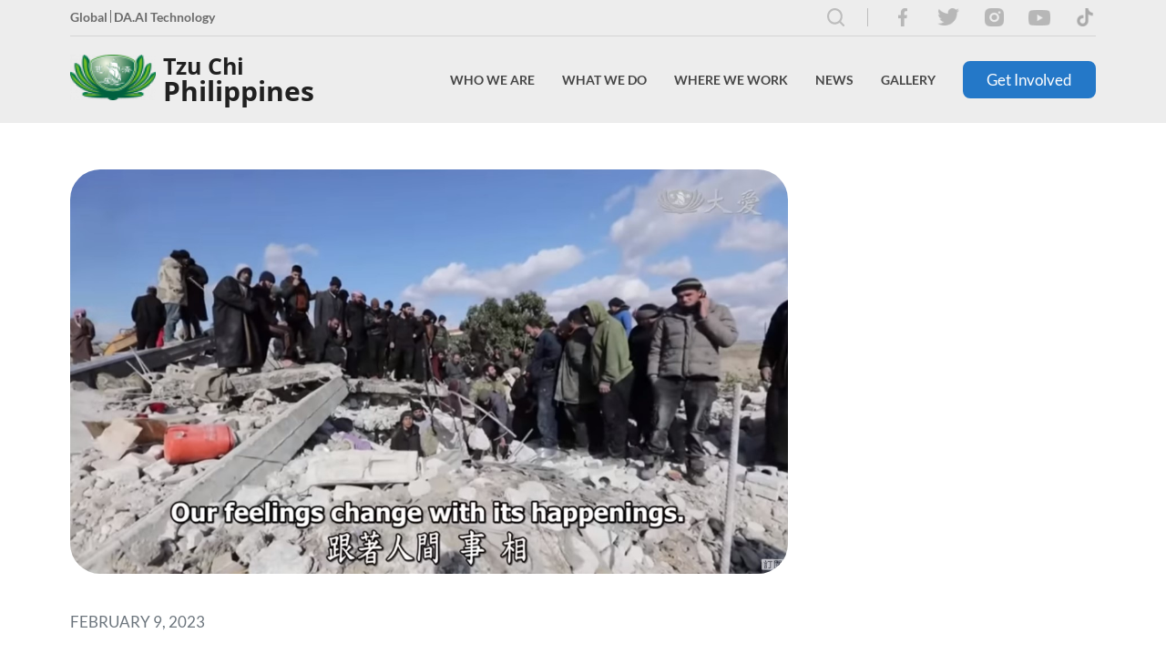

--- FILE ---
content_type: text/html; charset=utf-8
request_url: https://www.tzuchi.org.ph/news/videos/inspiring-more-people-to-do-good-by-action/
body_size: 77266
content:
<!doctype html>
<html class="no-js" lang="en">
    <head>
        <base href="https://www.tzuchi.org.ph/"><!--[if lte IE 6]></base><![endif]-->
        <meta charset="utf-8">
        <meta http-equiv="X-UA-Compatible" content="IE=edge">
        <title>Inspiring More People to Do Good by Action | Tzu Chi Philippines</title>
        <meta name="viewport" content="width=device-width, initial-scale=1.0, maximum-scale=1.0, user-scalable=0">

        
        <link rel="shortcut icon" href="/assets/headerfooter/favicon.png" type="image/x-icon" />
        <link rel="apple-touch-icon" href="/assets/headerfooter/favicon.png">
        
        <meta name="twitter:site" content="" />
        
        <meta name="msapplication-TileColor" content="#" />
        <meta name="msapplication-square70x70logo" content="" />
        <meta name="msapplication-square150x150logo" content="" />
        <meta name="msapplication-wide310x150logo" content="" />
        <meta name="msapplication-square310x310logo" content="" />
        

        
            
                <meta name="keywords" content="Tzu Chi,Tzu Chi Philippines,Tzu Chi Foundation,Philippines,Foundation,Volunteer,Donate,Award,Recognition,Charity,Medicine,Education,Humanistic Culture,Bone Marrow Donation,Community Volunteerism,Environmental Protection,International Relief,Compassion,Relief ,Love,Relief operation,In need,Humanitarian,Hope,Buddhist,Dharma Master,Dharma Master Cheng Yen,Master Cheng Yen,Cheng Yen,Help,Giving,Disaster,Cash for Relief,Relief Goods,Calamity,Cash for work,Contribution,Orderly distribution,QR Code ,Helping families,Thank you">
            
        

        
            
                <meta property="og:image" content="/assets/news-page/articles/7.jpg">
                
                <meta property="og:title" content="Inspiring More People to Do Good by Action">
                <meta property="og:url" content="/news/videos/inspiring-more-people-to-do-good-by-action/">
            
        

        
            <meta property="og:image" content="">
            
                <meta name="description" content="The Tzu Chi Foundation Philippines is a humanitarian, Non-Governmental Organization (NGO), whose mission it is to  provide disaster, and poverty relief.">
                <meta property="og:description" content="The Tzu Chi Foundation Philippines is a humanitarian, Non-Governmental Organization (NGO), whose mission it is to  provide disaster, and poverty relief.">
            
        

        
        <meta property="og:title" content="Inspiring More People to Do Good by Action">
        <meta property="og:url" content="https://www.tzuchi.org.ph/">
        <meta property="og:site_name" content="Tzu Chi Philippines">
        <meta property="og:type" content="website">
        
        <meta name="application-name" content="Tzu Chi Philippines" />

        

        <!-- Ionicon -->
        <link rel="stylesheet" href="https://code.ionicframework.com/ionicons/1.5.2/css/ionicons.min.css">
        
        <!-- Font Awesome -->
        <link rel="stylesheet" href="https://use.fontawesome.com/releases/v5.8.2/css/all.css">

        <!-- Slick -->
        <link rel="stylesheet" href="https://cdn.jsdelivr.net/jquery.slick/1.3.15/slick.css"/>

        <!-- Remodal -->
        <link rel="stylesheet" href="https://cdnjs.cloudflare.com/ajax/libs/remodal/1.0.6/remodal.css">
        <link rel="stylesheet" href="https://cdnjs.cloudflare.com/ajax/libs/remodal/1.0.6/remodal-default-theme.min.css">

        <!-- Light Gallery -->
        <link rel="stylesheet" href="https://cdnjs.cloudflare.com/ajax/libs/lightgallery/1.6.4/css/lightgallery.min.css">
        
        <!-- SweetAlert -->
        <link rel="stylesheet" href="https://cdnjs.cloudflare.com/ajax/libs/sweetalert/1.1.3/sweetalert.min.css">

        
        <link rel="stylesheet" href="https://unpkg.com/swiper/swiper-bundle.min.css">

        
        
        <link rel="stylesheet" href="/_resources/themes/main/fonts/openSans/style.css">
        <link rel="stylesheet" href="/_resources/themes/main/fonts/Lato/stylesheet.css">
        <link rel="stylesheet" href="/_resources/themes/main/assets/app.min.css">
        
        <!--[if lt IE 9]>
        <script src="//html5shiv.googlecode.com/svn/trunk/html5.js"></script>
        <![endif]-->

    </head>
    <body class=" ">
        <!--[if lt IE 8]>
        <p class="browserupgrade">You are using an <strong>outdated</strong> browser. Please <a href="http://browsehappy.com/">upgrade your browser</a> to improve your experience.</p>
        <![endif]-->
        
        
<div class="hdr-frame">
	<div class="hdr-frame__inner">
		<div class="hdr-frame__top">
			<p class="font-weight--bold clr--gray--700 font--size--small">
				
				
				<a href="https://www.tzuchi.org.tw/en/" target="_blank" class="hdr-frame--externalLink">Global</a>
				
				<a href="https://daaitechnology.com/" target="_blank" class="hdr-frame--externalLink">DA.AI Technology</a>
				
				
			</p>
			<div class="hdr-frame__soc-med-cntnr">
				
				
				
				
				
				
				
				
				
				
				
				
				
				
				
				
				
				
					<a href="/search/" class="search-btn">
						<img src="/_resources/themes/main/images/search-icon.svg" alt="">
					</a>
				
				
				
				
				<a href="https://www.facebook.com/TzuChiPH/" target="_blank" class="hdr-frame__soc-med">
					<img src="/assets/headerfooter/facebook.png" alt="facebook">
				</a>
				
				<a href="https://twitter.com/TzuChiPH" target="_blank" class="hdr-frame__soc-med">
					<img src="/assets/headerfooter/twitter.png" alt="twitter">
				</a>
				
				<a href="https://www.instagram.com/tzuchiph" target="_blank" class="hdr-frame__soc-med">
					<img src="/assets/headerfooter/instagram.png" alt="instagram">
				</a>
				
				<a href="https://www.youtube.com/user/tzuchiphil" target="_blank" class="hdr-frame__soc-med">
					<img src="/assets/headerfooter/youtube.png" alt="youtube">
				</a>
				
				<a href="https://www.tiktok.com/@tzuchiphilippines " target="_blank" class="hdr-frame__soc-med">
					<img src="/assets/headerfooter/tik-tok1.png" alt="tik tok1">
				</a>
				
				
			</div>
		</div>
		<div class="hdr-frame__bot">
			<div class="hdr-frame__logo">
				
				<a href="https://www.tzuchi.org.ph/" class="">
					<img src="/assets/headerfooter/logo.png" class="" height="50" alt="Tzu Chi Philippines Logo">
					<div class="hdr-frame__text-logo">
						<p>Tzu Chi</p>
						<p>Philippines</p>
					</div>
				</a>
				
			</div>
			<div class="hdr-frame__links">
				
				
				
				
				
				<div id="frm-2" class="hdr-frame__drpdwn-cntnr ">
					
					<a href="/who-we-are/" class="hdr-frame__txt drpdwn-txt" data-dropdown-id="frm-2">Who We Are</a>
					

					
					
					<div class="hdr-frame__drpdwn">
						
						<div id="children-8" class="hdr-frame__chldrn-drpdwn-cntnr">
							
							
							<a href="/who-we-are/our-philosophy/" class="" data-chldrndropdown-id="children-8">Our Philosophy <i class="fa fa-chevron-right icon"></i></a>
							
								
									<div class="hdr-frame__chldrn-drpdwn">
										
										
										<a href="https://tzuchi.org.ph/who-we-are/our-philosophy/#mission" class="display--block" >Mission</a>
										
										
										
										<a href="https://tzuchi.us/teachings" class="display--block"  target="_blank" >Master&#039;s Teachings</a>
										
										
									</div>
								
							
							
						</div>
						
						<div id="children-10" class="hdr-frame__chldrn-drpdwn-cntnr">
							
							
							<a href="/who-we-are/our-founder/" class="" data-chldrndropdown-id="children-10">Our Founder </a>
							
							
							
						</div>
						
						<div id="children-9" class="hdr-frame__chldrn-drpdwn-cntnr">
							
							
							<a href="/who-we-are/tzu-chi-philippines-journey/" class="" data-chldrndropdown-id="children-9">Tzu Chi Philippines Journey <i class="fa fa-chevron-right icon"></i></a>
							
								
									<div class="hdr-frame__chldrn-drpdwn">
										
										
										<a href="who-we-are/tzu-chi-philippines-journey/#medical" class="display--block" >Medical Missions</a>
										
										
										
										<a href="who-we-are/tzu-chi-philippines-journey/#disaster" class="display--block" >Disaster Relief</a>
										
										
										
										
										
										
										
										
										
										
										
										
										
										
										
										
										
										
										
										
										
										
										
										
										
										
										
										
										
										
										
										
										
										
										
										
										
										
										
										
										
										
										
										
										
										
										
										
										
										
										
										
										
										
										
										
										
										
										
										
										
										
										
										
										
										
										
										
										
										
										
										
										
										
										
										
										
										
										
										
										
										
										
										
										
										
										
										
										
										
										
										
										
										
										
										
										
										
										
										
										
										
										
										
										
										
										
										
										
										
										
										
										
									</div>
								
							
							
						</div>
						
						<div id="children-67" class="hdr-frame__chldrn-drpdwn-cntnr">
							
							
							<a href="https://www.tzuchi.org.tw/en/"  target="_blank" >Tzu Chi Global</a>
							
						</div>
						
					</div>
					
					
				</div>
				
				
				
				<div id="frm-12" class="hdr-frame__drpdwn-cntnr hdr-overflow">
					
					<a href="/what-we-do/" class="hdr-frame__txt drpdwn-txt" data-dropdown-id="frm-12">What We Do</a>
					

					
					
					<div class="hdr-frame__drpdwn">
						
						<div id="children-25" class="hdr-frame__chldrn-drpdwn-cntnr">
							
							
							<a href="/what-we-do/charity/" class="" data-chldrndropdown-id="children-25">Charity </a>
							
							
							
						</div>
						
						<div id="children-50" class="hdr-frame__chldrn-drpdwn-cntnr">
							
							
							<a href="/what-we-do/medicine/" class="" data-chldrndropdown-id="children-50">Medicine </a>
							
							
							
						</div>
						
						<div id="children-51" class="hdr-frame__chldrn-drpdwn-cntnr">
							
							
							<a href="/what-we-do/education/" class="" data-chldrndropdown-id="children-51">Education </a>
							
							
							
						</div>
						
						<div id="children-52" class="hdr-frame__chldrn-drpdwn-cntnr">
							
							
							<a href="/what-we-do/humanistic-culture/" class="" data-chldrndropdown-id="children-52">Humanistic Culture </a>
							
							
							
						</div>
						
						<div id="children-53" class="hdr-frame__chldrn-drpdwn-cntnr">
							
							
							<a href="/what-we-do/bone-marrow-donation/" class="" data-chldrndropdown-id="children-53">Bone Marrow Donation </a>
							
							
							
						</div>
						
						<div id="children-54" class="hdr-frame__chldrn-drpdwn-cntnr">
							
							
							<a href="/what-we-do/community-volunteerism/" class="" data-chldrndropdown-id="children-54">Community Volunteerism </a>
							
							
							
						</div>
						
						<div id="children-55" class="hdr-frame__chldrn-drpdwn-cntnr">
							
							
							<a href="/what-we-do/environmental-protection/" class="" data-chldrndropdown-id="children-55">Environmental Protection </a>
							
							
							
						</div>
						
						<div id="children-56" class="hdr-frame__chldrn-drpdwn-cntnr">
							
							
							<a href="/what-we-do/international-relief/" class="" data-chldrndropdown-id="children-56">International Relief </a>
							
							
							
						</div>
						
					</div>
					
					
				</div>
				
				
				
				<div id="frm-13" class="hdr-frame__drpdwn-cntnr hdr-overflow">
					
					<a href="/where-we-work-page/" class="hdr-frame__txt drpdwn-txt" data-dropdown-id="frm-13">Where We Work</a>
					

					
					
					<div class="hdr-frame__drpdwn">
						
						<div id="children-49" class="hdr-frame__chldrn-drpdwn-cntnr">
							
							
							<a href="/where-we-work-page/philippines/" class="" data-chldrndropdown-id="children-49">Philippines </a>
							
								
							
							
						</div>
						
						<div id="children-77" class="hdr-frame__chldrn-drpdwn-cntnr">
							
							
							<a href="https://www.tzuchi.org.tw/en/index.php?option=com_content&amp;view=category&amp;layout=blog&amp;id=3&amp;Itemid=204&amp;lang=en"  target="_blank" >Asia</a>
							
						</div>
						
						<div id="children-78" class="hdr-frame__chldrn-drpdwn-cntnr">
							
							
							<a href="https://www.tzuchi.org.tw/en/index.php?option=com_content&amp;view=category&amp;layout=blog&amp;id=76&amp;Itemid=205&amp;lang=en"  target="_blank" >Americas</a>
							
						</div>
						
						<div id="children-79" class="hdr-frame__chldrn-drpdwn-cntnr">
							
							
							<a href="https://www.tzuchi.org.tw/en/index.php?option=com_content&amp;view=category&amp;layout=blog&amp;id=87&amp;Itemid=272&amp;lang=en"  target="_blank" >Africa</a>
							
						</div>
						
						<div id="children-80" class="hdr-frame__chldrn-drpdwn-cntnr">
							
							
							<a href="https://www.tzuchi.org.tw/en/index.php?option=com_content&amp;view=category&amp;layout=blog&amp;id=86&amp;Itemid=271&amp;lang=en"  target="_blank" >Europe</a>
							
						</div>
						
						<div id="children-81" class="hdr-frame__chldrn-drpdwn-cntnr">
							
							
							<a href="https://www.tzuchi.org.tw/en/index.php?option=com_content&amp;view=category&amp;layout=blog&amp;id=85&amp;Itemid=270&amp;lang=en"  target="_blank" >Oceania</a>
							
						</div>
						
					</div>
					
					
				</div>
				
				
				
				<div id="frm-14" class="hdr-frame__drpdwn-cntnr ">
					
					<a href="/news/" class="hdr-frame__txt drpdwn-txt" data-dropdown-id="frm-14">News</a>
					

					
					
					<div class="hdr-frame__drpdwn">
						
						<div id="children-16" class="hdr-frame__chldrn-drpdwn-cntnr">
							
							
							<a href="/news/features-and-stories/" class="" data-chldrndropdown-id="children-16">Features and Stories </a>
							
							
							
						</div>
						
						<div id="children-17" class="hdr-frame__chldrn-drpdwn-cntnr">
							
							
							<a href="/news/videos/" class="" data-chldrndropdown-id="children-17">Videos </a>
							
							
							
						</div>
						
						<div id="children-15" class="hdr-frame__chldrn-drpdwn-cntnr">
							
							
							<a href="/news/awards-and-recognitions/" class="" data-chldrndropdown-id="children-15">Awards and Recognitions </a>
							
							
							
						</div>
						
					</div>
					
					
				</div>
				
				
				
				<div id="frm-3" class="hdr-frame__drpdwn-cntnr ">
					
					<a href="/gallery/" class="hdr-frame__txt drpdwn-txt" data-dropdown-id="frm-3">Gallery</a>
					

					
					
					
					
				</div>
				
				
				
				<a href="/get-involved/" class="frm-btn btn-primary">Get Involved</a>
				
				
				
				
				
				
				
				
			</div>
			<div class="hdr-frame__mobileOpen"></div>
		</div>
	</div>

	<div class="hdr-frame__mobileOverlay"></div>
	<div class="hdr-frame__mobile">
		<div class="hdr-frame__mobileClose"></div>
		<div class="hdr-mobile__con">
			<div class="hdr-frame__links">
				<h5>Home</h5>
				<div class="hdr-frame__liCon">
				
				
				
				
				
					<div id="frm-2" class="hdr-frame__li">
						<li class="sublink-1 sublink-li">
							
							<a href="/who-we-are/" class="hdr-frame__txt display--block" data-dropdown-id="frm-2">Who We Are</a>
							

							
								
								<i class="fa fa-chevron-right icon sublink"></i>
								
							
						</li>
						
						<div class="hdr-frame__mdrpdwn">
							<h5><i class="fa fa-chevron-left icon back_1"></i>Who We Are</h5>
							
							<div id="children-8" class="hdr-frame__mchldrn-drpdwn-cntnr">
								
								<li class="sublink-2 sublink-li">
									
									<a href="/who-we-are/our-philosophy/" class="display--block" data-chldrndropdown-id="children-8">Our Philosophy</a>
									

									
										
										<i class="fa fa-chevron-right icon sublink_2"></i>
										
									
								</li>
								
								<div class="hdr-frame__mchldrn-drpdwn">
									<h5><i class="fa fa-chevron-left icon back_2"></i>Our Philosophy</h5>
									
									
									
									<li>
										<a href="https://tzuchi.org.ph/who-we-are/our-philosophy/#mission"  class="display--block">Mission</a>
									</li>
									
									
									
									
									<li>
										<a href="https://tzuchi.us/teachings"  target="_blank"  class="display--block">Master&#039;s Teachings</a>
									</li>
									
									
								</div>
								
							</div>
							
							<div id="children-10" class="hdr-frame__mchldrn-drpdwn-cntnr">
								
								<li class="sublink-2 ">
									
									<a href="/who-we-are/our-founder/" class="display--block" data-chldrndropdown-id="children-10">Our Founder</a>
									

									
									
								</li>
								
								<div class="hdr-frame__mchldrn-drpdwn">
									<h5><i class="fa fa-chevron-left icon back_2"></i>Our Founder</h5>
									
									
									
									<li>
										<a href="https://tzuchi.us/our-philosophy/our-founder"  target="_blank"  class="display--block">Biography of Dharma Master cheng yen</a>
									</li>
									
									
									
									
									<li>
										<a href="https://tzuchi.us/teachings"  target="_blank"  class="display--block">Master&#039;s teachings</a>
									</li>
									
									
									
									
									<li>
										<a href="https://www.tzuchi.org.tw/en/index.php?option=com_content&amp;view=article&amp;id=314%3Amaster-cheng-yens-jing-si-aphorisms&amp;catid=81%3Aabout&amp;Itemid=294&amp;lang=en"  target="_blank"  class="display--block">Master Cheng Yen&#039;s Jing Si Aphorisms</a>
									</li>
									
									
									
									
									<li>
										<a href="https://global.tzuchi.org/about-us_our-founder"  target="_blank"  class="display--block">Awards and Recognitions</a>
									</li>
									
									
								</div>
								
							</div>
							
							<div id="children-9" class="hdr-frame__mchldrn-drpdwn-cntnr">
								
								<li class="sublink-2 sublink-li">
									
									<a href="/who-we-are/tzu-chi-philippines-journey/" class="display--block" data-chldrndropdown-id="children-9">Tzu Chi Philippines Journey</a>
									

									
										
										<i class="fa fa-chevron-right icon sublink_2"></i>
										
									
								</li>
								
								<div class="hdr-frame__mchldrn-drpdwn">
									<h5><i class="fa fa-chevron-left icon back_2"></i>Tzu Chi Philippines Journey</h5>
									
									
									
									<li>
										<a href="who-we-are/tzu-chi-philippines-journey/#medical"  class="display--block">Medical Missions</a>
									</li>
									
									
									
									
									<li>
										<a href="who-we-are/tzu-chi-philippines-journey/#disaster"  class="display--block">Disaster Relief</a>
									</li>
									
									
									
									
									
									
									
									
									
									
									
									
									
									
									
									
									
									
									
									
									
									
									
									
									
									
									
									
									
									
									
									
									
									
									
									
									
									
									
									
									
									
									
									
									
									
									
									
									
									
									
									
									
									
									
									
									
									
									
									
									
									
									
									
									
									
									
									
									
									
									
									
									
									
									
									
									
									
									
									
									
									
									
									
									
									
									
									
									
									
									
									
									
									
									
									
									
									
									
									
									
									
									
									
									
									
									
									
									
									
									
									
									
									
									
									
									
									
									
									
									
									
									
									
									
									
									
									
									
									
									
									
									
									
									
									
									
									
									
									
									
									
									
									
									
									
									
									
									
									
								</div>
								
							</div>
							
							<div id="children-67" class="hdr-frame__mchldrn-drpdwn-cntnr">
								
								<li class="sublink-2 ">
									
									<a href="https://www.tzuchi.org.tw/en/"  target="_blank"  class="display--block">Tzu Chi Global</a>
									

									
									
								</li>
								
							</div>
							
						</div>
						
					</div>
				
				
				
					<div id="frm-12" class="hdr-frame__li">
						<li class="sublink-1 sublink-li">
							
							<a href="/what-we-do/" class="hdr-frame__txt display--block" data-dropdown-id="frm-12">What We Do</a>
							

							
								
								<i class="fa fa-chevron-right icon sublink"></i>
								
							
						</li>
						
						<div class="hdr-frame__mdrpdwn">
							<h5><i class="fa fa-chevron-left icon back_1"></i>What We Do</h5>
							
							<div id="children-25" class="hdr-frame__mchldrn-drpdwn-cntnr">
								
								<li class="sublink-2 ">
									
									<a href="/what-we-do/charity/" class="display--block" data-chldrndropdown-id="children-25">Charity</a>
									

									
									
								</li>
								
								<div class="hdr-frame__mchldrn-drpdwn">
									<h5><i class="fa fa-chevron-left icon back_2"></i>Charity</h5>
									
									
									
									
									
									
									
									
									
									
									
									
									
									
									
									
									
									
									
									
									
								</div>
								
							</div>
							
							<div id="children-50" class="hdr-frame__mchldrn-drpdwn-cntnr">
								
								<li class="sublink-2 ">
									
									<a href="/what-we-do/medicine/" class="display--block" data-chldrndropdown-id="children-50">Medicine</a>
									

									
									
								</li>
								
								<div class="hdr-frame__mchldrn-drpdwn">
									<h5><i class="fa fa-chevron-left icon back_2"></i>Medicine</h5>
									
									
									
									
									
								</div>
								
							</div>
							
							<div id="children-51" class="hdr-frame__mchldrn-drpdwn-cntnr">
								
								<li class="sublink-2 ">
									
									<a href="/what-we-do/education/" class="display--block" data-chldrndropdown-id="children-51">Education</a>
									

									
									
								</li>
								
							</div>
							
							<div id="children-52" class="hdr-frame__mchldrn-drpdwn-cntnr">
								
								<li class="sublink-2 ">
									
									<a href="/what-we-do/humanistic-culture/" class="display--block" data-chldrndropdown-id="children-52">Humanistic Culture</a>
									

									
									
								</li>
								
								<div class="hdr-frame__mchldrn-drpdwn">
									<h5><i class="fa fa-chevron-left icon back_2"></i>Humanistic Culture</h5>
									
									
									
									
									
								</div>
								
							</div>
							
							<div id="children-53" class="hdr-frame__mchldrn-drpdwn-cntnr">
								
								<li class="sublink-2 ">
									
									<a href="/what-we-do/bone-marrow-donation/" class="display--block" data-chldrndropdown-id="children-53">Bone Marrow Donation</a>
									

									
									
								</li>
								
							</div>
							
							<div id="children-54" class="hdr-frame__mchldrn-drpdwn-cntnr">
								
								<li class="sublink-2 ">
									
									<a href="/what-we-do/community-volunteerism/" class="display--block" data-chldrndropdown-id="children-54">Community Volunteerism</a>
									

									
									
								</li>
								
								<div class="hdr-frame__mchldrn-drpdwn">
									<h5><i class="fa fa-chevron-left icon back_2"></i>Community Volunteerism</h5>
									
									
									
									
									
									
									
									
									
									
									
									
									
									
									
									
									
								</div>
								
							</div>
							
							<div id="children-55" class="hdr-frame__mchldrn-drpdwn-cntnr">
								
								<li class="sublink-2 ">
									
									<a href="/what-we-do/environmental-protection/" class="display--block" data-chldrndropdown-id="children-55">Environmental Protection</a>
									

									
									
								</li>
								
								<div class="hdr-frame__mchldrn-drpdwn">
									<h5><i class="fa fa-chevron-left icon back_2"></i>Environmental Protection</h5>
									
									
									
									
									
									
									
									
									
									
									
									
									
									
									
									
									
								</div>
								
							</div>
							
							<div id="children-56" class="hdr-frame__mchldrn-drpdwn-cntnr">
								
								<li class="sublink-2 ">
									
									<a href="/what-we-do/international-relief/" class="display--block" data-chldrndropdown-id="children-56">International Relief</a>
									

									
									
								</li>
								
							</div>
							
						</div>
						
					</div>
				
				
				
					<div id="frm-13" class="hdr-frame__li">
						<li class="sublink-1 sublink-li">
							
							<a href="/where-we-work-page/" class="hdr-frame__txt display--block" data-dropdown-id="frm-13">Where We Work</a>
							

							
								
								<i class="fa fa-chevron-right icon sublink"></i>
								
							
						</li>
						
						<div class="hdr-frame__mdrpdwn">
							<h5><i class="fa fa-chevron-left icon back_1"></i>Where We Work</h5>
							
							<div id="children-49" class="hdr-frame__mchldrn-drpdwn-cntnr">
								
								<li class="sublink-2 sublink-li">
									
									<a href="/where-we-work-page/philippines/" class="display--block" data-chldrndropdown-id="children-49">Philippines</a>
									

									
										
									
								</li>
								
							</div>
							
							<div id="children-77" class="hdr-frame__mchldrn-drpdwn-cntnr">
								
								<li class="sublink-2 ">
									
									<a href="https://www.tzuchi.org.tw/en/index.php?option=com_content&amp;view=category&amp;layout=blog&amp;id=3&amp;Itemid=204&amp;lang=en"  target="_blank"  class="display--block">Asia</a>
									

									
									
								</li>
								
							</div>
							
							<div id="children-78" class="hdr-frame__mchldrn-drpdwn-cntnr">
								
								<li class="sublink-2 ">
									
									<a href="https://www.tzuchi.org.tw/en/index.php?option=com_content&amp;view=category&amp;layout=blog&amp;id=76&amp;Itemid=205&amp;lang=en"  target="_blank"  class="display--block">Americas</a>
									

									
									
								</li>
								
							</div>
							
							<div id="children-79" class="hdr-frame__mchldrn-drpdwn-cntnr">
								
								<li class="sublink-2 ">
									
									<a href="https://www.tzuchi.org.tw/en/index.php?option=com_content&amp;view=category&amp;layout=blog&amp;id=87&amp;Itemid=272&amp;lang=en"  target="_blank"  class="display--block">Africa</a>
									

									
									
								</li>
								
							</div>
							
							<div id="children-80" class="hdr-frame__mchldrn-drpdwn-cntnr">
								
								<li class="sublink-2 ">
									
									<a href="https://www.tzuchi.org.tw/en/index.php?option=com_content&amp;view=category&amp;layout=blog&amp;id=86&amp;Itemid=271&amp;lang=en"  target="_blank"  class="display--block">Europe</a>
									

									
									
								</li>
								
							</div>
							
							<div id="children-81" class="hdr-frame__mchldrn-drpdwn-cntnr">
								
								<li class="sublink-2 ">
									
									<a href="https://www.tzuchi.org.tw/en/index.php?option=com_content&amp;view=category&amp;layout=blog&amp;id=85&amp;Itemid=270&amp;lang=en"  target="_blank"  class="display--block">Oceania</a>
									

									
									
								</li>
								
							</div>
							
						</div>
						
					</div>
				
				
				
					<div id="frm-14" class="hdr-frame__li">
						<li class="sublink-1 sublink-li">
							
							<a href="/news/" class="hdr-frame__txt display--block" data-dropdown-id="frm-14">News</a>
							

							
								
								<i class="fa fa-chevron-right icon sublink"></i>
								
							
						</li>
						
						<div class="hdr-frame__mdrpdwn">
							<h5><i class="fa fa-chevron-left icon back_1"></i>News</h5>
							
							<div id="children-16" class="hdr-frame__mchldrn-drpdwn-cntnr">
								
								<li class="sublink-2 ">
									
									<a href="/news/features-and-stories/" class="display--block" data-chldrndropdown-id="children-16">Features and Stories</a>
									

									
									
								</li>
								
								<div class="hdr-frame__mchldrn-drpdwn">
									<h5><i class="fa fa-chevron-left icon back_2"></i>Features and Stories</h5>
									
									
									
									<li>
										<a href="/news/features-and-stories/tzu-chi-bicol-university-sign-moa-to-boost-scholarships/" class="display--block">Tzu Chi, Bicol University sign MOA to boost scholarships</a>
									</li>
									
									
									
									
									<li>
										<a href="/news/features-and-stories/caloocan-south-tricycle-drivers-inspired-to-help/" class="display--block">Caloocan South tricycle drivers inspired to help</a>
									</li>
									
									
									
									
									<li>
										<a href="/news/features-and-stories/congratulations-tzu-chi-scholars-class-of-2022/" class="display--block">Congratulations, Tzu Chi Scholars Class of 2022!</a>
									</li>
									
									
									
									
									<li>
										<a href="/news/features-and-stories/21-day-challenge-for-health-environment-launches-in-the-philippines/" class="display--block">21-Day Challenge for Health, Environment Launches in the Philippines</a>
									</li>
									
									
									
									
									<li>
										<a href="/news/features-and-stories/scholars-commit-to-environmental-protection-in-humanity-class/" class="display--block">Scholars Commit to Environmental Protection in Humanity Class </a>
									</li>
									
									
									
									
									<li>
										<a href="/news/features-and-stories/2023-volunteer-training-program-inspires-participants-old-and-new/" class="display--block">2023 Volunteer Training Program Inspires Participants Old and New</a>
									</li>
									
									
									
									
									<li>
										<a href="/news/features-and-stories/volunteers-survey-typhoon-karding-damages-in-dingalan-aurora/" class="display--block">Volunteers survey Typhoon Karding damages in Dingalan, Aurora</a>
									</li>
									
									
									
									
									<li>
										<a href="/news/features-and-stories/tzu-chi-dental-mission-serves-ip-patients/" class="display--block">Tzu Chi dental mission serves IP patients</a>
									</li>
									
									
									
									
									<li>
										<a href="/news/features-and-stories/stories-of-hope-at-march-26-charity-day/" class="display--block">Stories of hope at March 26 Charity Day </a>
									</li>
									
									
									
									
									<li>
										<a href="/news/features-and-stories/buddha-bathing-ceremony-according-to-first-timers/" class="display--block">Buddha Bathing Ceremony, according to first-timers</a>
									</li>
									
									
									
									
									<li>
										<a href="/news/features-and-stories/tzu-chi-celebrates-2023-buddha-day-mothers-day-tzu-chi-day/" class="display--block">Tzu Chi celebrates 2023 Buddha Day, Mother’s Day, Tzu Chi Day</a>
									</li>
									
									
									
									
									<li>
										<a href="/news/features-and-stories/reaching-out-to-tropical-storms-vinta-and-agaton-survivors-in-iligan/" class="display--block">Reaching out to tropical storms Vinta and Agaton survivors in Iligan</a>
									</li>
									
									
									
									
									<li>
										<a href="/news/features-and-stories/caregiving-course/" class="display--block">Caregiving Course</a>
									</li>
									
									
									
									
									<li>
										<a href="/news/features-and-stories/volunteers-survey-typhoon-paeng-damages-in-datu-odin-sinsuat-maguindanao/" class="display--block">Volunteers survey Typhoon Paeng damages in Datu Odin Sinsuat, Maguindanao</a>
									</li>
									
									
									
									
									<li>
										<a href="/news/features-and-stories/tzu-chi-zamboanga-welcomes-new-medical-student-scholars/" class="display--block">Tzu Chi Zamboanga welcomes new medical student scholars</a>
									</li>
									
									
									
									
									<li>
										<a href="/news/features-and-stories/tzu-chi-pampanga-awards-scholarships-to-new-college-scholars/" class="display--block">Tzu Chi Pampanga awards scholarships to new college scholars</a>
									</li>
									
									
									
									
									<li>
										<a href="/news/features-and-stories/timas-history-includes-lasting-contributions-from-two-volunteers-from-the-philippines/" class="display--block">TIMA’s history includes lasting contributions from two volunteers from the Philippines</a>
									</li>
									
									
									
									
									<li>
										<a href="/news/features-and-stories/mandaluyong-ciw-showcases-handicrafts-by-pdl-to-tzu-chi/" class="display--block">Mandaluyong CIW showcases handicrafts by PDL to Tzu Chi</a>
									</li>
									
									
									
									
									<li>
										<a href="/news/features-and-stories/zhineng-qigong-classes-for-beginners-at-tzu-chi/" class="display--block">Zhineng Qigong classes for Beginners at Tzu Chi </a>
									</li>
									
									
									
									
									<li>
										<a href="/news/features-and-stories/tzu-chi-donates-medical-equipment-to-missionary-sisters-of-immaculate-heart-of-mary/" class="display--block">Tzu Chi donates medical equipment to Missionary Sisters of Immaculate Heart of Mary</a>
									</li>
									
									
									
									
									<li>
										<a href="/news/features-and-stories/a-math-teacher-learns-a-lot-as-a-tzu-chi-interpreter/" class="display--block">A math teacher learns a lot as a Tzu Chi interpreter </a>
									</li>
									
									
									
									
									<li>
										<a href="/news/features-and-stories/doctor-and-angioplasty-patient-honor-friendship-on-charity-day/" class="display--block">Doctor and angioplasty patient honor friendship on Charity Day</a>
									</li>
									
									
									
									
									<li>
										<a href="/news/features-and-stories/tzu-chi-marks-chinese-new-year-2023-with-3-steps-and-1-bow/" class="display--block">Tzu Chi marks Chinese New Year 2023 with 3 steps and 1 bow</a>
									</li>
									
									
									
									
									<li>
										<a href="/news/features-and-stories/2022-summary-of-aid/" class="display--block">2022 Summary of Aid</a>
									</li>
									
									
									
									
									<li>
										<a href="/news/features-and-stories/technical-vocational-scholar-learns-and-earns-for-his-family/" class="display--block">Technical-Vocational scholar learns and earns for his family</a>
									</li>
									
									
									
									
									<li>
										<a href="/news/features-and-stories/scholars-discuss-gratitude-positivity-in-the-first-humanity-class-of-2023/" class="display--block">Scholars discuss gratitude, positivity in the first Humanity Class of 2023</a>
									</li>
									
									
									
									
									<li>
										<a href="/news/features-and-stories/tzu-chi-thanks-donors-in-dinner-party/" class="display--block">Tzu Chi thanks donors in dinner party</a>
									</li>
									
									
									
									
									<li>
										<a href="/news/features-and-stories/kabutihan-farm-sponsors-tzu-chis-quarterly-charity-day/" class="display--block">Kabutihan Farm sponsors Tzu Chi’s Quarterly Charity Day</a>
									</li>
									
									
									
									
									<li>
										<a href="/news/features-and-stories/tzu-chi-great-love-preschools-trick-or-treat-goes-to-btcc/" class="display--block">Tzu Chi Great Love Preschool’s Trick-or-Treat goes to BTCC</a>
									</li>
									
									
									
									
									<li>
										<a href="/news/features-and-stories/fire-breaks-out-at-buddhist-tzu-chi-campus/" class="display--block">Fire Breaks Out at Buddhist Tzu Chi Campus</a>
									</li>
									
									
									
									
									<li>
										<a href="/news/features-and-stories/volunteer-training-continues-with-tzu-chis-mission-of-charity/" class="display--block">Volunteer training continues with Tzu Chi’s “Mission of Charity”</a>
									</li>
									
									
									
									
									<li>
										<a href="/news/features-and-stories/angelo-king-foundation-donates-bicycles-to-tzu-chi/" class="display--block">Angelo King Foundation donates bicycles to Tzu Chi</a>
									</li>
									
									
									
									
									<li>
										<a href="/news/features-and-stories/manila-east-volunteers-hold-tea-party-at-btcc/" class="display--block">Manila East volunteers hold tea party at BTCC</a>
									</li>
									
									
									
									
									<li>
										<a href="/news/features-and-stories/manila-central-volunteers-reunite-in-tea-party/" class="display--block">Manila Central volunteers reunite in tea party</a>
									</li>
									
									
									
									
									<li>
										<a href="/news/features-and-stories/tzu-chi-distributes-rice-to-indigent-families-in-payatas/" class="display--block">Tzu Chi distributes rice to indigent families in Payatas</a>
									</li>
									
									
									
									
									<li>
										<a href="/news/features-and-stories/angelo-king-foundation-donates-to-tzu-chi-to-help-typhoon-odette-efforts/" class="display--block">Angelo King Foundation Donates to Tzu Chi to Help Typhoon Odette Efforts</a>
									</li>
									
									
									
									
									<li>
										<a href="/news/features-and-stories/tzu-chi-charity-day-draws-beneficiaries-old-and-new/" class="display--block">Tzu Chi Charity Day draws beneficiaries old and new</a>
									</li>
									
									
									
									
									<li>
										<a href="/news/features-and-stories/volunteers-send-rice-to-girlstown-and-boystown-in-silang-cavite/" class="display--block">Volunteers send rice to Girlstown and Boystown in Silang, Cavite   </a>
									</li>
									
									
									
									
									<li>
										<a href="/news/features-and-stories/the-secret-of-sonyas-garden/" class="display--block">The Secret of Sonya&#039;s Garden</a>
									</li>
									
									
									
									
									<li>
										<a href="/news/features-and-stories/eating-and-planting-organic-at-sonyas-garden/" class="display--block">Eating and planting organic at Sonya’s Garden  </a>
									</li>
									
									
									
									
									<li>
										<a href="/news/features-and-stories/tzu-chi-hosts-veggie-buffet-for-a-cause/" class="display--block">Tzu Chi hosts veggie buffet for a cause </a>
									</li>
									
									
									
									
									<li>
										<a href="/news/features-and-stories/the-vegan-grocer/" class="display--block">The Vegan Grocer</a>
									</li>
									
									
									
									
									<li>
										<a href="/news/features-and-stories/tzu-chis-a-mission-of-love-now-part-of-national-library/" class="display--block">Tzu Chi’s ‘A Mission of Love’ now part of National Library </a>
									</li>
									
									
									
									
									<li>
										<a href="/news/features-and-stories/a-different-chinese-new-year-at-tzu-chi-campus/" class="display--block">A Different Chinese New Year at Tzu Chi Campus</a>
									</li>
									
									
									
									
									<li>
										<a href="/news/features-and-stories/volunteers-offer-rice-hope-in-inabanga-bohol/" class="display--block">Volunteers offer rice, hope in Inabanga, Bohol    </a>
									</li>
									
									
									
									
									<li>
										<a href="/news/features-and-stories/tzu-chi-volunteers-indigenous-davao-farmers-plant-2500-banana-seedlings/" class="display--block">Tzu Chi volunteers, indigenous Davao farmers plant 2,500 banana seedlings </a>
									</li>
									
									
									
									
									<li>
										<a href="/news/features-and-stories/odette-victims-in-leyte-receive-financial-assistance/" class="display--block">Odette victims in Leyte receive financial assistance.</a>
									</li>
									
									
									
									
									<li>
										<a href="/news/features-and-stories/rice-relief-cash-aid-for-cebus-odette-victims/" class="display--block">Rice relief, cash aid for Cebu’s Odette victims</a>
									</li>
									
									
									
									
									<li>
										<a href="/news/features-and-stories/hope-after-odette/" class="display--block">Hope after Odette </a>
									</li>
									
									
									
									
									<li>
										<a href="/news/features-and-stories/tzu-chi-volunteers-begin-odette-relief-operations-in-cebu-bohol/" class="display--block">Tzu Chi volunteers begin Odette relief operations in Cebu, Bohol</a>
									</li>
									
									
									
									
									<li>
										<a href="/news/features-and-stories/tzu-chi-volunteers-hold-odette-donation-drives-in-leyte-davao-malls/" class="display--block">Tzu Chi volunteers hold Odette donation drives in Leyte, Davao malls</a>
									</li>
									
									
									
									
									<li>
										<a href="/news/features-and-stories/2go-transports-tzu-chi-aid-to-cebu/" class="display--block">2Go transports Tzu Chi aid to Cebu </a>
									</li>
									
									
									
									
									<li>
										<a href="/news/features-and-stories/cebu-scholars-share-their-rice-relief-with-odette-victims/" class="display--block">Cebu scholars share their rice relief with Odette victims </a>
									</li>
									
									
									
									
									<li>
										<a href="/news/features-and-stories/bohol-has-bleak-christmas-after-odette/" class="display--block">Bohol has bleak Christmas after Odette </a>
									</li>
									
									
									
									
									<li>
										<a href="/news/features-and-stories/tzu-chi-sends-3000-blankets-to-odette-victims/" class="display--block">Tzu Chi sends 3,000 blankets to Odette victims</a>
									</li>
									
									
									
									
									<li>
										<a href="/news/features-and-stories/taguig-pateros-district-hospital-honors-tzu-chi-with-plaques-of-appreciation/" class="display--block">Taguig-Pateros District Hospital honors Tzu Chi with plaques of appreciation</a>
									</li>
									
									
									
									
									<li>
										<a href="/news/features-and-stories/tzu-chi-digital-ph-invite-biz-leaders-to-join-hands-in-odette-relief/" class="display--block">Tzu Chi, Digital PH invite Biz Leaders to Join Hands in Odette Relief </a>
									</li>
									
									
									
									
									<li>
										<a href="/news/features-and-stories/payatas-scavengers-pwd-receive-their-third-tranche-of-relief/" class="display--block">Payatas scavengers, PWD receive their third tranche of relief</a>
									</li>
									
									
									
									
									<li>
										<a href="/news/features-and-stories/tzu-chi-volunteers-christmas-cookfest/" class="display--block">Tzu Chi Volunteers Christmas Cookfest</a>
									</li>
									
									
									
									
									<li>
										<a href="/news/features-and-stories/veggie-dishes-a-hit-at-charity-sale/" class="display--block">Veggie dishes a hit at Charity Sale </a>
									</li>
									
									
									
									
									<li>
										<a href="/news/features-and-stories/caloocan-north-tricycle-drivers-reveal-generous-spirit/" class="display--block">Caloocan North tricycle drivers reveal generous spirit </a>
									</li>
									
									
									
									
									<li>
										<a href="/news/features-and-stories/this-scavenger-claimed-her-relief-goodsthen-shared-them-with-others/" class="display--block">This scavenger claimed her relief goods—then shared them with others</a>
									</li>
									
									
									
									
									<li>
										<a href="/news/features-and-stories/cardiologist-dr-kent-tan-has-cutting-edge-technique-and-heart-of-gold/" class="display--block">Cardiologist Dr. Kent Tan has cutting-edge technique and heart of gold</a>
									</li>
									
									
									
									
									<li>
										<a href="/news/features-and-stories/caloocan-south-trike-drivers-claim-third-tranche-of-rice-relief-goods/" class="display--block">Caloocan South trike drivers claim third tranche of rice, relief goods</a>
									</li>
									
									
									
									
									<li>
										<a href="/news/features-and-stories/volunteerism-begins-early-for-these-college-seniors/" class="display--block">Volunteerism begins early for these college seniors</a>
									</li>
									
									
									
									
									<li>
										<a href="/news/features-and-stories/tzu-chi-donates-dental-chair-to-help-people-of-marikina/" class="display--block">Tzu Chi Donates Dental Chair to Help People of Marikina</a>
									</li>
									
									
									
									
									<li>
										<a href="/news/features-and-stories/eduardo-yanez-from-eye-center-beneficiary-to-tzu-chi-volunteer/" class="display--block">Eduardo Yañez: From Eye Center beneficiary to Tzu Chi volunteer</a>
									</li>
									
									
									
									
									<li>
										<a href="/news/features-and-stories/even-with-her-familys-foundation-tzu-chi-volunteer-olga-vendivel-continues-to-help-others-through-tzu-chi-foundation/" class="display--block">Even with her family’s foundation, Tzu Chi volunteer Olga Vendivel continues to help others through Tzu Chi Foundation</a>
									</li>
									
									
									
									
									<li>
										<a href="/news/features-and-stories/montalban-scavengers-find-community-and-dignity-in-trash/" class="display--block">Montalban scavengers find community and dignity in trash</a>
									</li>
									
									
									
									
									<li>
										<a href="/news/features-and-stories/caloocan-north-tricycle-driver-proves-that-every-centavo-counts-in-creating-a-better-life/" class="display--block">Caloocan North tricycle driver proves that every centavo counts in creating a better life</a>
									</li>
									
									
									
									
									<li>
										<a href="/news/features-and-stories/scavengers-old-and-new-at-relief-distribution-in-montalban-rizal/" class="display--block">Scavengers old and new at relief distribution in Montalban, Rizal </a>
									</li>
									
									
									
									
									<li>
										<a href="/news/features-and-stories/this-pwd-tricycle-driver-from-pampanga-doesnt-play-the-victim-card/" class="display--block">This PWD tricycle driver from Pampanga doesn’t play the victim card</a>
									</li>
									
									
									
									
									<li>
										<a href="/news/features-and-stories/reprieve-from-tzu-chi-for-payatas-scavengers/" class="display--block">Reprieve from Tzu Chi for Payatas scavengers</a>
									</li>
									
									
									
									
									<li>
										<a href="/news/features-and-stories/tzu-chi-scholars-return-for-second-tranche-of-rice-relief-goods/" class="display--block">Tzu Chi scholars return for second tranche of rice, relief goods</a>
									</li>
									
									
									
									
									<li>
										<a href="/news/features-and-stories/cebu-citys-badjao-community-receives-taiwan-rice-aid-from-tzu-chi-foundation/" class="display--block">Cebu City&#039;s Badjao community receives Taiwan rice aid from Tzu Chi Foundation</a>
									</li>
									
									
									
									
									<li>
										<a href="/news/features-and-stories/tzu-chi-volunteers-distribute-rice-relief-goods-in-santo-tomas-pampanga/" class="display--block">Tzu Chi volunteers distribute rice, relief goods in Santo Tomas, Pampanga</a>
									</li>
									
									
									
									
									<li>
										<a href="/news/features-and-stories/tzu-chi-donates-hyper-light-disinfection-robot-to-cghmc/" class="display--block">Tzu Chi donates Hyper Light Disinfection Robot to CGHMC</a>
									</li>
									
									
									
									
									<li>
										<a href="/news/features-and-stories/how-a-tzu-chi-scholarship-changed-these-students-lives/" class="display--block">How a Tzu Chi scholarship changed these students’ lives</a>
									</li>
									
									
									
									
									<li>
										<a href="/news/features-and-stories/tzu-chi-increases-aid-for-long-term-beneficiaries/" class="display--block">Tzu Chi increases aid for long-term beneficiaries</a>
									</li>
									
									
									
									
									<li>
										<a href="/news/features-and-stories/admiring-the-optimism-of-the-indigent-filipinosample-2/" class="display--block">Admiring the optimism of the indigent Filipino</a>
									</li>
									
									
									
									
									<li>
										<a href="/news/features-and-stories/2020-a-year-in-review/" class="display--block">2020 A Year in Review</a>
									</li>
									
									
									
									
									<li>
										<a href="/news/features-and-stories/witnessing-suffering-inspires-students-to-serve/" class="display--block">Witnessing suffering inspires students to serve</a>
									</li>
									
									
									
									
									<li>
										<a href="/news/features-and-stories/tzu-chi-aids-pwd-residents/" class="display--block">Tzu Chi Aids PWD Residents </a>
									</li>
									
									
									
									
									<li>
										<a href="/news/features-and-stories/blind-massage-therapists-get-aid-from-tzu-chi-foundation/" class="display--block">Blind Massage Therapists get Aid from Tzu Chi Foundation </a>
									</li>
									
									
									
									
									<li>
										<a href="/news/features-and-stories/ana-patricia-non-helps-filipinos-through-community-pantry/" class="display--block">Ana Patricia Non helps Filipinos through community pantry</a>
									</li>
									
									
									
									
									<li>
										<a href="/news/features-and-stories/tzu-chi-long-term-beneficiaries-receive-sidecar-pedicab/" class="display--block">Tzu Chi Long-term beneficiaries receive sidecar, pedicab</a>
									</li>
									
									
									
									
									<li>
										<a href="/news/features-and-stories/caloocan-tricycle-drivers-receiveand-givein-the-first-of-three-relief-goods-distributions/" class="display--block">Caloocan tricycle drivers receive—and give—in the first of three relief goods distributions </a>
									</li>
									
									
									
									
									<li>
										<a href="/news/features-and-stories/tzu-chi-extends-rice-grocery-relief-to-zamboanga-jolo-sulu/" class="display--block">Tzu Chi extends rice, grocery relief to Zamboanga, Jolo, Sulu </a>
									</li>
									
									
									
									
									<li>
										<a href="/news/features-and-stories/at-caloocan-south-driving-a-tricycle-is-a-womans-job-too/" class="display--block">At Caloocan South, driving a tricycle is a woman’s job too</a>
									</li>
									
									
									
									
									<li>
										<a href="/news/features-and-stories/in-the-spirit-of-bayanihan-caloocan-south-beneficiaries-share-their-blessings/" class="display--block">In the spirit of bayanihan, Caloocan South beneficiaries share their blessings</a>
									</li>
									
									
									
									
									<li>
										<a href="/news/features-and-stories/tzu-chi-distributes-much-needed-supplies-to-evacuees-in-ibaan/" class="display--block">Tzu Chi Distributes Much Needed Supplies to Evacuees in Ibaan</a>
									</li>
									
									
									
									
									<li>
										<a href="/news/features-and-stories/antipolo-relief-operation-for-jeepney-drivers/" class="display--block">Antipolo Relief Operation for Jeepney Drivers</a>
									</li>
									
									
									
									
									<li>
										<a href="/news/features-and-stories/marikina-relief-operation-for-jeepney-drivers/" class="display--block">Marikina Relief Operation for Jeepney Drivers </a>
									</li>
									
									
									
									
									<li>
										<a href="/news/features-and-stories/quezon-city-relief-operation-for-jeepney-drivers/" class="display--block">Quezon City Relief Operation for Jeepney Drivers</a>
									</li>
									
									
									
									
									<li>
										<a href="/news/features-and-stories/mandaluyong-relief-operation-for-jeepney-drivers/" class="display--block">Mandaluyong Relief Operation for Jeepney Drivers </a>
									</li>
									
									
									
									
									<li>
										<a href="/news/features-and-stories/typhoon-ulysses-devastates-the-philippines/" class="display--block">Typhoon Ulysses Devastates the Philippines </a>
									</li>
									
									
									
									
									<li>
										<a href="/news/features-and-stories/tzu-chi-beneficiaries-pay-it-forward-to-help-tzu-chi-help-others/" class="display--block">Tzu Chi Beneficiaries Pay It Forward to Help Tzu Chi Help Others </a>
									</li>
									
									
									
									
									<li>
										<a href="/news/features-and-stories/fire-relief-reveals-two-cases-in-dire-need-of-aid/" class="display--block">Fire relief reveals two cases in dire need of aid</a>
									</li>
									
									
									
									
									<li>
										<a href="/news/features-and-stories/assembling-of-temporary-housing-by-marawi-workers/" class="display--block">Assembling of Temporary Housing by Marawi Workers</a>
									</li>
									
									
									
									
									<li>
										<a href="/news/features-and-stories/second-wave-of-love-for-urduja-survivors-in-ormoc/" class="display--block">Second wave of love for Urduja survivors in Ormoc</a>
									</li>
									
									
									
									
									<li>
										<a href="/news/features-and-stories/inspiring-quake-survivors-to-give/" class="display--block">Inspiring quake survivors to give</a>
									</li>
									
									
									
									
									<li>
										<a href="/news/features-and-stories/tzu-chi-to-donate-prefab-shelters-to-ormoc-quake-displaced-families/" class="display--block">Tzu Chi to donate prefab shelters to Ormoc quake-displaced families</a>
									</li>
									
									
									
									
									<li>
										<a href="/news/features-and-stories/sharing-love-to-war-displaced-maranaos/" class="display--block">Sharing love to war-displaced Maranaos</a>
									</li>
									
									
									
									
									<li>
										<a href="/news/features-and-stories/love-for-storm-victims-lessons-for-volunteers/" class="display--block">Love for storm victims, lessons for volunteers</a>
									</li>
									
									
									
									
									<li>
										<a href="/news/features-and-stories/new-batch-of-ltp-starts-new-classes/" class="display--block">New batch of LTP starts New Classes</a>
									</li>
									
									
									
									
									<li>
										<a href="/news/features-and-stories/caregiving-added-to-tzu-chis-livelihood-training/" class="display--block">Caregiving added to Tzu Chi’s livelihood training</a>
									</li>
									
									
									
									
									<li>
										<a href="/news/features-and-stories/machine-operation-course-opens-for-second-batch-of-trainees/" class="display--block">Machine Operation Course opens for second batch of trainees</a>
									</li>
									
									
									
									
									<li>
										<a href="/news/features-and-stories/empowering-less-fortunate-filipinos-through-skills-training/" class="display--block">Empowering less-fortunate Filipinos through skills training</a>
									</li>
									
									
									
									
									<li>
										<a href="/news/features-and-stories/partnering-to-change-filipinos-future/" class="display--block">Partnering to change Filipinos’ future</a>
									</li>
									
									
									
									
									<li>
										<a href="/news/features-and-stories/skills-training-brings-hope-to-a-family/" class="display--block">Skills training brings hope to a family</a>
									</li>
									
									
									
									
									<li>
										<a href="/news/features-and-stories/caloocan-relief-operation-for-jeepney-drivers/" class="display--block">Caloocan Relief Operation for Jeepney Drivers</a>
									</li>
									
									
									
									
									<li>
										<a href="/news/features-and-stories/tzu-chi-hosts-vaccination-at-btcc/" class="display--block">Tzu Chi Hosts Vaccination at BTCC </a>
									</li>
									
									
									
									
									<li>
										<a href="/news/features-and-stories/tzu-chi-international-medical-association-helping-kids-live-their-lives/" class="display--block">Tzu Chi International Medical Association Helping Kids Live Their Lives</a>
									</li>
									
									
									
									
									<li>
										<a href="/news/features-and-stories/tzu-chi-acquires-150-oxygen-concentrators-50-high-flow-nasal-oxygen-machines-to-aid-covid-19-patients-in-hospitals-and-homes/" class="display--block">Tzu Chi acquires 150 oxygen concentrators, 50 high-flow nasal oxygen machines to aid COVID-19 patients in hospitals and homes</a>
									</li>
									
									
									
									
									<li>
										<a href="/news/features-and-stories/for-catholic-nuns-and-buddhist-volunteers-tzu-chis-handyman-is-a-trusty-presence/" class="display--block">For Catholic nuns and Buddhist volunteers, Tzu Chi’s handyman is a trusty presence </a>
									</li>
									
									
									
									
									<li>
										<a href="/news/features-and-stories/inspired-by-tzu-chi-a-former-scholar-embraces-volunteerism/" class="display--block">Inspired by Tzu Chi, a former scholar embraces volunteerism</a>
									</li>
									
									
									
									
									<li>
										<a href="/news/features-and-stories/unable-to-work-in-ecq-blind-massage-therapists-receive-rice-groceries/" class="display--block">Unable to work in ECQ, blind massage therapists receive rice, groceries</a>
									</li>
									
									
									
									
									<li>
										<a href="/news/features-and-stories/typhoon-haiyan-survivor-finds-meaning-and-purpose-in-baking-bread/" class="display--block">Typhoon Haiyan survivor finds meaning and purpose in baking bread</a>
									</li>
									
									
									
									
									<li>
										<a href="/news/features-and-stories/tzu-chi-palo-organizes-four-day-relief-distribution-for-534-families/" class="display--block">Tzu Chi Palo organizes four-day relief distribution for 534 families </a>
									</li>
									
									
									
									
									<li>
										<a href="/news/features-and-stories/alcoplus-alcohol-lianhua-qingwen-capsules-donated-to-tzu-chi/" class="display--block">AlcoPlus alcohol, Lianhua Qingwen capsules donated to Tzu Chi</a>
									</li>
									
									
									
									
									<li>
										<a href="/news/features-and-stories/tzuchi-provides-vaccinations-for-indonesian-theology-group/" class="display--block">TzuChi Provides Vaccinations for Indonesian Theology Group </a>
									</li>
									
									
									
									
									<li>
										<a href="/news/features-and-stories/tzu-chi-ffcccii-medgrocer-host-vaccination-rollout-at-btcc/" class="display--block">Tzu Chi, FFCCCII, MedGrocer host vaccination rollout at BTCC</a>
									</li>
									
									
									
									
									<li>
										<a href="/news/features-and-stories/nearly-3k-avail-of-tzu-chi-ffcccii-medgrocer-vaccination-rollout/" class="display--block">Nearly 3K avail of Tzu Chi, FFCCCII, MedGrocer vaccination rollout</a>
									</li>
									
									
									
									
									<li>
										<a href="/news/features-and-stories/from-performing-surgery-to-donating-ppes-tima-doctor-is-a-tireless-hands-on-volunteer/" class="display--block">From performing surgery to donating PPEs, TIMA doctor is a tireless, hands- on volunteer</a>
									</li>
									
									
									
									
									<li>
										<a href="/news/features-and-stories/tima-doctors-help-vaccinate-at-btcc/" class="display--block">TIMA Doctors Help Vaccinate at BTCC</a>
									</li>
									
									
									
									
									<li>
										<a href="/news/features-and-stories/tzu-chi-ffcccii-end-operation-bakuna-with-closing-ceremony/" class="display--block">Tzu Chi, FFCCCII end “Operation Bakuna” with Closing Ceremony</a>
									</li>
									
									
									
									
									<li>
										<a href="/news/features-and-stories/sta-mesa-a-buddhist-spiritual-place/" class="display--block">Sta. Mesa: A Buddhist Spiritual Place</a>
									</li>
									
									
									
									
									<li>
										<a href="/news/features-and-stories/instagrammable-vaccination-venue-isnt-just-for-selfies/" class="display--block">“Instagrammable” vaccination venue isn’t just for selfies</a>
									</li>
									
									
									
									
									<li>
										<a href="/news/features-and-stories/tzu-chi-launches-cat-adoption-program/" class="display--block">Tzu Chi launches cat adoption program</a>
									</li>
									
									
									
									
									<li>
										<a href="/news/features-and-stories/high-flow-nasal-cannulas-turned-over-to-pgh-cghmc/" class="display--block">High-flow nasal cannulas turned over to PGH, CGHMC</a>
									</li>
									
									
									
									
									<li>
										<a href="/news/features-and-stories/homeless-for-years-tzu-chi-scholar-now-looks-to-the-future-with-hope/" class="display--block">Homeless for years, Tzu Chi scholar now looks to the future with hope </a>
									</li>
									
									
									
									
									<li>
										<a href="/news/features-and-stories/these-brightwoods-school-teachers-are-tzu-chi-volunteers-too/" class="display--block">These Brightwoods School teachers are Tzu Chi volunteers too</a>
									</li>
									
									
									
									
									<li>
										<a href="/news/features-and-stories/aeta-community-among-angeles-city-beneficiaries-in-latest-tzu-chi-distribution/" class="display--block">Aeta community among Angeles City beneficiaries in latest Tzu Chi distribution</a>
									</li>
									
									
									
									
									<li>
										<a href="/news/features-and-stories/tzu-chis-palo-villagers-sew-facemasks-to-raise-funds-for-hfnc/" class="display--block">Tzu Chi’s Palo Villagers sew Facemasks to Raise Funds for HFNC</a>
									</li>
									
									
									
									
									<li>
										<a href="/news/features-and-stories/tzu-chi-donated-high-flow-oxygen-machines-to-tacloban-cabantuan-and-pasig/" class="display--block">Tzu Chi Donated High Flow Oxygen Machines to Tacloban, Cabantuan &amp; Pasig</a>
									</li>
									
									
									
									
									<li>
										<a href="/news/features-and-stories/tzu-chi-brings-relief-to-antipolo-landfill-community/" class="display--block">Tzu Chi brings relief to Antipolo landfill community</a>
									</li>
									
									
									
									
									<li>
										<a href="/news/features-and-stories/visually-impaired-massage-therapists-receive-third-tranche-of-aid/" class="display--block">Visually impaired massage therapists receive third tranche of aid</a>
									</li>
									
									
									
									
									<li>
										<a href="/news/features-and-stories/early-christmas-for-antipolo-scavengers/" class="display--block">Early Christmas for Antipolo scavengers </a>
									</li>
									
									
									
									
									<li>
										<a href="/news/features-and-stories/boholanos-show-kindness-in-odettes-aftermath/" class="display--block">Boholanos show kindness in Odette’s aftermath</a>
									</li>
									
									
									
									
									<li>
										<a href="/news/features-and-stories/volunteers-return-to-bohol-visit-odette-ravaged-cpg-ubay-tubigon/" class="display--block">Volunteers return to Bohol, visit Odette-ravaged CPG, Ubay, Tubigon</a>
									</li>
									
									
									
									
									<li>
										<a href="/news/features-and-stories/php10000-php15000-and-php20000-cash-assistance-for-odette-victims-in-bohol/" class="display--block">Php10,000; Php15,000; and Php20,000 Cash Assistance for Odette Victims in Bohol</a>
									</li>
									
									
									
									
									<li>
										<a href="/news/features-and-stories/tzu-chi-hosts-chinese-new-year-blessing-ceremony-at-btcc/" class="display--block">Tzu Chi hosts Chinese New Year blessing ceremony at BTCC</a>
									</li>
									
									
									
									
									<li>
										<a href="/news/features-and-stories/tzu-chi-generators-restore-water-supply-to-11-bohol-areas/" class="display--block">Tzu Chi generators restore water supply to 11 Bohol areas    </a>
									</li>
									
									
									
									
									<li>
										<a href="/news/features-and-stories/intramedullary-nailing-gives-tzu-chi-beneficiary-a-new-lease-on-life/" class="display--block">Intramedullary nailing gives Tzu Chi beneficiary a new lease on life </a>
									</li>
									
									
									
									
									<li>
										<a href="/news/features-and-stories/free-mandarin-class-a-blessing-to-tzu-chi-staff/" class="display--block">Free Mandarin class a blessing to Tzu Chi staff</a>
									</li>
									
									
									
									
									<li>
										<a href="/news/features-and-stories/tzu-chi-philippines-on-tiktok/" class="display--block">Tzu Chi Philippines on TikTok</a>
									</li>
									
									
									
									
									<li>
										<a href="/news/features-and-stories/3900-families-in-bohol-receive-30000-gi-sheets/" class="display--block">3,900 families in Bohol receive 30,000 GI sheets</a>
									</li>
									
									
									
									
									<li>
										<a href="/news/features-and-stories/kristine-lim-vegan-artist-on-a-mission/" class="display--block">Kristine Lim - Vegan Artist on a Mission </a>
									</li>
									
									
									
									
									<li>
										<a href="/news/features-and-stories/original-volunteers-tima-doctors-meet-in-mini-reunion/" class="display--block">Original volunteers, TIMA doctors meet in mini-reunion</a>
									</li>
									
									
									
									
									<li>
										<a href="/news/features-and-stories/one-step-healthier-meatless-mondays-by-fried-and-prejudice/" class="display--block">One step healthier: Meatless Mondays by Fried and Prejudice</a>
									</li>
									
									
									
									
									<li>
										<a href="/news/features-and-stories/tzu-chi-philippines-holds-volunteer-training-session-at-btcc/" class="display--block">Tzu Chi Philippines holds volunteer training session at BTCC</a>
									</li>
									
									
									
									
									<li>
										<a href="/news/features-and-stories/through-tzu-chi-they-do-good-things/" class="display--block">Through Tzu Chi, they do good things </a>
									</li>
									
									
									
									
									<li>
										<a href="/news/features-and-stories/life-lessons-from-longtime-tzu-chi-volunteers/" class="display--block">Life lessons from longtime Tzu Chi volunteers </a>
									</li>
									
									
									
									
									<li>
										<a href="/news/features-and-stories/farm-to-table-organic-food-favorites-from-sonyas-garden/" class="display--block">Farm to table: Organic food favorites from Sonya’s Garden</a>
									</li>
									
									
									
									
									<li>
										<a href="/news/features-and-stories/san-juan-city-honors-tzu-chi-foundation-as-pandemic-partner/" class="display--block">San Juan City honors Tzu Chi Foundation as pandemic partner</a>
									</li>
									
									
									
									
									<li>
										<a href="/news/features-and-stories/a-second-chance-at-life-through-tzu-chi/" class="display--block">A second chance at life through Tzu Chi</a>
									</li>
									
									
									
									
									<li>
										<a href="/news/features-and-stories/more-than-just-eye-care/" class="display--block">More than just eye care</a>
									</li>
									
									
									
									
									<li>
										<a href="/news/features-and-stories/tzu-chi-returns-to-tahanang-walang-hagdanan-with-rice-relief/" class="display--block">Tzu Chi returns to Tahanang Walang Hagdanan with rice relief </a>
									</li>
									
									
									
									
									<li>
										<a href="/news/features-and-stories/tzu-chi-donates-170000-face-masks-to-sisters-of-mary-girlstown-and-boystown-in-silang-cavite/" class="display--block">Tzu Chi donates 170,000 face masks to Sisters of Mary Girlstown and Boystown in Silang, Cavite</a>
									</li>
									
									
									
									
									<li>
										<a href="/news/features-and-stories/volunteers-mark-tzu-chis-56th-anniversary-and-master-cheng-yens-86th-birthday/" class="display--block">Volunteers mark Tzu Chi’s 56th anniversary and Master Cheng Yen’s 86th birthday</a>
									</li>
									
									
									
									
									<li>
										<a href="/news/features-and-stories/tzu-chi-scholarship-for-academic-year-2022-2023/" class="display--block"> Tzu Chi Scholarship for Academic Year 2022-2023</a>
									</li>
									
									
									
									
									<li>
										<a href="/news/features-and-stories/theyre-smart-active-and-vegetarian-since-birth/" class="display--block">They’re smart, active, and vegetarian since birth </a>
									</li>
									
									
									
									
									<li>
										<a href="/news/features-and-stories/volunteers-visit-davao-banana-farming-project-distribute-rice-to-indigenous-families/" class="display--block">Volunteers visit Davao banana farming project, distribute rice to indigenous families</a>
									</li>
									
									
									
									
									<li>
										<a href="/news/features-and-stories/volunteers-conduct-site-survey-in-palo-great-love-village-for-permanent-housing-project/" class="display--block">Volunteers conduct site survey in Palo Great Love Village for permanent housing project</a>
									</li>
									
									
									
									
									<li>
										<a href="/news/features-and-stories/tzu-chi-sends-relief-to-fire-victims-in-up-campus/" class="display--block">Tzu Chi sends relief to fire victims in UP Campus </a>
									</li>
									
									
									
									
									<li>
										<a href="/news/features-and-stories/buddha-day-mothers-day-tzu-chi-day-return-to-btcc/" class="display--block">Buddha Day, Mother’s Day, Tzu Chi Day return to BTCC</a>
									</li>
									
									
									
									
									<li>
										<a href="/news/features-and-stories/tzu-chi-volunteers-celebrate-beneficiarys-100th-birthday/" class="display--block">Tzu Chi volunteers celebrate beneficiary&#039;s 100th birthday</a>
									</li>
									
									
									
									
									<li>
										<a href="/news/features-and-stories/scholars-claim-rice-groceries-and-bicycles-at-latest-relief-distribution/" class="display--block">Scholars claim rice, groceries, and bicycles at latest relief distribution</a>
									</li>
									
									
									
									
									<li>
										<a href="/news/features-and-stories/with-a-new-lease-on-life-tzu-chi-beneficiary-pays-it-forward/" class="display--block">With a new lease on life, Tzu Chi beneficiary pays it forward</a>
									</li>
									
									
									
									
									<li>
										<a href="/news/features-and-stories/a-bike-for-her-brother/" class="display--block">A bike for her brother</a>
									</li>
									
									
									
									
									<li>
										<a href="/news/features-and-stories/a-new-bicycle-replaces-a-secondhand-20-year-old-bike/" class="display--block">A new bicycle replaces a secondhand, 20-year-old bike </a>
									</li>
									
									
									
									
									<li>
										<a href="/news/features-and-stories/volunteers-respond-to-fire-incident-in-baseco-manila/" class="display--block">Volunteers respond to fire incident in Baseco, Manila</a>
									</li>
									
									
									
									
									<li>
										<a href="/news/features-and-stories/tzu-chi-makes-rice-dumplings-for-ukraine/" class="display--block">Tzu Chi makes rice dumplings for Ukraine</a>
									</li>
									
									
									
									
									<li>
										<a href="/news/features-and-stories/volunteers-resume-upcycling-initiative-of-making-foot-mats/" class="display--block">Volunteers resume upcycling initiative of making foot mats</a>
									</li>
									
									
									
									
									<li>
										<a href="/news/features-and-stories/tima-doctors-enjoy-dinner-memories-at-btcc-cafe/" class="display--block">TIMA doctors enjoy dinner, memories at BTCC Café  </a>
									</li>
									
									
									
									
									<li>
										<a href="/news/features-and-stories/manila-volunteers-visit-davao-banana-planting-project/" class="display--block">Manila volunteers visit Davao banana planting project</a>
									</li>
									
									
									
									
									<li>
										<a href="/news/features-and-stories/tzu-chi-volunteers-hold-tea-party-in-davao-city/" class="display--block">Tzu Chi volunteers hold tea party in Davao City</a>
									</li>
									
									
									
									
									<li>
										<a href="/news/features-and-stories/tzu-chi-scholars-attend-mock-interview-training-with-top-execs/" class="display--block">Tzu Chi scholars attend mock interview training with top execs</a>
									</li>
									
									
									
									
									<li>
										<a href="/news/features-and-stories/sisters-of-mary-girlstown-students-get-prescription-eyeglasses-at-tzu-chi-eye-center/" class="display--block">Sisters of Mary Girlstown students get prescription eyeglasses at Tzu Chi Eye Center</a>
									</li>
									
									
									
									
									<li>
										<a href="/news/features-and-stories/126-beneficiaries-receive-quarterly-meds-20-kg-rice-on-tzu-chi-charity-day/" class="display--block">126 beneficiaries receive quarterly meds, 20-kg rice on Tzu Chi Charity Day </a>
									</li>
									
									
									
									
									<li>
										<a href="/news/features-and-stories/tzu-chi-zamboanga-gets-mobile-prosthesis-van-celebrates-milestones-in-tea-party/" class="display--block">Tzu Chi Zamboanga gets mobile prosthesis van, celebrates milestones in tea party</a>
									</li>
									
									
									
									
									<li>
										<a href="/news/features-and-stories/tzu-chi-philippines-pandemic-response-bags-dragon-star-award/" class="display--block">Tzu Chi Philippines’ pandemic response bags Dragon Star Award</a>
									</li>
									
									
									
									
									<li>
										<a href="/news/features-and-stories/tzu-chi-and-rotary-international-launch-prosthesis-center-in-btcc/" class="display--block">Tzu Chi and Rotary International launch Prosthesis Center in BTCC</a>
									</li>
									
									
									
									
									<li>
										<a href="/news/features-and-stories/tzu-chi-hosts-successful-3-day-youth-camp/" class="display--block">Tzu Chi hosts successful 3-day youth camp </a>
									</li>
									
									
									
									
									<li>
										<a href="/news/features-and-stories/youth-inspires-youth-at-tzu-chis-scholars-camp/" class="display--block">Youth inspires youth at Tzu Chi’s Scholars Camp </a>
									</li>
									
									
									
									
									<li>
										<a href="/news/features-and-stories/tzu-chi-sends-off-graduating-scholars/" class="display--block">Tzu Chi sends off graduating scholars</a>
									</li>
									
									
									
									
									<li>
										<a href="/news/features-and-stories/for-tzu-chi-alumni-values-are-as-essential-as-academics/" class="display--block">For Tzu Chi alumni, values are as essential as academics</a>
									</li>
									
									
									
									
									<li>
										<a href="/news/features-and-stories/tzu-chi-to-hold-auspicious-7th-month-bazaar-on-july-30-31/" class="display--block">Tzu Chi to hold Auspicious 7th Month Bazaar on July 30-31</a>
									</li>
									
									
									
									
									<li>
										<a href="/news/features-and-stories/tzu-chi-launches-scholarship-program-in-iloilo/" class="display--block">Tzu Chi launches scholarship program in Iloilo</a>
									</li>
									
									
									
									
									<li>
										<a href="/news/features-and-stories/tzu-chi-iloilo-celebrates-first-milestone-in-tea-party/" class="display--block">Tzu Chi Iloilo celebrates first milestone in tea party</a>
									</li>
									
									
									
									
									<li>
										<a href="/news/features-and-stories/tzu-chi-great-love-preschool-fulfills-tzu-chis-mission-of-education/" class="display--block">Tzu Chi Great Love Preschool Fulfills Tzu Chi’s Mission of Education</a>
									</li>
									
									
									
									
									<li>
										<a href="/news/features-and-stories/veggie-cuapao-kikiam-dinuguan-at-tzu-chi-auspicious-7th-month-bazaar/" class="display--block">Veggie cuapao, kikiam, dinuguan at Tzu Chi Auspicious 7th Month Bazaar</a>
									</li>
									
									
									
									
									<li>
										<a href="/news/features-and-stories/tzu-chi-bazaar-welcomes-local-supporters-foreign-dignitaries-and-celebrities/" class="display--block">Tzu Chi Bazaar Welcomes Local Supporters, Foreign Dignitaries, and Celebrities </a>
									</li>
									
									
									
									
									<li>
										<a href="/news/features-and-stories/a-son-goes-vegetarian-as-promised/" class="display--block">A son goes vegetarian, as promised </a>
									</li>
									
									
									
									
									<li>
										<a href="/news/features-and-stories/globe-employees-meet-tzu-chi-scholars/" class="display--block">Globe employees meet Tzu Chi scholars</a>
									</li>
									
									
									
									
									<li>
										<a href="/news/features-and-stories/tzu-chi-kicks-off-scholarship-program-in-bicol/" class="display--block">Tzu Chi kicks off scholarship program in Bicol</a>
									</li>
									
									
									
									
									<li>
										<a href="/news/features-and-stories/tzu-chi-builds-prefabricated-houses-for-rolly-ulysses-survivors/" class="display--block">Tzu Chi builds prefabricated houses for Rolly, Ulysses survivors</a>
									</li>
									
									
									
									
									<li>
										<a href="/news/features-and-stories/tabaco-city-declares-august-6-as-tzu-chi-day/" class="display--block">Tabaco City declares August 6 as Tzu Chi Day</a>
									</li>
									
									
									
									
									<li>
										<a href="/news/features-and-stories/medical-beneficiaries-earn-through-tzu-chis-upcycling-livelihood-program/" class="display--block">Medical beneficiaries earn through Tzu Chi’s upcycling livelihood program</a>
									</li>
									
									
									
									
									<li>
										<a href="/news/features-and-stories/pwds-from-vibes-reciprocate-tzu-chis-help-through-cash-donation/" class="display--block">PWDs from VIBES reciprocate Tzu Chi’s help through cash donation</a>
									</li>
									
									
									
									
									<li>
										<a href="/news/features-and-stories/tzu-chi-gives-relief-to-earthquake-hit-abra/" class="display--block">Tzu Chi gives relief to earthquake-hit Abra</a>
									</li>
									
									
									
									
									<li>
										<a href="/news/features-and-stories/tzu-chi-foundation-provides-earthquake-relief-to-indigenous-peoples-of-abra/" class="display--block">Tzu Chi Foundation Provides Earthquake Relief to Indigenous Peoples of Abra</a>
									</li>
									
									
									
									
									<li>
										<a href="/news/features-and-stories/tzu-chi-holds-volunteers-diligence-training-camp/" class="display--block">Tzu Chi holds Volunteers’ Diligence Training Camp</a>
									</li>
									
									
									
									
									<li>
										<a href="/news/features-and-stories/tzu-chi-volunteer-practice-the-venerable-lotus-sutra/" class="display--block">Tzu Chi Volunteers Practice The Venerable Lotus Sutra</a>
									</li>
									
									
									
									
									<li>
										<a href="/news/features-and-stories/conquering-fear-uncovering-love-sowing-seeds-of-compassion-in-zamboanga/" class="display--block">Conquering fear, uncovering love: Sowing seeds of compassion in Zamboanga</a>
									</li>
									
									
									
									
									<li>
										<a href="/news/features-and-stories/dilgence-camp-uses-technology-to-bring-volunteers-closer-to-taiwan/" class="display--block">Dilgence Camp uses technology to bring volunteers closer to Taiwan</a>
									</li>
									
									
									
									
									<li>
										<a href="/news/features-and-stories/tzu-chi-signs-moa-with-the-national-commission-on-indigenous-peoples/" class="display--block">Tzu Chi Signs MOA with The National Commission on Indigenous Peoples</a>
									</li>
									
									
									
									
									<li>
										<a href="/news/features-and-stories/mothers-shed-happy-tears-at-recognition-ceremony-for-new-tzu-chi-college-scholars/" class="display--block">Mothers shed happy tears at recognition ceremony for new Tzu Chi college scholars </a>
									</li>
									
									
									
									
									<li>
										<a href="/news/features-and-stories/at-diligence-camp-volunteers-find-meaning-purpose-in-simple-tasks/" class="display--block">At Diligence Camp, volunteers find meaning, purpose in simple tasks </a>
									</li>
									
									
									
									
									<li>
										<a href="/news/features-and-stories/spreading-the-dharma-tzu-chi-volunteers-conduct-community-based-humanities-classes-in-cebu/" class="display--block">Spreading the Dharma: Tzu Chi volunteers conduct community-based humanities classes in Cebu</a>
									</li>
									
									
									
									
									<li>
										<a href="/news/features-and-stories/new-tzu-chi-scholars-from-iloilo-dream-big/" class="display--block">New Tzu Chi scholars from Iloilo dream big</a>
									</li>
									
									
									
									
									<li>
										<a href="/news/features-and-stories/cebuanos-find-hope-in-tzu-chi-college-scholarship-program/" class="display--block">Cebuanos find hope in Tzu Chi college scholarship program</a>
									</li>
									
									
									
									
									<li>
										<a href="/news/features-and-stories/cute-performances-gifts-to-parents-at-tzu-chi-preschool-launch/" class="display--block">Cute performances, gifts to parents at Tzu Chi preschool launch </a>
									</li>
									
									
									
									
									<li>
										<a href="/news/features-and-stories/tracing-cebus-humanitarian-footprints-volunteers-share-stories-of-change-compassion-and-commitment/" class="display--block">Tracing Cebu’s Humanitarian Footprints: Volunteers share stories of change, compassion, and commitment</a>
									</li>
									
									
									
									
									<li>
										<a href="/news/features-and-stories/donate-your-globe-rewards-points-to-typhoon-karding-relief-operations/" class="display--block">Helping Typhoon Karding victims with Globe Rewards points</a>
									</li>
									
									
									
									
									<li>
										<a href="/news/features-and-stories/two-generations-of-beneficiaries/" class="display--block">Two generations of beneficiaries </a>
									</li>
									
									
									
									
									<li>
										<a href="/news/features-and-stories/taiwan-doctors-symposium-at-btcc/" class="display--block">Taiwan Doctors’ Symposium at BTCC</a>
									</li>
									
									
									
									
									<li>
										<a href="/news/features-and-stories/help-the-victims-of-super-typhoon-karding/" class="display--block">Help the victims of Super Typhoon Karding</a>
									</li>
									
									
									
									
									<li>
										<a href="/news/features-and-stories/fiesta-verde-is-back/" class="display--block">Fiesta Verde is back</a>
									</li>
									
									
									
									
									<li>
										<a href="/news/features-and-stories/tzu-chi-provides-relief-to-typhoon-hit-aurora/" class="display--block">Tzu Chi provides relief to typhoon-hit Aurora</a>
									</li>
									
									
									
									
									<li>
										<a href="/news/features-and-stories/volunteers-distribute-school-supplies-to-students-of-aurora/" class="display--block">Volunteers distribute school supplies to students of Aurora</a>
									</li>
									
									
									
									
									<li>
										<a href="/news/features-and-stories/typhoon-karding-beneficiary-grateful-for-tzu-chis-medical-assistance-years-ago/" class="display--block">Typhoon Karding beneficiary grateful for Tzu Chi’s medical assistance years ago</a>
									</li>
									
									
									
									
									<li>
										<a href="/news/features-and-stories/caregiving-scholars-depart-for-taiwan/" class="display--block">Caregiving scholars depart for Taiwan</a>
									</li>
									
									
									
									
									<li>
										<a href="/news/features-and-stories/caregiving-scholars-thankful-to-study-in-taiwan/" class="display--block">Caregiving scholars thankful to study in Taiwan</a>
									</li>
									
									
									
									
									<li>
										<a href="/news/features-and-stories/fiesta-verde-is-back-2/" class="display--block">Fiesta Verde is back</a>
									</li>
									
									
									
									
									<li>
										<a href="/news/features-and-stories/tzu-chis-caregiver-course-gives-hope-and-second-chances/" class="display--block">Tzu Chi’s caregiver course gives hope and second chances  </a>
									</li>
									
									
									
									
									<li>
										<a href="/news/features-and-stories/tzu-chi-to-host-fiesta-verde/" class="display--block">Tzu Chi to Host Fiesta Verde</a>
									</li>
									
									
									
									
									<li>
										<a href="/news/features-and-stories/help-typhoon-paeng-victims-with-maya-app/" class="display--block">Help Typhoon Paeng victims with Maya App</a>
									</li>
									
									
									
									
									<li>
										<a href="/news/features-and-stories/hot-veggie-porridge-for-bicol-and-ormoc-evacuees-during-typhoon-paeng/" class="display--block">Hot veggie porridge for Bicol and Ormoc evacuees during Typhoon Paeng</a>
									</li>
									
									
									
									
									<li>
										<a href="/news/features-and-stories/zamboanga-volunteers-respond-to-typhoon-paeng/" class="display--block">Zamboanga volunteers respond to Typhoon Paeng</a>
									</li>
									
									
									
									
									<li>
										<a href="/news/features-and-stories/veggie-food-photo-exhibit-at-fiesta-verde-22/" class="display--block">Veggie food, photo exhibit at Fiesta Verde ’22</a>
									</li>
									
									
									
									
									<li>
										<a href="/news/features-and-stories/veggie-treats-and-cultural-pride-at-fiesta-verde-22/" class="display--block">Veggie treats and cultural pride at Fiesta Verde ’22 </a>
									</li>
									
									
									
									
									<li>
										<a href="/news/features-and-stories/tzu-chi-volunteers-hold-fiesta-verde-at-btcc/" class="display--block">Tzu Chi volunteers hold Fiesta Verde at BTCC</a>
									</li>
									
									
									
									
									<li>
										<a href="/news/features-and-stories/call-them-fiesta-verde-22s-unsung-heroes/" class="display--block">Call them Fiesta Verde ‘22’s unsung heroes</a>
									</li>
									
									
									
									
									<li>
										<a href="/news/features-and-stories/tzu-chi-hosts-historical-photo-gallery/" class="display--block">Tzu Chi Hosts Historical Photo Gallery</a>
									</li>
									
									
									
									
									<li>
										<a href="/news/features-and-stories/rural-rising-ph-bringing-help-and-hope-to-farmers/" class="display--block">Rural Rising PH: Bringing Help and Hope to Farmers</a>
									</li>
									
									
									
									
									<li>
										<a href="/news/features-and-stories/scholars-learn-tzu-chi-values-through-humanities-classes/" class="display--block">Scholars learn Tzu Chi values through humanities classes</a>
									</li>
									
									
									
									
									<li>
										<a href="/news/features-and-stories/tzu-chi-strengthens-ties-with-university-partners/" class="display--block">Tzu Chi strengthens ties with university partners</a>
									</li>
									
									
									
									
									<li>
										<a href="/news/features-and-stories/volunteers-rehearse-water-repentance-sutra/" class="display--block">Volunteers rehearse Water Repentance sutra</a>
									</li>
									
									
									
									
									<li>
										<a href="/news/features-and-stories/familiar-and-new-faces-at-3-steps-and-1-bow-for-tzu-chis-28th-anniversary/" class="display--block">Familiar and new faces at 3 steps and 1 bow for Tzu Chi’s 28th anniversary</a>
									</li>
									
									
									
									
									<li>
										<a href="/news/features-and-stories/tzu-chi-awards-scholarship-to-iloilo-students/" class="display--block">Tzu Chi Awards Scholarship to Iloilo students</a>
									</li>
									
									
									
									
									<li>
										<a href="/news/features-and-stories/ata-manobo-farming-community-in-davao-gets-early-christmas-gift-from-tzu-chi/" class="display--block">Ata Manobo farming community in Davao gets early Christmas gift from Tzu Chi</a>
									</li>
									
									
									
									
									<li>
										<a href="/news/features-and-stories/tzu-chi-great-love-preschool-philippines-holds-holiday-bake-sale/" class="display--block">Tzu Chi Great Love Preschool Philippines holds holiday bake sale</a>
									</li>
									
									
									
									
									<li>
										<a href="/news/features-and-stories/tzu-chi-scholars-learn-filial-piety-in-december-humanities-class/" class="display--block">Tzu Chi scholars learn filial piety in December humanities class </a>
									</li>
									
									
									
									
									<li>
										<a href="/news/features-and-stories/tzu-chi-founder-dharma-master-cheng-yen-is-one-of-bbcs-100-women-of-2022/" class="display--block">Tzu Chi founder Dharma Master Cheng Yen is one of BBC’s 100 Women of 2022</a>
									</li>
									
									
									
									
									<li>
										<a href="/news/features-and-stories/three-lives-changed-by-a-tzu-chi-scholarship/" class="display--block">Three lives changed by a Tzu Chi scholarship  </a>
									</li>
									
									
									
									
									<li>
										<a href="/news/features-and-stories/tzu-chi-great-love-preschool-philippines-holds-thanksgiving-program/" class="display--block">Tzu Chi Great Love Preschool Philippines holds Thanksgiving program</a>
									</li>
									
									
									
									
									<li>
										<a href="/news/features-and-stories/tzu-chi-taiwan-hosts-lotus-sutra-musical-adaptation/" class="display--block">Tzu Chi Taiwan hosts Lotus Sutra Musical Adaptation</a>
									</li>
									
									
									
									
									<li>
										<a href="/news/features-and-stories/gifts-gratitude-and-inspiration-at-tzu-chi-tech-voc-thanksgiving/" class="display--block">Gifts, gratitude, and inspiration at Tzu Chi Tech-Voc thanksgiving</a>
									</li>
									
									
									
									
									<li>
										<a href="/news/features-and-stories/blessings-thanksgiving-on-last-quarterly-charity-day-of-2022/" class="display--block">Blessings, thanksgiving on last Quarterly Charity Day of 2022</a>
									</li>
									
									
									
									
									<li>
										<a href="/news/features-and-stories/humane-society-international-promotes-plant-based-diet-with-tzu-chi/" class="display--block">Humane Society International promotes plant-based diet with Tzu Chi</a>
									</li>
									
									
									
									
									<li>
										<a href="/news/features-and-stories/tzu-chi-pup-to-deliver-projects-for-the-youth/" class="display--block">Tzu Chi, PUP to deliver projects for the youth</a>
									</li>
									
									
									
									
									<li>
										<a href="/news/features-and-stories/tzu-chi-makes-tikoy-for-chinese-new-year/" class="display--block">Tzu Chi makes Tikoy for Chinese New Year</a>
									</li>
									
									
									
									
									<li>
										<a href="/news/features-and-stories/tzu-chi-technical-vocational-program-application/" class="display--block">Tzu Chi Technical Vocational Program Application</a>
									</li>
									
									
									
									
									<li>
										<a href="/news/features-and-stories/tech-voc-students-share-stories-of-resilience-hope-in-humanities-class/" class="display--block">Tech-Voc students share stories of resilience, hope in humanities class</a>
									</li>
									
									
									
									
									<li>
										<a href="/news/features-and-stories/tzu-chi-foundation-to-deepen-its-partnership-with-the-metrobank-foundation/" class="display--block">Tzu Chi Foundation to Deepen Its Partnership With The Metrobank Foundation</a>
									</li>
									
									
									
									
									<li>
										<a href="/news/features-and-stories/tzu-chi-celebrates-new-year-blessing-at-btcc/" class="display--block">Tzu Chi celebrates New Year Blessing at BTCC </a>
									</li>
									
									
									
									
									<li>
										<a href="/news/features-and-stories/spreading-jing-si-aphorisms-through-calligraphy/" class="display--block">Spreading Jing Si aphorisms through calligraphy </a>
									</li>
									
									
									
									
									<li>
										<a href="/news/features-and-stories/continuing-the-cycle-of-love-family-of-tzu-chi-beneficiaries-gives-back/" class="display--block">Continuing the cycle of love: Family of Tzu Chi beneficiaries gives back</a>
									</li>
									
									
									
									
									<li>
										<a href="/news/features-and-stories/tzu-chi-scholars-donate-to-syria-and-turkey-quake-victims/" class="display--block">Tzu Chi scholars donate to Syria and Turkey quake victims</a>
									</li>
									
									
									
									
									<li>
										<a href="/news/features-and-stories/once-beneficiaries-now-tzu-chi-benefactors/" class="display--block">Once beneficiaries, now Tzu Chi benefactors   </a>
									</li>
									
									
									
									
									<li>
										<a href="/news/features-and-stories/tzu-chi-volunteers-hold-donation-drive-for-turkey-and-syria/" class="display--block">Tzu Chi volunteers hold donation drive for Turkey and Syria</a>
									</li>
									
									
									
									
									<li>
										<a href="/news/features-and-stories/tzu-chi-tup-discuss-pathways-of-collaboration/" class="display--block">Tzu Chi, TUP discuss pathways of collaboration</a>
									</li>
									
									
									
									
									<li>
										<a href="/news/features-and-stories/tzu-chi-great-love-village-groundbreaking-ceremony/" class="display--block">Tzu Chi Great Love Village Groundbreaking Ceremony</a>
									</li>
									
									
									
									
									<li>
										<a href="/news/features-and-stories/scholars-parents-attend-engaging-humanity-class-on-sexuality/" class="display--block">Scholars, Parents Attend Engaging Humanity Class on Sexuality</a>
									</li>
									
									
									
									
									<li>
										<a href="/news/features-and-stories/dingalan-mayor-visits-tzu-chi-campus/" class="display--block">Dingalan Mayor visits Tzu Chi Campus</a>
									</li>
									
									
									
									
									<li>
										<a href="/news/features-and-stories/tzu-chi-breaks-ground-for-permanent-housing-project-in-palo-leyte/" class="display--block">Tzu Chi breaks ground for permanent housing project in Palo, Leyte</a>
									</li>
									
									
									
									
									<li>
										<a href="/news/features-and-stories/tzu-chi-foundations-footprints-of-love-reach-camsur-in-bicol/" class="display--block">Tzu Chi Foundation’s footprints of love reach CamSur in Bicol</a>
									</li>
									
									
									
									
									<li>
										<a href="/news/features-and-stories/tzu-chi-holds-eye-clinic-in-zamboanga-city-jail-female-dormitory/" class="display--block">Tzu Chi holds eye clinic in Zamboanga City Jail Female Dormitory </a>
									</li>
									
									
									
									
									<li>
										<a href="/news/features-and-stories/pisay-students-partner-with-tzu-chi-for-vegan-food-kiosk/" class="display--block">Pisay students partner with Tzu Chi for vegan food kiosk</a>
									</li>
									
									
									
									
									<li>
										<a href="/news/features-and-stories/tzu-chi-great-love-preschool-hosts-kiddie-market-for-a-cause/" class="display--block">Tzu Chi Great Love Preschool hosts kiddie market for a cause</a>
									</li>
									
									
									
									
									<li>
										<a href="/news/features-and-stories/qc-food-security-task-force-taps-tzu-chi-to-promote-plant-based-diet/" class="display--block">QC Food Security Task Force taps Tzu Chi to promote plant-based diet  </a>
									</li>
									
									
									
									
									<li>
										<a href="/news/features-and-stories/solo-parent-devotes-time-to-tzu-chi-and-pwd-daughter/" class="display--block">Solo parent devotes time to Tzu Chi and PWD daughter </a>
									</li>
									
									
									
									
									<li>
										<a href="/news/features-and-stories/tzu-chi-pup-ink-mou-for-scholarship-partnership-programs/" class="display--block">Tzu Chi, PUP ink MOU for scholarship, partnership programs</a>
									</li>
									
									
									
									
									<li>
										<a href="/news/features-and-stories/tzu-chi-great-love-preschool-holds-family-sportsfest/" class="display--block">Tzu Chi Great Love Preschool Holds Family Sportsfest</a>
									</li>
									
									
									
									
									<li>
										<a href="/news/features-and-stories/tzu-chi-distributes-coin-banks-to-tabaco-city-lgu/" class="display--block">Tzu Chi distributes coin banks to Tabaco City LGU</a>
									</li>
									
									
									
									
									<li>
										<a href="/news/features-and-stories/tzu-chi-holds-medical-mission-for-scholars-staff-and-their-families/" class="display--block">Tzu Chi holds medical mission for scholars, staff, and their families </a>
									</li>
									
									
									
									
									<li>
										<a href="/news/features-and-stories/humility-and-gratitude-at-may-13-3-steps-and-1-bow/" class="display--block">Humility and gratitude at May 13 3 steps and 1 bow </a>
									</li>
									
									
									
									
									<li>
										<a href="/news/features-and-stories/volunteers-apply-master-cheng-yens-teachings-in-3-in-1-celebration/" class="display--block">Volunteers apply Master Cheng Yen’s teachings in 3-in-1 celebration</a>
									</li>
									
									
									
									
									<li>
										<a href="/news/features-and-stories/tzu-chi-great-love-preschool-holds-buddha-day-mothers-day-tzu-chi-day-ceremony/" class="display--block">Tzu Chi Great Love Preschool holds Buddha Day, Mother’s Day, Tzu Chi Day Ceremony</a>
									</li>
									
									
									
									
									<li>
										<a href="/news/features-and-stories/from-photographer-to-blood-donor/" class="display--block">From photographer to blood donor </a>
									</li>
									
									
									
									
									<li>
										<a href="/news/features-and-stories/tzu-chi-donates-oxygen-concentrators-to-aid-covid-19-patients-in-public-hospitals/" class="display--block">Tzu Chi donates oxygen concentrators to aid COVID-19 patients in public hospitals</a>
									</li>
									
									
									
									
									<li>
										<a href="/news/features-and-stories/tzu-chi-continuing-education-center-hosts-2023-yoga-class/" class="display--block"> Tzu Chi Continuing Education Center hosts 2023 Yoga Class</a>
									</li>
									
									
									
									
									<li>
										<a href="/news/features-and-stories/tzu-chi-youth-still-thoughts-camp-returns-to-btcc/" class="display--block">Tzu Chi Youth Still Thoughts Camp returns to BTCC</a>
									</li>
									
									
									
									
									<li>
										<a href="/news/features-and-stories/former-scholar-speaks-on-financial-wellness-in-humanity-class/" class="display--block">Former scholar speaks on financial wellness in Humanity class  </a>
									</li>
									
									
									
									
									<li>
										<a href="/news/features-and-stories/tzu-chi-holds-relief-operations-for-oroquieta-street-fire-victims/" class="display--block">Tzu Chi holds relief operations for Oroquieta Street fire victims </a>
									</li>
									
									
									
									
									<li>
										<a href="/news/features-and-stories/support-a-childs-education-today/" class="display--block">Support a child’s education today</a>
									</li>
									
									
									
									
									<li>
										<a href="/news/features-and-stories/tzu-chi-great-love-preschool-celebrates-fathers-day/" class="display--block">Tzu Chi Great Love Preschool celebrates Father’s Day</a>
									</li>
									
									
									
									
									<li>
										<a href="/news/features-and-stories/volunteers-visit-mindanao-school-10-years-after-typhoon-pablo/" class="display--block">Volunteers visit Mindanao school 10 years after Typhoon Pablo</a>
									</li>
									
									
									
									
									<li>
										<a href="/news/features-and-stories/tzu-chi-chinese-general-hospital-sign-moa-for-charity-medical-services/" class="display--block">Tzu Chi, Chinese General Hospital sign MOA for charity, medical services</a>
									</li>
									
									
									
									
									<li>
										<a href="/news/features-and-stories/send-us-your-yolanda-stories-and-photos/" class="display--block">SEND US YOUR YOLANDA STORIES AND PHOTOS</a>
									</li>
									
									
									
									
									<li>
										<a href="/news/features-and-stories/tzu-chi-great-love-preschool-philippines-first-moving-up-ceremony/" class="display--block">Tzu Chi Great Love Preschool Philippines’ First Moving Up Ceremony</a>
									</li>
									
									
									
									
									<li>
										<a href="/news/features-and-stories/medical-mission-in-davao/" class="display--block">Medical Mission in Davao</a>
									</li>
									
									
									
									
									<li>
										<a href="/news/features-and-stories/graduating-scholars-attend-second-mock-interview-and-career-talk/" class="display--block">Graduating scholars attend second Mock Interview and Career Talk </a>
									</li>
									
									
									
									
									<li>
										<a href="/news/features-and-stories/tzu-chi-philippines-inaugurates-pampanga-cultivation-venue/" class="display--block">Tzu Chi Philippines inaugurates Pampanga Cultivation Venue</a>
									</li>
									
									
									
									
									<li>
										<a href="/news/features-and-stories/tzu-chi-philippines-joins-michelangelos-sistine-chapel-the-exhibition-launch/" class="display--block">Tzu Chi Philippines joins “Michelangelo’s Sistine Chapel: The Exhibition” launch </a>
									</li>
									
									
									
									
									<li>
										<a href="/news/features-and-stories/former-tzu-chi-scholars-participate-in-july-1-mock-interview/" class="display--block">Former Tzu Chi scholars participate in July 1 Mock Interview </a>
									</li>
									
									
									
									
									<li>
										<a href="/news/features-and-stories/provincial-scholars-new-alumni-launch-at-2023-tzu-chi-scholars-camp/" class="display--block">Provincial scholars, new alumni launch at 2023 Tzu Chi Scholars’ Camp </a>
									</li>
									
									
									
									
									<li>
										<a href="/news/features-and-stories/tzu-chi-honors-graduating-scholars/" class="display--block">Tzu Chi honors graduating scholars</a>
									</li>
									
									
									
									
									<li>
										<a href="/news/features-and-stories/former-tzu-chi-scholars-join-alumni-association/" class="display--block">Former Tzu Chi scholars join alumni association</a>
									</li>
									
									
									
									
									<li>
										<a href="/news/features-and-stories/tzu-chi-pnu-sign-moa-for-scholarship-partnership-programs/" class="display--block">Tzu Chi, PNU sign MOA for scholarship, partnership programs</a>
									</li>
									
									
									
									
									<li>
										<a href="/news/features-and-stories/his-mission-of-volunteerism/" class="display--block">His mission of volunteerism</a>
									</li>
									
									
									
									
									<li>
										<a href="/news/features-and-stories/tzu-chi-medical-mission-inspires-volunteerism/" class="display--block">Tzu Chi medical mission inspires volunteerism</a>
									</li>
									
									
									
									
									<li>
										<a href="/news/features-and-stories/tzu-chi-spreads-love-and-care-at-davao-surgical-mission/" class="display--block">Tzu Chi spreads love and care at Davao surgical mission</a>
									</li>
									
									
									
									
									<li>
										<a href="/news/features-and-stories/davaoenos-experience-kindness-in-tzu-chi-medical-mission/" class="display--block">Davaoeños experience kindness in Tzu Chi medical mission </a>
									</li>
									
									
									
									
									<li>
										<a href="/news/features-and-stories/young-open-heart-beneficiary-returns-as-a-donor/" class="display--block">Young open-heart beneficiary returns as a donor </a>
									</li>
									
									
									
									
									<li>
										<a href="/news/features-and-stories/gratitude-and-celebration-at-davao-medical-mission-thanksgiving/" class="display--block">Gratitude and celebration at Davao medical mission thanksgiving</a>
									</li>
									
									
									
									
									<li>
										<a href="/news/features-and-stories/tzu-chis-spirit-touches-the-hearts-of-new-volunteer-doctors/" class="display--block">Tzu Chi’s spirit touches the hearts of new volunteer doctors</a>
									</li>
									
									
									
									
									<li>
										<a href="/news/features-and-stories/iloilo-students-find-hope-through-tzu-chi-scholarship/" class="display--block">Iloilo students find hope through Tzu Chi scholarship</a>
									</li>
									
									
									
									
									<li>
										<a href="/news/features-and-stories/bright-futures-ahead-for-these-tzu-chi-scholars-from-iloilo/" class="display--block">Bright futures ahead for these Tzu Chi scholars from Iloilo </a>
									</li>
									
									
									
									
									<li>
										<a href="/news/features-and-stories/btcc-livestreams-immeasurable-meanings-sutra/" class="display--block">BTCC livestreams Immeasurable Meanings Sutra </a>
									</li>
									
									
									
									
									<li>
										<a href="/news/features-and-stories/tzu-chi-sends-relief-to-super-typhoon-egay-victims-in-cagayan/" class="display--block">Tzu Chi sends relief to Super Typhoon Egay victims in Cagayan</a>
									</li>
									
									
									
									
									<li>
										<a href="/news/features-and-stories/angel-of-sight-program-had-its-ceremonial-signing/" class="display--block">Angel of Sight Program had its Ceremonial Signing</a>
									</li>
									
									
									
									
									<li>
										<a href="/news/features-and-stories/pnu-learns-plant-based-cooking-in-veg-up-workshop/" class="display--block">PNU learns plant-based cooking in “Veg Up” workshop</a>
									</li>
									
									
									
									
									<li>
										<a href="/news/features-and-stories/tzu-chi-heart-evident-in-scholars-reapplication-interviews/" class="display--block">“Tzu Chi heart” evident in scholars’ reapplication interviews </a>
									</li>
									
									
									
									
									<li>
										<a href="/news/features-and-stories/beneficiaries-give-back-on-charity-day/" class="display--block">Beneficiaries give back on Charity Day </a>
									</li>
									
									
									
									
									<li>
										<a href="/news/features-and-stories/lyropera-donates-concert-proceeds-to-tzu-chi-through-globes-hapag-movement/" class="display--block">LyrOpera donates concert proceeds to Tzu Chi through Globe’s Hapag Movement</a>
									</li>
									
									
									
									
									<li>
										<a href="/news/features-and-stories/tzu-chi-zamboanga-awards-scholarships-to-new-techvoc-scholars/" class="display--block">Tzu Chi Zamboanga awards scholarships to new TechVoc scholars</a>
									</li>
									
									
									
									
									<li>
										<a href="/news/features-and-stories/tzu-chi-great-love-preschool-celebrates-grandparents-day/" class="display--block">Tzu Chi Great Love Preschool celebrates Grandparents’ Day</a>
									</li>
									
									
									
									
									<li>
										<a href="/news/features-and-stories/tzu-chi-employee-camp-unites-global-workforce/" class="display--block">Tzu Chi Employee Camp unites global workforce</a>
									</li>
									
									
									
									
									<li>
										<a href="/news/features-and-stories/tzu-chi-welcomes-69-new-scholars-in-october-8-event/" class="display--block">Tzu Chi welcomes 69 new scholars in October 8 event </a>
									</li>
									
									
									
									
									<li>
										<a href="/news/features-and-stories/the-impact-of-humanity-classes/" class="display--block">The impact of Humanity classes</a>
									</li>
									
									
									
									
									<li>
										<a href="/news/features-and-stories/tzu-chi-youth-philippines-launches-a-tree-planting-project-with-feed/" class="display--block">Tzu Chi Youth Philippines launches a tree-planting project with FEED</a>
									</li>
									
									
									
									
									<li>
										<a href="/news/features-and-stories/tzu-chi-foundation-hosts-remembrance-mass-10-years-after-yolanda/" class="display--block">Tzu Chi Foundation to host Remembrance Mass 10 years after Yolanda</a>
									</li>
									
									
									
									
									<li>
										<a href="/news/features-and-stories/tzu-chi-2023-annual-meeting-brings-hope-unity-to-volunteers/" class="display--block">Tzu Chi 2023 Annual Meeting brings hope, unity to volunteers</a>
									</li>
									
									
									
									
									<li>
										<a href="/news/features-and-stories/tzu-chi-philippines-opens-free-physical-therapy-sessions/" class="display--block">Tzu Chi Philippines opens Free Physical Therapy Sessions</a>
									</li>
									
									
									
									
									<li>
										<a href="/news/features-and-stories/celebrating-compassion-and-character-tzu-chi-great-love-preschools-enchanting-trick-or-treat-party/" class="display--block">Celebrating Compassion and Character: Tzu Chi Great Love Preschool&#039;s Enchanting Trick-or-Treat Party</a>
									</li>
									
									
									
									
									<li>
										<a href="/news/features-and-stories/tzu-chi-marks-29th-year-with-plans-for-a-hospital-nursing-school/" class="display--block">Tzu Chi marks 29th year with plans for a hospital</a>
									</li>
									
									
									
									
									<li>
										<a href="/news/features-and-stories/tzu-chi-inspires-resilience-commemorating-a-decade-of-hope-at-typhoon-yolanda-10th-year-remembrance-mass/" class="display--block">Tzu Chi Inspires Resilience: Commemorating a Decade of Hope at Typhoon Yolanda 10th Year Remembrance Mass</a>
									</li>
									
									
									
									
									<li>
										<a href="/news/features-and-stories/yolanda-livelihood-initiative-now-helps-fund-the-foundation/" class="display--block">Yolanda livelihood initiative now helps fund the foundation</a>
									</li>
									
									
									
									
									<li>
										<a href="/news/features-and-stories/tzu-chis-tech-voc-program-awards-welding-caregiving-scholarships-to-26-beneficiaries/" class="display--block">Tzu Chi’s Tech-Voc program awards welding, caregiving scholarships to 26 beneficiaries </a>
									</li>
									
									
									
									
									<li>
										<a href="/news/features-and-stories/typhoon-yolanda-survivors-rebuild-their-lives-with-tzu-chi/" class="display--block">Typhoon Yolanda survivors rebuild their lives with Tzu Chi</a>
									</li>
									
									
									
									
									<li>
										<a href="/news/features-and-stories/remember-yolanda-photo-exhibit-stirs-memories-of-loss-and-hope/" class="display--block">“Remember Yolanda” photo exhibit stirs memories of loss and hope</a>
									</li>
									
									
									
									
									<li>
										<a href="/news/features-and-stories/sowing-seeds-of-change-tzu-chis-banana-planting-project-uplifts-indigenous-peoples-in-davao/" class="display--block">Sowing Seeds of Change: Tzu Chi’s Banana Planting Project Uplifts Indigenous Peoples in Davao</a>
									</li>
									
									
									
									
									<li>
										<a href="/news/features-and-stories/tzu-chi-launches-scholarship-program-in-davao/" class="display--block">Tzu Chi launches scholarship program in Davao</a>
									</li>
									
									
									
									
									<li>
										<a href="/news/features-and-stories/tzu-chi-joins-xavier-schools-environmental-fair/" class="display--block">Tzu Chi joins Xavier School’s Environmental Fair</a>
									</li>
									
									
									
									
									<li>
										<a href="/news/features-and-stories/tzu-chi-scholar-and-teammates-bag-top-honors-in-tagisan-ng-talino/" class="display--block">Tzu Chi scholar and teammates bag top honors in Tagisan ng Talino</a>
									</li>
									
									
									
									
									<li>
										<a href="/news/features-and-stories/registration-for-free-acupuncture-consultation-is-now-open/" class="display--block">Registration for  Free Acupuncture Consultation is now open!</a>
									</li>
									
									
									
									
									<li>
										<a href="/news/features-and-stories/empathy-in-action-tzu-chi-great-love-preschool-bake-sale-fosters-learning-and-giving/" class="display--block">Empathy in Action: Tzu Chi Great Love Preschool Bake Sale Fosters Learning and Giving</a>
									</li>
									
									
									
									
									<li>
										<a href="/news/features-and-stories/tzu-chi-great-love-preschool-fosters-love-gratitude-and-unity/" class="display--block">Tzu Chi Great Love Preschool fosters “Love, Gratitude, and Unity”</a>
									</li>
									
									
									
									
									<li>
										<a href="/news/features-and-stories/tzu-chi-launches-charity-acupuncture-clinic/" class="display--block">Tzu Chi launches charity Acupuncture Clinic</a>
									</li>
									
									
									
									
									<li>
										<a href="/news/features-and-stories/mental-health-discussed-during-december-10-humanity-class/" class="display--block">Mental health discussed during December 10 Humanity class </a>
									</li>
									
									
									
									
									<li>
										<a href="/news/features-and-stories/how-tzu-chi-scholars-celebrate-christmas/" class="display--block">How Tzu Chi scholars celebrate Christmas   </a>
									</li>
									
									
									
									
									<li>
										<a href="/news/features-and-stories/unseen-by-the-eyes-but-felt-by-the-heart/" class="display--block">Unseen by the eyes, but felt by the heart</a>
									</li>
									
									
									
									
									<li>
										<a href="/news/features-and-stories/tzu-chi-extends-aid-to-flood-affected-families-in-northern-samar/" class="display--block">Tzu Chi extends aid to flood-affected families in Northern Samar</a>
									</li>
									
									
									
									
									<li>
										<a href="/news/features-and-stories/41-plm-students-recognized-as-tzu-chi-scholars-for-sy2023-2024/" class="display--block">41 PLM students recognized as Tzu Chi scholars for SY2023-2024</a>
									</li>
									
									
									
									
									<li>
										<a href="/news/features-and-stories/tzu-chi-zamboanga-conducts-jaipur-foot-camp/" class="display--block">Tzu Chi Zamboanga conducts Jaipur Foot Camp</a>
									</li>
									
									
									
									
									<li>
										<a href="/news/features-and-stories/getting-physical-therapy-at-tzu-chi-enhances-patients-treatment-experience/" class="display--block">Getting physical therapy at Tzu Chi enhances patient’s treatment experience </a>
									</li>
									
									
									
									
									<li>
										<a href="/news/features-and-stories/transforming-lives-one-step-at-a-time/" class="display--block">Transforming Lives, One Step at a Time</a>
									</li>
									
									
									
									
									<li>
										<a href="/news/features-and-stories/tzu-chi-holds-first-rummage-sale-at-btcc/" class="display--block">Tzu Chi holds first rummage sale at BTCC</a>
									</li>
									
									
									
									
									<li>
										<a href="/news/features-and-stories/tzu-chi-scholars-visit-bahay-tsinoy/" class="display--block">Tzu Chi scholars visit Bahay Tsinoy</a>
									</li>
									
									
									
									
									<li>
										<a href="/news/features-and-stories/tzu-chi-zamboanga-donated-solar-panels-to-yellow-school/" class="display--block">Tzu Chi Zamboanga donated Solar Panels to Yellow School</a>
									</li>
									
									
									
									
									<li>
										<a href="/news/features-and-stories/a-year-of-giving-and-gratitude-tzu-chi-philippines-holds-2023-year-end-blessing/" class="display--block">A Year of Giving and Gratitude: Tzu Chi Philippines holds 2023 Year-end Blessing</a>
									</li>
									
									
									
									
									<li>
										<a href="/news/features-and-stories/tzu-chi-partners-attend-year-end-blessing/" class="display--block">Tzu Chi partners attend Year-End Blessing</a>
									</li>
									
									
									
									
									<li>
										<a href="/news/features-and-stories/free-acupuncture-consultation-and-treatment/" class="display--block">Free Acupuncture Consultation and Treatment</a>
									</li>
									
									
									
									
									<li>
										<a href="/news/features-and-stories/tzu-chi-great-love-preschool-holds-2nd-family-sportsfest/" class="display--block">Tzu Chi Great Love Preschool holds 2nd Family Sportsfest</a>
									</li>
									
									
									
									
									<li>
										<a href="/news/features-and-stories/tzu-chi-hosts-chinese-new-year-get-together-for-honorary-members/" class="display--block">Tzu Chi hosts Chinese New Year Get-Together for honorary members</a>
									</li>
									
									
									
									
									<li>
										<a href="/news/features-and-stories/tech-voc-scholarship-program-applications-now-open/" class="display--block">Tech-Voc Scholarship Program applications now open</a>
									</li>
									
									
									
									
									<li>
										<a href="/news/features-and-stories/quezon-city-chinatown-heritage-tour-goes-to-tzu-chi-foundation/" class="display--block">Quezon City Chinatown Heritage Tour goes to Tzu Chi Foundation</a>
									</li>
									
									
									
									
									<li>
										<a href="/news/features-and-stories/tzu-chi-zamboanga-starts-vegetable-garden-initiative/" class="display--block">Tzu Chi Zamboanga starts vegetable garden initiative</a>
									</li>
									
									
									
									
									<li>
										<a href="/news/features-and-stories/embracing-tradition-and-camaraderie-tzu-chi-welcomes-chinese-new-year-2024/" class="display--block">Embracing Tradition and Camaraderie: Tzu Chi welcomes Chinese New Year 2024</a>
									</li>
									
									
									
									
									<li>
										<a href="/news/features-and-stories/tzu-chi-zamboanga-raises-funds-with-fortune-cookies/" class="display--block">Tzu Chi Zamboanga raises funds with fortune cookies </a>
									</li>
									
									
									
									
									<li>
										<a href="/news/features-and-stories/tzu-chi-organizes-relief-for-fire-victims-of-barangay-330-sta-cruz-manila/" class="display--block">Tzu Chi organizes relief for fire victims of Barangay 330, Sta. Cruz, Manila</a>
									</li>
									
									
									
									
									<li>
										<a href="/news/features-and-stories/tzu-chi-davao-implemented-relief-efforts-for-flood-affected-communities-in-the-davao-region/" class="display--block">Tzu Chi Davao implemented relief efforts for flood affected communities in the Davao Region</a>
									</li>
									
									
									
									
									<li>
										<a href="/news/features-and-stories/extended-application-for-tech-voc-scholarship-program/" class="display--block">Extended Application for Tech-Voc Scholarship Program</a>
									</li>
									
									
									
									
									<li>
										<a href="/news/features-and-stories/tzu-chi-holds-fire-relief-in-tumana-marikina/" class="display--block">Tzu Chi holds fire relief in Tumana, Marikina </a>
									</li>
									
									
									
									
									<li>
										<a href="/news/features-and-stories/a-new-year-with-renewed-commitment/" class="display--block">A New Year with Renewed Commitment</a>
									</li>
									
									
									
									
									<li>
										<a href="/news/features-and-stories/tzu-chis-acupuncture-clinic-welcomes-more-doctors-patients/" class="display--block">Tzu Chi’s Acupuncture Clinic welcomes more doctors, patients</a>
									</li>
									
									
									
									
									<li>
										<a href="/news/features-and-stories/beneficiaries-receive-essential-goods-from-tzu-chi-during-fire-relief-in-barangay-598-sta-mesa-manila/" class="display--block">Beneficiaries receive essential goods from Tzu Chi during fire relief in Barangay 598, Sta. Mesa, Manila</a>
									</li>
									
									
									
									
									<li>
										<a href="/news/features-and-stories/humanity-class-focuses-on-fire-safety-and-prevention/" class="display--block">Humanity class focuses on fire safety and prevention </a>
									</li>
									
									
									
									
									<li>
										<a href="/news/features-and-stories/transforming-adversity-into-opportunity-the-tzu-chi-journey-of-tech-voc-scholars-wilbert-tolentino-and-novoh-john-obligado/" class="display--block">Transforming Adversity into Opportunity The Tzu Chi Journey of Tech-Voc Scholars Wilbert Tolentino and Novoh John Obligado</a>
									</li>
									
									
									
									
									<li>
										<a href="/news/features-and-stories/tzu-chi-preschool-holds-second-kiddie-market/" class="display--block">Tzu Chi preschool holds second Kiddie Market </a>
									</li>
									
									
									
									
									<li>
										<a href="/news/features-and-stories/tzu-chi-holds-bazaar-in-san-mateo-rizal/" class="display--block">Tzu Chi holds bazaar in San Mateo, Rizal</a>
									</li>
									
									
									
									
									<li>
										<a href="/news/features-and-stories/tzu-chi-apprentice-volunteers-recognized-in-moving-up-ceremony/" class="display--block">Tzu Chi apprentice volunteers recognized in Moving-up Ceremony </a>
									</li>
									
									
									
									
									<li>
										<a href="/news/features-and-stories/two-mothers-express-their-gratitude-to-tzu-chi-on-charity-day/" class="display--block">Two mothers express their gratitude to Tzu Chi on Charity Day </a>
									</li>
									
									
									
									
									<li>
										<a href="/news/features-and-stories/tzu-chi-palos-6th-humanity-class-focuses-on-fire-prevention-and-safety/" class="display--block">Tzu Chi Palo’s 6th Humanity Class focuses on Fire Prevention and Safety </a>
									</li>
									
									
									
									
									<li>
										<a href="/news/features-and-stories/communities-bring-comfort-to-one-another-fire-relief-at-brgy-damayang-lagi/" class="display--block">Communities bring comfort to one another: Fire relief at Brgy. Damayang Lagi</a>
									</li>
									
									
									
									
									<li>
										<a href="/news/features-and-stories/palo-residents-help-tile-tzu-chi-great-love-village-sidewalks/" class="display--block">Palo residents help tile Tzu Chi Great Love Village sidewalks</a>
									</li>
									
									
									
									
									<li>
										<a href="/news/features-and-stories/4348-patients-avail-of-free-health-care-services-in-tzu-chis-262nd-medical-mission-in-sultan-kudarat/" class="display--block">4,348 patients avail of free health care services in Tzu Chi’s 262nd medical mission in Sultan Kudarat</a>
									</li>
									
									
									
									
									<li>
										<a href="/news/features-and-stories/two-new-tcm-doctors-lend-their-expertise-to-tzu-chis-acupuncture-clinic/" class="display--block">Two new TCM Doctors lend their expertise to Tzu Chi’s Acupuncture Clinic</a>
									</li>
									
									
									
									
									<li>
										<a href="/news/features-and-stories/tzu-chi-donates-gi-sheets-to-tondo-fire-victims/" class="display--block">Tzu Chi donates GI sheets to Tondo fire victims </a>
									</li>
									
									
									
									
									<li>
										<a href="/news/features-and-stories/this-tzu-chi-doctor-was-saved-by-tzu-chi-doctors/" class="display--block">This Tzu Chi doctor was saved by Tzu Chi doctors </a>
									</li>
									
									
									
									
									<li>
										<a href="/news/features-and-stories/helping-families-help-others-tzu-chi-philippines-262nd-medical-mission/" class="display--block">Helping families help others: Tzu Chi Philippines 262nd Medical Mission</a>
									</li>
									
									
									
									
									<li>
										<a href="/news/features-and-stories/how-tzu-chis-compassion-transforms-lives-stories-of-hope-from-sultan-kudarat-surgical-mission/" class="display--block">How Tzu Chi’s Compassion Transforms Lives: Stories of Hope from Sultan Kudarat Surgical Mission</a>
									</li>
									
									
									
									
									<li>
										<a href="/news/features-and-stories/families-flock-to-tzu-chis-262nd-medical-mission/" class="display--block">Families flock to Tzu Chi’s 262nd medical mission</a>
									</li>
									
									
									
									
									<li>
										<a href="/news/features-and-stories/volunteers-recognized-in-sultan-kudarat-medical-mission/" class="display--block">Volunteers recognized in Sultan Kudarat Medical Mission</a>
									</li>
									
									
									
									
									<li>
										<a href="/news/features-and-stories/love-beyond-religion-tzu-chis-way-of-spreading-love-for-all/" class="display--block">Love beyond religion: Tzu Chi’s way of spreading love for all</a>
									</li>
									
									
									
									
									<li>
										<a href="/news/features-and-stories/affordable-purchases-for-a-great-purpose-bazaar-at-matandang-balara-quezon-city/" class="display--block">Affordable purchases for a great purpose: Bazaar at Matandang Balara, Quezon City</a>
									</li>
									
									
									
									
									<li>
										<a href="/news/features-and-stories/a-second-life-nene-serves-her-community-during-tzu-chi-philippines-262nd-medical-mission/" class="display--block">A second life: Nene serves her community during Tzu Chi Philippines’ 262nd Medical Mission</a>
									</li>
									
									
									
									
									<li>
										<a href="/news/features-and-stories/a-legacy-of-compassion-sharing-the-mission-of-tzu-chi-foundation-through-the-262nd-medical-mission/" class="display--block">A legacy of compassion: Sharing the mission of Tzu Chi Foundation through the 262nd medical mission</a>
									</li>
									
									
									
									
									<li>
										<a href="/news/features-and-stories/tzu-chi-holds-its-3rd-career-talk-for-graduating-scholars/" class="display--block">Tzu Chi holds its 3rd career talk for graduating scholars</a>
									</li>
									
									
									
									
									<li>
										<a href="/news/features-and-stories/tzu-chi-is-the-advocacy-partner-of-the-2024-galaxy-watch-earth-day-run/" class="display--block">Tzu Chi is the advocacy partner of the 2024 Galaxy Watch Earth Day Run</a>
									</li>
									
									
									
									
									<li>
										<a href="/news/features-and-stories/for-these-runners-every-day-is-earth-day/" class="display--block">For these runners, every day is Earth Day </a>
									</li>
									
									
									
									
									<li>
										<a href="/news/features-and-stories/tzu-chi-helps-rebuild-the-homes-of-fire-victims-in-isla-puting-bato-tondo/" class="display--block">Tzu Chi helps rebuild the homes of fire victims in Isla Puting Bato, Tondo </a>
									</li>
									
									
									
									
									<li>
										<a href="/news/features-and-stories/paying-it-forward-from-one-scholar-to-another-tzu-chis-third-career-talk/" class="display--block">Paying it forward, from one scholar to another: Tzu Chi’s third career talk</a>
									</li>
									
									
									
									
									<li>
										<a href="/news/features-and-stories/from-banker-to-tzu-chi-volunteer/" class="display--block">From banker to Tzu Chi volunteer </a>
									</li>
									
									
									
									
									<li>
										<a href="/news/features-and-stories/turning-trash-into-treasure-tzu-chis-eco-friendly-initiatives-post-earth-day-run/" class="display--block">Turning Trash into Treasure: Tzu Chi’s Eco-Friendly Initiatives Post-Earth Day Run</a>
									</li>
									
									
									
									
									<li>
										<a href="/news/features-and-stories/tzu-chi-philippines-3-in-1-celebration/" class="display--block">Tzu Chi Philippines 3 in 1 Celebration</a>
									</li>
									
									
									
									
									<li>
										<a href="/news/features-and-stories/tzu-chis-bazaar-customers-show-unwavering-support-for-taiwans-earthquake-recovery/" class="display--block">Tzu Chi’s bazaar customers show unwavering support for Taiwan’s earthquake recovery</a>
									</li>
									
									
									
									
									<li>
										<a href="/news/features-and-stories/waste-brings-new-life-through-composting-sustainable-practices-after-earth-day-run/" class="display--block">Waste brings new life through composting: Sustainable practices after Earth Day Run</a>
									</li>
									
									
									
									
									<li>
										<a href="/news/features-and-stories/tzu-chi-helps-san-juan-city-lgu-provide-relief-for-fire-survivors-in-barangay-batis/" class="display--block">Tzu Chi helps San Juan City LGU provide relief for fire survivors in Barangay Batis</a>
									</li>
									
									
									
									
									<li>
										<a href="/news/features-and-stories/tzu-chi-proves-a-reliable-partner-to-san-juan-city/" class="display--block">Tzu Chi proves a reliable partner to San Juan City </a>
									</li>
									
									
									
									
									<li>
										<a href="/news/features-and-stories/tzu-chi-celebrates-58th-anniversary-master-cheng-yens-birthday-with-3-steps-1-bow/" class="display--block">Tzu Chi celebrates 58th anniversary, Master Cheng Yen’s birthday with 3 Steps, 1 Bow</a>
									</li>
									
									
									
									
									<li>
										<a href="/news/features-and-stories/tzu-chi-philippines-awards-8th-batch-of-rac-scholars/" class="display--block">Tzu Chi Philippines awards 8th batch of RAC scholars</a>
									</li>
									
									
									
									
									<li>
										<a href="/news/features-and-stories/tzu-chi-supports-san-juan-citys-proactive-response-to-disasters/" class="display--block">Tzu Chi supports San Juan City’s proactive response to disasters  </a>
									</li>
									
									
									
									
									<li>
										<a href="/news/features-and-stories/angelo-king-foundation-provides-financial-grant-for-construction-of-tzu-chi-palo-great-love-village/" class="display--block">Angelo King Foundation provides financial grant for construction of Tzu Chi Palo Great Love Village</a>
									</li>
									
									
									
									
									<li>
										<a href="/news/features-and-stories/what-3-steps-and-1-bow-means-to-longtime-volunteers/" class="display--block">What 3 steps and 1 bow means to longtime volunteers</a>
									</li>
									
									
									
									
									<li>
										<a href="/news/features-and-stories/tzu-chi-charity-run/" class="display--block">Tzu Chi Charity Run</a>
									</li>
									
									
									
									
									<li>
										<a href="/news/features-and-stories/a-historic-moment-tzu-chi-commences-58th-anniversary-celebration-at-indias-vulture-peak/" class="display--block">A Historic Moment Tzu Chi commences 58th anniversary celebration at India’s Vulture Peak</a>
									</li>
									
									
									
									
									<li>
										<a href="/news/features-and-stories/tzu-chi-foundation-celebrates-58th-anniversary-and-master-cheng-yens-birthday-at-indias-vulture-peak/" class="display--block">Tzu Chi Foundation celebrates 58th anniversary and Master Cheng Yen&#039;s birthday at India&#039;s Vulture Peak</a>
									</li>
									
									
									
									
									<li>
										<a href="/news/features-and-stories/2024-buddha-bathing-ceremony-tzu-chi-holds-buddha-day-mothers-day-tzu-chi-day/" class="display--block">2024 Buddha Bathing Ceremony: Tzu Chi holds Buddha Day, Mother’s Day, Tzu Chi Day</a>
									</li>
									
									
									
									
									<li>
										<a href="/news/features-and-stories/from-cleansing-and-honor-to-humility-and-gratitude-reflections-from-the-3-in-1-event/" class="display--block">From cleansing and honor to humility and gratitude: Reflections from the 3-in-1 event</a>
									</li>
									
									
									
									
									<li>
										<a href="/news/features-and-stories/one-of-a-kind-mothers-day-experience-at-tzu-chi-philippines/" class="display--block">One-of-a-kind Mother’s Day Experience at Tzu Chi Philippines</a>
									</li>
									
									
									
									
									<li>
										<a href="/news/features-and-stories/bringing-vulture-peak-to-btcc/" class="display--block">Bringing Vulture Peak to BTCC </a>
									</li>
									
									
									
									
									<li>
										<a href="/news/features-and-stories/tech-voc-caregiving-course-applications-now-open/" class="display--block">Tech-Voc Caregiving Course applications now open</a>
									</li>
									
									
									
									
									<li>
										<a href="/news/features-and-stories/new-life-and-new-hope-with-new-limbs/" class="display--block">New life and new hope with new limbs </a>
									</li>
									
									
									
									
									<li>
										<a href="/news/features-and-stories/join-tzu-chis-charity-run-and-makeeverykilometermatter/" class="display--block">Join Tzu Chi’s Charity Run and #MakeEveryKilometerMatter!</a>
									</li>
									
									
									
									
									<li>
										<a href="/news/features-and-stories/walking-towards-a-new-journey-tzu-chi-zamboangas-jaipur-foot-camp/" class="display--block">Walking towards a new journey: Tzu Chi Zamboanga’s Jaipur Foot Camp</a>
									</li>
									
									
									
									
									<li>
										<a href="/news/features-and-stories/fostering-great-abilities-in-spite-of-disabilities/" class="display--block">Fostering great abilities in spite of disabilities </a>
									</li>
									
									
									
									
									<li>
										<a href="/news/features-and-stories/tzu-chi-signs-moa-with-udm-to-support-underprivileged-students/" class="display--block">Tzu Chi signs MOA with UDM to support underprivileged students</a>
									</li>
									
									
									
									
									<li>
										<a href="/news/features-and-stories/amputees-trade-in-their-old-prosthesis-for-new-ones-at-tzu-chi-zamboangas-jaipur-foot-camp/" class="display--block">Amputees trade in their old prosthesis for new ones at Tzu Chi Zamboanga’s Jaipur Foot Camp</a>
									</li>
									
									
									
									
									<li>
										<a href="/news/features-and-stories/tzu-chi-great-love-preschool-marks-its-second-moving-up-ceremony/" class="display--block">Tzu Chi Great Love Preschool marks its second Moving Up Ceremony</a>
									</li>
									
									
									
									
									<li>
										<a href="/news/features-and-stories/tzu-chi-great-love-preschool-honors-parents-during-1st-filial-piety-day/" class="display--block">Tzu Chi Great Love Preschool honors parents during 1st Filial Piety Day</a>
									</li>
									
									
									
									
									<li>
										<a href="/news/features-and-stories/why-join-tzu-chis-charity-run-for-education/" class="display--block">Why join Tzu Chi’s Charity Run for Education?</a>
									</li>
									
									
									
									
									<li>
										<a href="/news/features-and-stories/tzu-chi-partners-with-getklean-to-boost-vocational-training-and-job-placement/" class="display--block">Tzu Chi partners with GetKlean to boost vocational training and job placement</a>
									</li>
									
									
									
									
									<li>
										<a href="/news/features-and-stories/taking-steps-to-provide-well-rounded-education/" class="display--block">Taking steps to provide well-rounded education</a>
									</li>
									
									
									
									
									<li>
										<a href="/news/features-and-stories/tzu-chi-foundation-holds-media-launch-for-its-first-charity-run-for-education/" class="display--block">Tzu Chi Foundation holds media launch for its first Charity Run for Education</a>
									</li>
									
									
									
									
									<li>
										<a href="/news/features-and-stories/beating-the-odds-how-hope-and-compassion-saved-baby-bellas-heart/" class="display--block">Beating the Odds: How Hope and Compassion Saved Baby Bella&#039;s Heart</a>
									</li>
									
									
									
									
									<li>
										<a href="/news/features-and-stories/years-later-a-tzu-chi-scholarship-continues-to-impact-lives/" class="display--block">Years later, a Tzu Chi scholarship continues to impact lives</a>
									</li>
									
									
									
									
									<li>
										<a href="/news/features-and-stories/new-theme-song-and-activities-in-2024-scholar-led-camp/" class="display--block">New theme, song, and activities in 2024 scholar-led camp  </a>
									</li>
									
									
									
									
									<li>
										<a href="/news/features-and-stories/tzu-chi-hosts-symbolic-ceremony-for-130-graduating-scholars/" class="display--block">Tzu Chi hosts symbolic ceremony for 130 graduating scholars </a>
									</li>
									
									
									
									
									<li>
										<a href="/news/features-and-stories/tears-of-sadness-and-gratitude-shed-at-starry-starry-night/" class="display--block">Tears of sadness and gratitude shed at “Starry, Starry Night”</a>
									</li>
									
									
									
									
									<li>
										<a href="/news/features-and-stories/sail-and-make-waves-for-gratitude-the-efforts-behind-tzu-chis-2024-scholars-camp/" class="display--block">Sail and make waves for gratitude: the efforts behind Tzu Chi’s 2024 Scholars’ Camp</a>
									</li>
									
									
									
									
									<li>
										<a href="/news/features-and-stories/compassion-enhances-expert-care-at-tzu-chi-medical-mission-in-palo/" class="display--block">Compassion enhances expert care at Tzu Chi medical mission in Palo</a>
									</li>
									
									
									
									
									<li>
										<a href="/news/features-and-stories/tzu-chi-wraps-up-successful-3-day-medical-mission-in-palo-leyte/" class="display--block">Tzu Chi wraps up successful 3-day medical mission in Palo, Leyte</a>
									</li>
									
									
									
									
									<li>
										<a href="/news/features-and-stories/grateful-for-surgery/" class="display--block">Grateful for surgery</a>
									</li>
									
									
									
									
									<li>
										<a href="/news/features-and-stories/beneficiaries-give-back-on-charity-day-10/" class="display--block">Fostering friendships and joyous experiences at scholars’ camp</a>
									</li>
									
									
									
									
									<li>
										<a href="/news/features-and-stories/beneficiaries-give-back-on-charity-day-2/" class="display--block">Tzu Chi Scholar alumni share their struggles and successes at Scholars’ Camp</a>
									</li>
									
									
									
									
									<li>
										<a href="/news/features-and-stories/a-hope-that-continues-on-tzu-chi-palo-great-love-village/" class="display--block">A hope that continues on: Tzu Chi Palo Great Love Village</a>
									</li>
									
									
									
									
									<li>
										<a href="/news/features-and-stories/6000-runners-join-tzu-chis-charity-run-for-education/" class="display--block">6,000 runners join Tzu Chi’s Charity Run for Education</a>
									</li>
									
									
									
									
									<li>
										<a href="/news/features-and-stories/strides-of-hope-tzu-chi-scholars-join-charity-run-for-education/" class="display--block">Strides of Hope: Tzu Chi scholars join Charity Run for Education</a>
									</li>
									
									
									
									
									<li>
										<a href="/news/features-and-stories/tzu-chis-commitment-to-the-environment-at-the-2024-charity-run-for-education/" class="display--block">Tzu Chi’s commitment to the environment at the 2024 Charity Run for Education</a>
									</li>
									
									
									
									
									<li>
										<a href="/news/features-and-stories/volunteers-unite-for-kindness-in-tzu-chis-typhoon-carina-monsoon-relief-operations/" class="display--block">Volunteers unite for kindness in Tzu Chi’s Typhoon Carina, monsoon relief operations </a>
									</li>
									
									
									
									
									<li>
										<a href="/news/features-and-stories/cebu-scholars-raise-funds-encode-for-typhoon-carina-victims/" class="display--block">Cebu scholars raise funds, encode for Typhoon Carina victims</a>
									</li>
									
									
									
									
									<li>
										<a href="/news/features-and-stories/tzu-chi-conducts-typhoon-relief-at-montalban-rizal/" class="display--block">Tzu Chi Conducts typhoon relief at Montalban, Rizal</a>
									</li>
									
									
									
									
									<li>
										<a href="/news/features-and-stories/1313-patients-served-at-tzu-chis-medical-mission-in-navotas/" class="display--block">1,313 patients served at Tzu Chi’s medical mission in Navotas</a>
									</li>
									
									
									
									
									<li>
										<a href="/news/features-and-stories/helping-beyond-borders-relief-distribution-for-typhoon-carina-monsoon-hit-residents-in-tatalon/" class="display--block">Helping beyond borders: Relief distribution for Typhoon Carina, monsoon-hit residents in Tatalon</a>
									</li>
									
									
									
									
									<li>
										<a href="/news/features-and-stories/discovering-a-new-purpose-medical-student-displays-heartwarming-service-at-tzu-chi-philippines-269th-medical-mission/" class="display--block">Discovering a new purpose: Medical student displays heartwarming service at Tzu Chi Philippines’ 269th Medical Mission</a>
									</li>
									
									
									
									
									<li>
										<a href="/news/features-and-stories/gratitude-in-different-forms-at-first-humanity-class-for-schoolyear-2024-2025/" class="display--block">Gratitude in different forms at first Humanity class for schoolyear 2024-2025</a>
									</li>
									
									
									
									
									<li>
										<a href="/news/features-and-stories/tzu-chi-youth-plants-520-trees-nurturing-environmental-hope-and-future-with-feed/" class="display--block">Tzu Chi Youth plants 520 trees, nurturing environmental hope and future with FEED</a>
									</li>
									
									
									
									
									<li>
										<a href="/news/features-and-stories/the-gratitude-that-transforms-communities-tzu-chi-provides-relief-in-san-mateo-rizal/" class="display--block">The gratitude that transforms communities: Tzu Chi provides relief in San Mateo, Rizal</a>
									</li>
									
									
									
									
									<li>
										<a href="/news/features-and-stories/160-patients-receive-dental-care-in-tzu-chi-pampanga/" class="display--block">160 patients receive dental care in Tzu Chi Pampanga</a>
									</li>
									
									
									
									
									<li>
										<a href="/news/features-and-stories/tzu-chi-scholar-applicants-face-panel-interviews/" class="display--block">ArticleTzu Chi scholar applicants face panel interviews </a>
									</li>
									
									
									
									
									<li>
										<a href="/news/features-and-stories/sharing-ones-kindness-tumana-typhoon-relief-distribution/" class="display--block">Sharing one&#039;s kindness: Tumana typhoon relief distribution</a>
									</li>
									
									
									
									
									<li>
										<a href="/news/features-and-stories/sparks-ignited-at-2024-tzu-chi-youth-camp/" class="display--block">Sparks ignited at 2024 Tzu Chi Youth Camp</a>
									</li>
									
									
									
									
									<li>
										<a href="/news/features-and-stories/taiwanese-promotes-simple-vegetarian-cooking-at-tzu-chi-youth-camp/" class="display--block">Taiwanese promotes simple vegetarian cooking at Tzu Chi Youth Camp </a>
									</li>
									
									
									
									
									<li>
										<a href="/news/features-and-stories/tzu-chi-preschool-expresses-love-and-gratitude-on-grandparents-day/" class="display--block">Tzu Chi Preschool expresses love and gratitude on Grandparents Day</a>
									</li>
									
									
									
									
									<li>
										<a href="/news/features-and-stories/tzu-chi-welcomes-69-new-ncr-scholars-for-school-year-2024-2025/" class="display--block">Tzu Chi welcomes 69 new NCR scholars for school year 2024-2025</a>
									</li>
									
									
									
									
									<li>
										<a href="/news/features-and-stories/organizations-come-together-to-talk-about-climate-change-at-btcc/" class="display--block">Organizations come together to talk about climate change at BTCC</a>
									</li>
									
									
									
									
									<li>
										<a href="/news/features-and-stories/tzu-chi-scholars-learn-etiquette-tzu-chi-style/" class="display--block">Tzu Chi scholars learn etiquette, Tzu Chi style</a>
									</li>
									
									
									
									
									<li>
										<a href="/news/features-and-stories/families-make-lanterns-for-tzu-chi-great-love-preschool-philippines-mid-autumn-festival-at-btcc/" class="display--block">Families make lanterns for Tzu Chi Great Love Preschool Philippines’ Mid-Autumn Festival at BTCC</a>
									</li>
									
									
									
									
									<li>
										<a href="/news/features-and-stories/1119-antipolo-residents-claim-relief-after-typhoon-enteng/" class="display--block">1,119 Antipolo residents claim relief after Typhoon Enteng</a>
									</li>
									
									
									
									
									<li>
										<a href="/news/features-and-stories/tzu-chi-hosts-its-scholars-alumni-homecoming/" class="display--block">Tzu Chi hosts its Scholars’ Alumni Homecoming </a>
									</li>
									
									
									
									
									<li>
										<a href="/news/features-and-stories/tzu-chi-zamboanga-hosts-awarding-orientation-for-20-new-scholars/" class="display--block">Tzu Chi Zamboanga hosts awarding, orientation for 20 new scholars </a>
									</li>
									
									
									
									
									<li>
										<a href="/news/features-and-stories/1859-families-claim-fire-relief-in-tondo-manila/" class="display--block">1,859 families claim fire relief in Tondo, Manila</a>
									</li>
									
									
									
									
									<li>
										<a href="/news/features-and-stories/fiesta-verde-2024/" class="display--block">Fiesta Verde 2024</a>
									</li>
									
									
									
									
									<li>
										<a href="/news/features-and-stories/be-a-benefactor-of-mankind-is-indeed-a-self-cultivation-of-our-own-blessings/" class="display--block">Be a benefactor of mankind is indeed a self-cultivation of our own blessings</a>
									</li>
									
									
									
									
									<li>
										<a href="/news/features-and-stories/tzu-chi-foundation-and-takeda-healthcare-philippines-collaborate-towards-equitable-patient-care/" class="display--block">Tzu Chi Foundation and Takeda Healthcare Philippines collaborate towards equitable patient care</a>
									</li>
									
									
									
									
									<li>
										<a href="/news/features-and-stories/tzu-chi-taiwan-ceo-visits-btcc/" class="display--block">Tzu Chi Taiwan CEO visits BTCC</a>
									</li>
									
									
									
									
									<li>
										<a href="/news/features-and-stories/tzu-chi-bicol-volunteers-provide-hot-meals-to-families-affected-by-typhoon-kristine/" class="display--block">Tzu Chi Bicol volunteers provide hot meals to families affected by Typhoon Kristine</a>
									</li>
									
									
									
									
									<li>
										<a href="/news/features-and-stories/its-hard-to-believe-our-first-fiesta-verde-was-all-the-way-back-in-2015/" class="display--block">It&#039;s hard to believe our first Fiesta Verde was all the way back in 2015!</a>
									</li>
									
									
									
									
									<li>
										<a href="/news/features-and-stories/tzu-chi-signs-mou-for-scholarships-with-tup-manila/" class="display--block">Tzu Chi signs MOU for scholarships with TUP Manila</a>
									</li>
									
									
									
									
									<li>
										<a href="/news/features-and-stories/from-housewife-to-certified-caregiver/" class="display--block">From housewife to certified caregiver</a>
									</li>
									
									
									
									
									<li>
										<a href="/news/features-and-stories/tzu-chi-palo-holds-3rd-humanities-class-with-the-theme-financial-wisdom-for-compassionate-action/" class="display--block">Tzu Chi Palo Holds 3rd Humanities Class with the theme “Financial Wisdom for Compassionate Action!”</a>
									</li>
									
									
									
									
									<li>
										<a href="/news/features-and-stories/former-tzu-chi-scholar-gives-humanity-class-on-responsible-use-of-technology/" class="display--block">Former Tzu Chi scholar gives Humanity class on responsible use of technology</a>
									</li>
									
									
									
									
									<li>
										<a href="/news/features-and-stories/join-us-at-fiesta-verde-on-nov-23-24-and-make-a-difference/" class="display--block">Join us at Fiesta Verde on Nov 23-24 and make a difference</a>
									</li>
									
									
									
									
									<li>
										<a href="/news/features-and-stories/tzu-chi-pampanga-scholars-serve-up-vegetarian-venture-success/" class="display--block">Tzu Chi Pampanga scholars serve up vegetarian venture success</a>
									</li>
									
									
									
									
									<li>
										<a href="/news/features-and-stories/tzu-chi-bicol-jlo-foundation-conduct-ocular-visit-in-san-francisco-camarines-sur/" class="display--block">Tzu Chi Bicol, JLo Foundation conduct ocular visit in San Francisco, Camarines Sur</a>
									</li>
									
									
									
									
									<li>
										<a href="/news/features-and-stories/tzu-chi-youth-volunteers-awarded-during-induction-ceremony-at-btcc/" class="display--block">Tzu Chi Youth volunteers awarded during induction ceremony at BTCC</a>
									</li>
									
									
									
									
									<li>
										<a href="/news/features-and-stories/kristines-devastating-aftermath-6-7-million-filipinos-displaced-death-toll-rises-to-103/" class="display--block">Kristine’s devastating aftermath: 6.7 million Filipinos displaced, death toll rises to 103</a>
									</li>
									
									
									
									
									<li>
										<a href="/news/features-and-stories/tzu-chi-bicol-volunteers-conduct-ocular-visits-in-camarines-sur/" class="display--block">Tzu Chi Bicol volunteers conduct ocular visits in Camarines Sur</a>
									</li>
									
									
									
									
									<li>
										<a href="/news/features-and-stories/angelo-king-foundation-gives-p1m-to-tzu-chis-calamity-relief-efforts/" class="display--block">Angelo King Foundation gives P1M to Tzu Chi’s calamity relief efforts</a>
									</li>
									
									
									
									
									<li>
										<a href="/news/features-and-stories/tzu-chi-philippines-celebrates-30th-anniversary-with-diligence-camp/" class="display--block">Tzu Chi Philippines celebrates 30th anniversary with Diligence Camp</a>
									</li>
									
									
									
									
									<li>
										<a href="/news/features-and-stories/a-harmonious-kitchen-collaboration-of-staff-and-volunteers-at-the-30th-anniversary-diligence-camp/" class="display--block">A harmonious kitchen: Collaboration of staff and volunteers at the 30th Anniversary Diligence Camp</a>
									</li>
									
									
									
									
									<li>
										<a href="/news/features-and-stories/compassion-through-bayanihan-facing-the-aftermath-of-typhoon-kristine-in-bicol/" class="display--block">Compassion through bayanihan: facing the aftermath of Typhoon Kristine in Bicol</a>
									</li>
									
									
									
									
									<li>
										<a href="/news/features-and-stories/tzu-chi-universitys-silent-mentor-program-in-taiwan/" class="display--block">Tzu Chi University’s ‘Silent Mentor’ program in Taiwan</a>
									</li>
									
									
									
									
									<li>
										<a href="/news/features-and-stories/prepared-with-care/" class="display--block">Prepared with care </a>
									</li>
									
									
									
									
									<li>
										<a href="/news/features-and-stories/undaunted-by-their-challenges-theyre-now-caregivers/" class="display--block">Undaunted by their challenges, they’re now caregivers</a>
									</li>
									
									
									
									
									<li>
										<a href="/news/features-and-stories/fiesta-verde-2024-draws-92-exhibitors-many-guests/" class="display--block">Fiesta Verde 2024 draws 92 exhibitors, many guests </a>
									</li>
									
									
									
									
									<li>
										<a href="/news/features-and-stories/more-than-4000-families-receive-typhoon-relief-in-cagayan/" class="display--block">More than 4,000 families receive typhoon relief in Cagayan</a>
									</li>
									
									
									
									
									<li>
										<a href="/news/features-and-stories/chefs-whip-up-veggie-dishes-at-fiesta-verde/" class="display--block">Chefs whip up veggie dishes at Fiesta Verde</a>
									</li>
									
									
									
									
									<li>
										<a href="/news/features-and-stories/tzu-chi-awards-21-scholars-in-its-caregiving-welding-programs/" class="display--block">Tzu Chi awards 21 scholars in its caregiving, welding programs</a>
									</li>
									
									
									
									
									<li>
										<a href="/news/features-and-stories/meet-the-unsung-heroes-of-fiesta-verde-2024/" class="display--block">Meet the unsung heroes of Fiesta Verde 2024</a>
									</li>
									
									
									
									
									<li>
										<a href="/news/features-and-stories/battling-leukemia-with-strength-and-support/" class="display--block">Battling Leukemia with Strength and Support</a>
									</li>
									
									
									
									
									<li>
										<a href="/news/features-and-stories/recovery-after-loss-tzu-chi-conducts-fire-relief-in-isla-puting-bato/" class="display--block">Recovery after loss: Tzu Chi conducts fire relief in Isla Puting Bato</a>
									</li>
									
									
									
									
									<li>
										<a href="/news/features-and-stories/preschoolers-and-parents-bake-pre-ordered-cookies-at-btcc/" class="display--block">Preschoolers and parents bake pre-ordered cookies at BTCC</a>
									</li>
									
									
									
									
									<li>
										<a href="/news/features-and-stories/tzu-chi-palo-scholars-hold-environmental-tutorial/" class="display--block">Tzu Chi Palo scholars hold environmental tutorial</a>
									</li>
									
									
									
									
									<li>
										<a href="/news/features-and-stories/tzu-chi-donates-plastic-caps-for-dost-pnris-water-reclamation-project/" class="display--block">Tzu Chi donates plastic caps for DOST-PNRI’s water reclamation project</a>
									</li>
									
									
									
									
									<li>
										<a href="/news/features-and-stories/first-camsur-then-catanduanes-for-these-tzu-chi-bicol-volunteers-helping-is-automatic/" class="display--block">First Camsur, then Catanduanes: For these Tzu Chi Bicol volunteers, helping is automatic</a>
									</li>
									
									
									
									
									<li>
										<a href="/news/features-and-stories/tzu-chi-scholars-participate-in-the-annual-christmas-carol-contest/" class="display--block">Tzu Chi scholars participate in the annual Christmas Carol Contest</a>
									</li>
									
									
									
									
									<li>
										<a href="/news/features-and-stories/scholars-parents-express-their-thoughts-in-a-humanity-class-on-filial-piety/" class="display--block">Scholars, parents express their thoughts in a Humanity class on filial piety </a>
									</li>
									
									
									
									
									<li>
										<a href="/news/features-and-stories/tzu-chi-covers-beneficiarys-hemangioma-surgery/" class="display--block">Tzu Chi covers beneficiary’s hemangioma surgery</a>
									</li>
									
									
									
									
									<li>
										<a href="/news/features-and-stories/live-performances-fun-games-and-sustainable-decor-at-tzu-chi-great-love-preschool-philippines-thanksgiving-celebration/" class="display--block">Live performances, fun games, and sustainable decor at Tzu Chi Great Love Preschool Philippines’ thanksgiving celebration</a>
									</li>
									
									
									
									
									<li>
										<a href="/news/features-and-stories/tzu-chi-provides-relief-to-fire-ravaged-barangay-310-in-sta-cruz-manila/" class="display--block">Tzu Chi provides relief to fire-ravaged Barangay 310 in Sta. Cruz, Manila</a>
									</li>
									
									
									
									
									<li>
										<a href="/news/features-and-stories/techvoc-scholars-reunite-for-an-alumni-homecoming-in-december/" class="display--block">TechVoc scholars reunite for an alumni homecoming in December</a>
									</li>
									
									
									
									
									<li>
										<a href="/news/features-and-stories/walking-the-path-of-volunteerism-healing-and-fulfilling-tzu-chis-vision/" class="display--block">Walking the path of volunteerism, healing, and fulfilling Tzu Chi’s vision</a>
									</li>
									
									
									
									
									<li>
										<a href="/news/features-and-stories/milestones-and-firsts-highlighted-in-year-end-blessing-ceremony/" class="display--block">Milestones and firsts highlighted in Year End Blessing Ceremony</a>
									</li>
									
									
									
									
									<li>
										<a href="/news/features-and-stories/how-tzu-chi-enlightens-attendees-of-year-end-blessing-ceremony/" class="display--block">How Tzu Chi enlightens attendees of Year-End Blessing Ceremony</a>
									</li>
									
									
									
									
									<li>
										<a href="/news/features-and-stories/partners-in-tzu-chis-educational-support-programs-attend-year-end-blessing-ceremony/" class="display--block">Partners in Tzu Chi’s educational support programs attend Year End Blessing Ceremony</a>
									</li>
									
									
									
									
									<li>
										<a href="/news/features-and-stories/his-hand-painted-messages-usher-goodness-and-harmony-into-your-home/" class="display--block">His hand-painted messages usher goodness and harmony into your home</a>
									</li>
									
									
									
									
									<li>
										<a href="/news/features-and-stories/families-enjoy-a-day-of-fun-during-tzu-chi-great-love-preschool-philippines-third-sports-fest/" class="display--block">Families enjoy a day of fun during Tzu Chi Great Love Preschool Philippines&#039; third sports fest</a>
									</li>
									
									
									
									
									<li>
										<a href="/news/features-and-stories/tzu-chis-technical-vocational-program-welcomes-applicants-for-its-caregiving-machining-courses/" class="display--block">Tzu Chi’s Technical-Vocational Program welcomes applicants for its Caregiving, Machining courses</a>
									</li>
									
									
									
									
									<li>
										<a href="/news/features-and-stories/preschoolers-learn-chinese-culture-while-celebrating-the-lunar-new-year/" class="display--block">Preschoolers learn Chinese culture while celebrating the Lunar New Year    </a>
									</li>
									
									
									
									
									<li>
										<a href="/news/features-and-stories/through-wishes-and-prayers-tzu-chi-philippines-celebrates-lunar-new-year-2025/" class="display--block">Through wishes and prayers: Tzu Chi Philippines celebrates Lunar New Year 2025</a>
									</li>
									
									
									
									
									<li>
										<a href="/news/features-and-stories/the-bookstore-that-gives-back/" class="display--block">The bookstore that gives back</a>
									</li>
									
									
									
									
									<li>
										<a href="/news/features-and-stories/davao-beneficiaries-claim-free-prosthetic-limbs-from-tzu-chi-zamboanga/" class="display--block">Davao beneficiaries claim free prosthetic limbs from Tzu Chi Zamboanga</a>
									</li>
									
									
									
									
									<li>
										<a href="/news/features-and-stories/honorary-donors-feted-at-tzu-chis-chinese-new-year-get-together/" class="display--block">Honorary donors feted at Tzu Chi’s Chinese New Year get-together </a>
									</li>
									
									
									
									
									<li>
										<a href="/news/features-and-stories/strengthened-by-faith-motivated-by-family/" class="display--block">Strengthened by faith, motivated by family</a>
									</li>
									
									
									
									
									<li>
										<a href="/news/features-and-stories/tzu-chi-pampanga-brings-aid-joy-to-munting-tahanan-ng-nazareth/" class="display--block">Tzu Chi Pampanga brings aid, joy to Munting Tahanan ng Nazareth</a>
									</li>
									
									
									
									
									<li>
										<a href="/news/features-and-stories/preschoolers-experience-their-first-market-day/" class="display--block">Preschoolers experience their first market day</a>
									</li>
									
									
									
									
									<li>
										<a href="/news/features-and-stories/tzu-chi-philippines-donates-hospital-equipment-to-ziga-memorial-hospital-in-albay/" class="display--block">Tzu Chi Philippines donates hospital equipment to Ziga Memorial Hospital in Albay</a>
									</li>
									
									
									
									
									<li>
										<a href="/news/features-and-stories/tzu-chi-great-love-preschool-philippines-holds-its-third-kiddie-market-on-valentines-day/" class="display--block">Tzu Chi Great Love Preschool Philippines holds its third kiddie market on Valentine’s Day </a>
									</li>
									
									
									
									
									<li>
										<a href="/news/features-and-stories/tzu-chi-reignites-volunteerism-with-two-day-camp/" class="display--block">Tzu Chi reignites volunteerism with two-day camp</a>
									</li>
									
									
									
									
									<li>
										<a href="/news/features-and-stories/two-volunteer-trainees-are-following-in-family-members-footsteps/" class="display--block">Two volunteer trainees are following in family members’ footsteps</a>
									</li>
									
									
									
									
									<li>
										<a href="/news/features-and-stories/xavier-school-nuvali-visits-tzu-chi-for-interfaith-event/" class="display--block">Xavier School Nuvali visits Tzu Chi for interfaith event</a>
									</li>
									
									
									
									
									<li>
										<a href="/news/features-and-stories/tzu-chi-joins-shesustains-marketplace-for-adbs-gender-month/" class="display--block">Tzu Chi joins “SheSustains Marketplace” for ADB’s Gender Month </a>
									</li>
									
									
									
									
									<li>
										<a href="/news/features-and-stories/tzu-chi-philippines-signs-moa-with-leyte-normal-university/" class="display--block">Tzu Chi Philippines signs MOA with Leyte Normal University</a>
									</li>
									
									
									
									
									<li>
										<a href="/news/features-and-stories/preschoolers-mark-their-first-ever-lrt-ride/" class="display--block">Preschoolers mark their first-ever LRT ride</a>
									</li>
									
									
									
									
									<li>
										<a href="/news/features-and-stories/humanity-class-on-fire-safety-combines-lecture-with-live-simulation-activity/" class="display--block">Humanity class on fire safety combines lecture with live simulation activity</a>
									</li>
									
									
									
									
									<li>
										<a href="/news/features-and-stories/fostering-camaraderie-at-tzu-chi-youth-sports-day/" class="display--block">Fostering camaraderie at Tzu Chi Youth Sports Day</a>
									</li>
									
									
									
									
									<li>
										<a href="/news/features-and-stories/tzu-chi-foundation-inks-moa-with-philippine-orthopedic-center/" class="display--block">Tzu Chi Foundation inks MOA with Philippine Orthopedic Center</a>
									</li>
									
									
									
									
									<li>
										<a href="/news/features-and-stories/graduating-scholars-polish-resume-writing-skills-in-humanity-class/" class="display--block">Graduating scholars polish resumé-writing skills in Humanity class </a>
									</li>
									
									
									
									
									<li>
										<a href="/news/features-and-stories/tzu-chi-pampanga-provides-school-supplies-to-150-indigenous-students/" class="display--block">Tzu Chi Pampanga provides school supplies to 150 indigenous students</a>
									</li>
									
									
									
									
									<li>
										<a href="/news/features-and-stories/charity-day-marks-world-hearing-day-with-free-hearing-screening/" class="display--block">Charity Day marks World Hearing Day with free hearing screening </a>
									</li>
									
									
									
									
									<li>
										<a href="/news/features-and-stories/tzu-chi-supports-a-fathers-recovery/" class="display--block">Tzu Chi supports a father’s recovery</a>
									</li>
									
									
									
									
									<li>
										<a href="/news/features-and-stories/diligence-day-reminds-volunteers-to-uphold-master-cheng-yens-teachings/" class="display--block">Diligence Day reminds volunteers to uphold Master Cheng Yen’s teachings</a>
									</li>
									
									
									
									
									<li>
										<a href="/news/features-and-stories/scholar-alumni-volunteer-for-tzu-chi-scholars-reapplication-interviews/" class="display--block">Scholar alumni volunteer for Tzu Chi scholars’ reapplication interviews</a>
									</li>
									
									
									
									
									<li>
										<a href="/news/features-and-stories/43-ata-manobo-avail-of-eye-checkup-outreach-organized-by-tzu-chi-davao-and-family-eye-care-clinic/" class="display--block">43 Ata Manobo avail of eye checkup outreach organized by Tzu Chi Davao and Family Eye Care clinic</a>
									</li>
									
									
									
									
									<li>
										<a href="/news/features-and-stories/a-welding-students-second-chance-at-education/" class="display--block">A welding student’s second chance at education</a>
									</li>
									
									
									
									
									<li>
										<a href="/news/features-and-stories/learning-chinese-to-build-relationships-and-bright-futures/" class="display--block">Learning Chinese to build relationships and bright futures </a>
									</li>
									
									
									
									
									<li>
										<a href="/news/features-and-stories/walking-meditation-celebrates-tzu-chis-59th-year-master-cheng-yens-birthday/" class="display--block">Walking meditation celebrates Tzu Chi’s 59th year, Master Cheng Yen’s birthday </a>
									</li>
									
									
									
									
									<li>
										<a href="/news/features-and-stories/tzu-chi-recognizes-24-new-tech-voc-scholars/" class="display--block">Tzu Chi recognizes 24 new Tech-Voc scholars </a>
									</li>
									
									
									
									
									<li>
										<a href="/news/features-and-stories/less-trash-more-commitment-to-care-for-the-planet-at-runrios-2025-earth-day-run/" class="display--block">Less trash, more commitment to care for the planet at Runrio’s 2025 Earth Day Run  </a>
									</li>
									
									
									
									
									<li>
										<a href="/news/features-and-stories/tzu-chi-inks-moas-with-three-caregiving-institutions/" class="display--block">Tzu Chi inks MOAs with three caregiving institutions </a>
									</li>
									
									
									
									
									<li>
										<a href="/news/features-and-stories/tzu-chis-caregiving-program-helped-this-scholar-pursue-his-healthcare-dream/" class="display--block">Tzu Chi’s caregiving program helped this scholar pursue his healthcare dream</a>
									</li>
									
									
									
									
									<li>
										<a href="/news/features-and-stories/tzu-chis-golden-age-academy-keeps-seniors-active-and-engaged/" class="display--block">Tzu Chi’s Golden Age Academy keeps seniors active and engaged</a>
									</li>
									
									
									
									
									<li>
										<a href="/news/features-and-stories/tzu-chi-holds-3-in-1-celebration-at-the-jing-si-auditorium/" class="display--block">Tzu Chi holds 3-in-1 celebration at the Jing Si Auditorium</a>
									</li>
									
									
									
									
									<li>
										<a href="/news/features-and-stories/parents-thank-teachers-and-staff-during-filial-piety-celebration/" class="display--block">Parents thank teachers and staff during Filial Piety celebration</a>
									</li>
									
									
									
									
									<li>
										<a href="/news/features-and-stories/26-tzu-chi-preschoolers-feted-in-third-moving-up-ceremony/" class="display--block">26 Tzu Chi preschoolers feted in third Moving-Up Ceremony </a>
									</li>
									
									
									
									
									<li>
										<a href="/news/features-and-stories/tzu-chi-scholars-excel-in-online-and-face-to-face-mock-interviews/" class="display--block">Tzu Chi scholars excel in online and face-to-face mock interviews</a>
									</li>
									
									
									
									
									<li>
										<a href="/news/features-and-stories/scholars-receive-free-prescription-glasses-sneakers-at-9th-humanity-class/" class="display--block">Scholars receive free prescription glasses, sneakers at 9th Humanity class</a>
									</li>
									
									
									
									
									<li>
										<a href="/news/features-and-stories/jmk-charitable-foundation-inc-pledges-assistance-to-tzu-chi-scholars/" class="display--block">JMK Charitable Foundation Inc. pledges assistance to Tzu Chi scholars </a>
									</li>
									
									
									
									
									<li>
										<a href="/news/features-and-stories/tzu-chi-pampanga-scholars-reapplication/" class="display--block">Tzu Chi Pampanga Scholars Reapplication</a>
									</li>
									
									
									
									
									<li>
										<a href="/news/features-and-stories/tzu-chi-mounts-relief-distribution-for-over-200-sta-mesa-fire-victims/" class="display--block">Tzu Chi mounts relief distribution for over 200 Sta. Mesa fire victims</a>
									</li>
									
									
									
									
									<li>
										<a href="/news/features-and-stories/june-free-clinic-schedule-now-available-tzu-chi-philippines/" class="display--block">June Free Clinic Schedule Now Available – Tzu Chi Philippines</a>
									</li>
									
									
									
									
									<li>
										<a href="/news/features-and-stories/why-seniors-look-forward-to-golden-age-academy/" class="display--block">Why seniors look forward to Golden Age Academy</a>
									</li>
									
									
									
									
									<li>
										<a href="/news/features-and-stories/tzu-chi-and-east-avenue-medical-center-collaborate-anew/" class="display--block">Tzu Chi and East Avenue Medical Center collaborate anew </a>
									</li>
									
									
									
									
									<li>
										<a href="/news/features-and-stories/charity-day-raises-awareness-on-hypertension/" class="display--block">Charity Day raises awareness on hypertension </a>
									</li>
									
									
									
									
									<li>
										<a href="/news/features-and-stories/tzu-chi-foundation-philippines-office-of-civil-defense-craft-mou-for-enhanced-disaster-response/" class="display--block">Tzu Chi Foundation Philippines, Office of Civil Defense craft MoU for enhanced disaster response</a>
									</li>
									
									
									
									
									<li>
										<a href="/news/features-and-stories/2025-tzu-chi-youth-camp-emphasizes-action-and-experience/" class="display--block">2025 Tzu Chi Youth Camp emphasizes action and experience</a>
									</li>
									
									
									
									
									<li>
										<a href="/news/features-and-stories/tzu-chi-holds-media-launch-for-its-charity-run-2025/" class="display--block">Tzu Chi holds media launch for its Charity Run 2025 </a>
									</li>
									
									
									
									
									<li>
										<a href="/news/features-and-stories/responding-to-a-mothers-call-for-help/" class="display--block">Responding to a mother’s call for help</a>
									</li>
									
									
									
									
									<li>
										<a href="/news/features-and-stories/2025-scholars-camp-uplifts-and-inspires-anew/" class="display--block">2025 Scholars’ Camp uplifts and inspires anew</a>
									</li>
									
									
									
									
									<li>
										<a href="/news/features-and-stories/they-graduate-with-latin-honors-and-a-world-of-opportunities/" class="display--block">They graduate with Latin honors and a world of opportunities</a>
									</li>
									
									
									
									
									<li>
										<a href="/news/features-and-stories/for-this-palo-scholar-alumna-tzu-chi-became-her-wings-to-take-flight/" class="display--block">For this Palo scholar alumna, Tzu Chi became her wings to take flight</a>
									</li>
									
									
									
									
									<li>
										<a href="/news/features-and-stories/this-tech-voc-scholar-didnt-get-the-job-he-wantedhe-got-a-better-one/" class="display--block">This Tech-Voc scholar didn’t get the job he wanted—he got a better one</a>
									</li>
									
									
									
									
									<li>
										<a href="/news/features-and-stories/tzu-chi-palo-scholars-eco-friendly-fundraising-campaign/" class="display--block">Tzu Chi Palo Scholars’ eco-friendly fundraising campaign</a>
									</li>
									
									
									
									
									<li>
										<a href="/news/features-and-stories/shine-a-light-let-dreams-take-flight/" class="display--block">點亮希望，讓夢起航</a>
									</li>
									
									
									
									
									<li>
										<a href="/news/features-and-stories/volunteers-brave-rains-to-deliver-aid-to-typhoon-crising-victims/" class="display--block">Volunteers brave rains to deliver aid to Typhoon Crising victims </a>
									</li>
									
									
									
									
									<li>
										<a href="/news/features-and-stories/tzu-chi-extends-typhoon-relief-to-scholars-medical-assistance-beneficiaries/" class="display--block">Tzu Chi extends typhoon relief to scholars, medical assistance beneficiaries </a>
									</li>
									
									
									
									
									<li>
										<a href="/news/features-and-stories/tzu-chi-signs-moa-with-globo-asiatico-transmedic-philippines/" class="display--block">Tzu Chi signs MOA with Globo Asiatico, Transmedic Philippines</a>
									</li>
									
									
									
									
									<li>
										<a href="/news/features-and-stories/for-this-supermom-tzu-chis-free-clinic-is-a-blessing/" class="display--block">For this supermom, Tzu Chi’s free clinic is a blessing</a>
									</li>
									
									
									
									
									<li>
										<a href="/news/features-and-stories/nearly-30-years-later-hes-still-grateful-for-his-second-life/" class="display--block">Nearly 30 years later, he’s still grateful for his second life</a>
									</li>
									
									
									
									
									<li>
										<a href="/news/features-and-stories/akfi-turns-over-p1-million-for-tzu-chis-flood-relief/" class="display--block">AKFI turns over P1 million for Tzu Chi’s flood relief </a>
									</li>
									
									
									
									
									<li>
										<a href="/news/features-and-stories/hearing-screening-launched-in-tzu-chis-free-clinic-services/" class="display--block">Hearing screening launched in Tzu Chi’s Free Clinic Services </a>
									</li>
									
									
									
									
									<li>
										<a href="/news/features-and-stories/69-new-scholars-recognized-in-first-humanity-class-for-academic-year-2025-2026/" class="display--block">69 new scholars recognized in first Humanity class for academic year 2025-2026</a>
									</li>
									
									
									
									
									<li>
										<a href="/news/features-and-stories/tzu-chi-brings-aid-to-flooded-communities-in-brgy-san-miguel-hagonoy-bulacan/" class="display--block">Tzu Chi brings aid to flooded communities in Brgy. San Miguel, Hagonoy, Bulacan</a>
									</li>
									
									
									
									
									<li>
										<a href="/news/features-and-stories/over-5000-patients-served-at-tzu-chis-283rd-medical-mission-in-zamboanga-sibugay/" class="display--block">Over 5,000 patients served at Tzu Chi’s 283rd medical mission in Zamboanga Sibugay</a>
									</li>
									
									
									
									
									<li>
										<a href="/news/features-and-stories/fellowship-and-appreciation-at-thanksgiving-dinner-for-283rd-medical-mission/" class="display--block">Fellowship and appreciation at thanksgiving dinner for 283rd medical mission</a>
									</li>
									
									
									
									
									<li>
										<a href="/news/features-and-stories/tzu-chi-provides-free-surgery-and-prosthesis-casting-at-ipil-zamboanga-sibugay/" class="display--block">Tzu Chi provides free surgery and prosthesis casting at Ipil, Zamboanga Sibugay</a>
									</li>
									
									
									
									
									<li>
										<a href="/news/features-and-stories/802-beneficiaries-claim-relief-after-fire-at-aroma-tondo/" class="display--block">802 beneficiaries claim relief after fire at Aroma, Tondo</a>
									</li>
									
									
									
									
									<li>
										<a href="/news/features-and-stories/enjoy-a-taste-of-goodness-at-tzu-chi-this-august-3031/" class="display--block">Enjoy a Taste of Goodness at Tzu Chi this August 30–31</a>
									</li>
									
									
									
									
									<li>
										<a href="/news/features-and-stories/productive-and-pain-free-thanks-to-tzu-chi/" class="display--block">Productive and pain-free, thanks to Tzu Chi </a>
									</li>
									
									
									
									
									<li>
										<a href="/news/features-and-stories/volunteers-prepare-for-veggie-fundraising/" class="display--block">Volunteers prepare for veggie fundraising</a>
									</li>
									
									
									
									
									<li>
										<a href="/news/features-and-stories/this-anesthesiologist-does-acupuncture-too/" class="display--block">This anesthesiologist does acupuncture too </a>
									</li>
									
									
									
									
									<li>
										<a href="/news/features-and-stories/families-and-friends-support-a-taste-of-goodness/" class="display--block">Families and friends support “A Taste of Goodness” </a>
									</li>
									
									
									
									
									<li>
										<a href="/news/features-and-stories/arroz-caldo-and-handmade-flowers-staffers-raise-funds-for-tzu-chi-hospital/" class="display--block">Arroz caldo and handmade flowers Staffers raise funds for Tzu Chi hospital</a>
									</li>
									
									
									
									
									<li>
										<a href="/news/features-and-stories/post-pandemic-tzu-chi-and-qmmcs-partnership-continues-to-thrive/" class="display--block">Post-pandemic, Tzu Chi and QMMC’s partnership continues to thrive</a>
									</li>
									
									
									
									
									<li>
										<a href="/news/features-and-stories/preschoolers-grandparents-match-outfits-for-grandparents-day/" class="display--block">Preschoolers, grandparents match outfits for Grandparents’ Day</a>
									</li>
									
									
									
									
									<li>
										<a href="/news/features-and-stories/taiwan-based-tzu-chi-doctors-strengthen-ties-with-philippine-counterparts/" class="display--block">Taiwan-based Tzu Chi doctors strengthen ties with Philippine counterparts </a>
									</li>
									
									
									
									
									<li>
										<a href="/news/features-and-stories/41-families-receive-aid-after-fire-in-malanday-marikina/" class="display--block">41 families receive aid after fire in Malanday, Marikina</a>
									</li>
									
									
									
									
									<li>
										<a href="/news/features-and-stories/puregold-gift-checks-bridge-the-hunger-of-students-in-tuguegarao-and-aparri/" class="display--block">Puregold gift checks bridge the hunger of students in Tuguegarao and Aparri</a>
									</li>
									
									
									
									
									<li>
										<a href="/news/features-and-stories/akfi-turns-over-p3-million-for-tzu-chi-palo-livelihood/" class="display--block">AKFI turns over P3 million for Tzu Chi Palo livelihood</a>
									</li>
									
									
									
									
									<li>
										<a href="/news/features-and-stories/families-receive-aid-in-earthquake-hit-libaong-san-remigio-cebu/" class="display--block">Families receive aid in earthquake-hit Libaong, San Remigio, Cebu</a>
									</li>
									
									
									
									
									<li>
										<a href="/news/features-and-stories/homes-reduced-to-rubble-tarpaulin-shelters-seen-at-cebu-quake-ocular/" class="display--block">Homes reduced to rubble, tarpaulin shelters seen at Cebu quake ocular </a>
									</li>
									
									
									
									
									<li>
										<a href="/news/features-and-stories/akfi-donates-p1m-for-tzu-chis-earthquake-relief-efforts-in-cebu/" class="display--block">AKFI donates P1M for Tzu Chi’s earthquake relief efforts in Cebu</a>
									</li>
									
									
									
									
									<li>
										<a href="/news/features-and-stories/scholars-medical-assistance-beneficiaries-avail-of-benefits-from-philhealths-yakap/" class="display--block">Scholars, medical assistance beneficiaries avail of benefits from Philhealth’s YAKAP</a>
									</li>
									
									
									
									
									<li>
										<a href="/news/features-and-stories/calling-all-partner-merchants-for-a-cause/" class="display--block">Calling all partner merchants for a cause!</a>
									</li>
									
									
									
									
									<li>
										<a href="/news/features-and-stories/29-families-given-aid-after-sto-domingo-fire/" class="display--block">29 families given aid after Sto. Domingo fire</a>
									</li>
									
									
									
									
									<li>
										<a href="/news/features-and-stories/she-got-a-scholarship-for-herselfand-medical-assistance-for-her-grandmother/" class="display--block">She got a scholarship for herself—and medical assistance for her grandmother</a>
									</li>
									
									
									
									
									<li>
										<a href="/news/features-and-stories/tzu-chi-donates-panasonic-light-bulbs-to-partner-organizations-institutions/" class="display--block">Tzu Chi donates Panasonic light bulbs to partner organizations, institutions</a>
									</li>
									
									
									
									
									<li>
										<a href="/news/features-and-stories/overcoming-health-challenges-with-her-parents-love-and-tzu-chis-support/" class="display--block">Overcoming health challenges with her parents’ love and Tzu Chi’s support</a>
									</li>
									
									
									
									
									<li>
										<a href="/news/features-and-stories/sharing-caring-for-the-environment-at-tzu-chi-preschool-halloween/" class="display--block">Sharing, caring for the environment at Tzu Chi preschool Halloween</a>
									</li>
									
									
									
									
									<li>
										<a href="/news/features-and-stories/tzu-chi-donates-hospital-equipment-and-other-needs-for-qmmc-halfway-house/" class="display--block">Tzu Chi donates hospital equipment and other needs for QMMC halfway house</a>
									</li>
									
									
									
									
									<li>
										<a href="/news/features-and-stories/14-beneficiaries-receive-hearing-aids-from-australia-based-donors/" class="display--block">14 beneficiaries receive hearing aids from Australia-based donors</a>
									</li>
									
									
									
									
									<li>
										<a href="/news/features-and-stories/tzu-chi-receives-300-hearing-aids-audiometer-tympanometer-machine/" class="display--block">Tzu Chi receives 300 hearing aids, audiometer-tympanometer machine </a>
									</li>
									
									
									
									
									<li>
										<a href="/news/features-and-stories/fiesta-verde-2025-draws-crowds-for-shopping-dining-and-mission-of-medicine/" class="display--block">Fiesta Verde 2025 draws crowds for shopping, dining, and mission of medicine</a>
									</li>
									
									
									
									
									<li>
										<a href="/news/features-and-stories/tzu-chi-scholars-join-fiesta-verde-as-first-time-exhibitors/" class="display--block">Tzu Chi Scholars Join Fiesta Verde as First-Time Exhibitors</a>
									</li>
									
									
									
									
									<li>
										<a href="/news/features-and-stories/tzu-chi-donates-face-masks-to-10-schools-in-marikina-and-san-mateo-rizal/" class="display--block">Tzu Chi donates face masks to 10 schools in Marikina and San Mateo, Rizal</a>
									</li>
									
									
									
									
									<li>
										<a href="/news/features-and-stories/tzu-chi-conducts-ocular-surveys-in-8-areas-in-cebu-after-typhoon-tino/" class="display--block">Tzu Chi conducts ocular surveys in 8 areas in Cebu after Typhoon Tino</a>
									</li>
									
									
									
									
									<li>
										<a href="/news/features-and-stories/wilcon-depot-donates-p300k-to-tzu-chis-disaster-relief-efforts/" class="display--block">Wilcon Depot donates P300K to Tzu Chi’s disaster relief efforts</a>
									</li>
									
									
									
									
									<li>
										<a href="/news/features-and-stories/tzu-chi-volunteers-return-to-dingalan-for-relief-distribution-after-typhoon-uwan/" class="display--block">Tzu Chi volunteers return to Dingalan for relief distribution after Typhoon Uwan</a>
									</li>
									
									
									
									
									<li>
										<a href="/news/features-and-stories/tzu-chi-volunteers-assess-damage-in-dingalan-aurora-after-typhoon-uwan/" class="display--block">Tzu Chi Volunteers Assess Damages in Dingalan, Aurora, after Typhoon Uwan</a>
									</li>
									
									
									
									
									<li>
										<a href="/news/features-and-stories/tzu-chis-relief-for-dingalan-renews-hope-for-622-families/" class="display--block">Tzu Chi’s relief for Dingalan renews hope for 622 families </a>
									</li>
									
									
									
									
									<li>
										<a href="/news/features-and-stories/beyond-knowledge-and-skills-tzu-chi-tech-voc-scholar-learned-kindness/" class="display--block">Beyond knowledge and skills, Tzu Chi Tech-Voc scholar learned kindness</a>
									</li>
									
									
									
									
									<li>
										<a href="/news/features-and-stories/unbroken-spirits-stories-of-strength-after-the-storm/" class="display--block">Unbroken Spirits: Stories of Strength After the Storm</a>
									</li>
									
									
									
									
									<li>
										<a href="/news/features-and-stories/tzu-chi-volunteers-solicit-donations-for-cebu-at-metro-market-market/" class="display--block">Tzu Chi volunteers solicit donations for Cebu at Metro Market! Market!</a>
									</li>
									
									
									
									
									<li>
										<a href="/news/features-and-stories/bringing-healing-amid-disaster-relief-efforts/" class="display--block">Bringing healing amid disaster relief efforts</a>
									</li>
									
									
									
									
									<li>
										<a href="/news/features-and-stories/grateful-to-tzu-chi-and-for-a-second-chance-at-life/" class="display--block">Grateful to Tzu Chi and for a second chance at life</a>
									</li>
									
									
									
									
									<li>
										<a href="/news/features-and-stories/service-without-borders-tzu-chi-volunteers-unite-to-rebuild-lives/" class="display--block">Service without borders: Tzu Chi volunteers unite to rebuild lives</a>
									</li>
									
									
									
									
									<li>
										<a href="/news/features-and-stories/little-hands-big-hearts-tzu-chi-preschoolers-bake-for-a-cause/" class="display--block">Little hands, big hearts: Tzu Chi Preschoolers bake for a cause</a>
									</li>
									
									
									
									
									<li>
										<a href="/news/features-and-stories/courage-amid-adversity/" class="display--block">Courage amid adversity</a>
									</li>
									
									
									
									
									<li>
										<a href="/news/features-and-stories/they-shopped-for-giftsand-helped-build-tzu-chis-general-hospital/" class="display--block">They shopped for gifts—and helped build Tzu Chi’s general hospital</a>
									</li>
									
									
									
									
									<li>
										<a href="/news/features-and-stories/tzu-chi-great-love-preschool-philippines-marks-year-end-thanksgiving/" class="display--block">Tzu Chi Great Love Preschool Philippines marks year-end thanksgiving</a>
									</li>
									
									
									
									
									<li>
										<a href="/news/features-and-stories/help-and-more-after-a-fractured-knee/" class="display--block">Help and more after a fractured knee </a>
									</li>
									
									
									
									
									<li>
										<a href="/news/features-and-stories/tzu-chi-celebrates-learning-and-giving-with-its-5th-humanities-class-and-4th-charity-day/" class="display--block">Tzu Chi celebrates learning and giving with its 5th Humanities Class and 4th Charity Day</a>
									</li>
									
									
									
									
									<li>
										<a href="/news/features-and-stories/after-cebu-tzu-chi-extends-relief-to-negros-island/" class="display--block">After Cebu, Tzu Chi extends relief to Negros Island</a>
									</li>
									
									
									
									
									<li>
										<a href="/news/features-and-stories/negrense-families-rebuild-with-faith-and-courage/" class="display--block">Negrense families rebuild with faith and courage</a>
									</li>
									
									
									
									
									<li>
										<a href="/news/features-and-stories/from-lost-to-youth-leader/" class="display--block">From lost to youth leader </a>
									</li>
									
									
									
									
									<li>
										<a href="/news/features-and-stories/tima-doctors-gather-in-thanksgiving-event/" class="display--block">TIMA doctors gather in  thanksgiving event</a>
									</li>
									
									
									
									
									<li>
										<a href="/news/features-and-stories/tzu-chi-reaffirms-partnership-with-qcu-ucc-plmar/" class="display--block">Tzu Chi reaffirms partnership with QCU, UCC, PLMar</a>
									</li>
									
									
									
									
									<li>
										<a href="/news/features-and-stories/a-new-path-forward/" class="display--block">A new path forward</a>
									</li>
									
									
									
									
									<li>
										<a href="/news/features-and-stories/finally-her-chance-to-shine/" class="display--block">Finally, her chance to shine</a>
									</li>
									
									
									
									
									<li>
										<a href="/news/features-and-stories/heart-procedures-give-3-beneficiaries-a-second-chance-in-life/" class="display--block">Heart procedures give 3 beneficiaries a second chance in life</a>
									</li>
									
									
									
									
									<li>
										<a href="/news/features-and-stories/tzu-chi-distributes-35000-face-masks-to-three-public-schools-in-sta-cruz-manila/" class="display--block">Tzu Chi distributes 35,000 face masks to three public schools in Sta. Cruz, Manila</a>
									</li>
									
									
								</div>
								
							</div>
							
							<div id="children-17" class="hdr-frame__mchldrn-drpdwn-cntnr">
								
								<li class="sublink-2 ">
									
									<a href="/news/videos/" class="display--block" data-chldrndropdown-id="children-17">Videos</a>
									

									
									
								</li>
								
								<div class="hdr-frame__mchldrn-drpdwn">
									<h5><i class="fa fa-chevron-left icon back_2"></i>Videos</h5>
									
									
									
									<li>
										<a href="/news/videos/sharing-sweetness-spreading-cheers/" class="display--block">Sharing Sweetness Spreading Cheers</a>
									</li>
									
									
									
									
									<li>
										<a href="/news/videos/scholarship-and-housing-turnover-in-bicol/" class="display--block">Scholarship and Housing Turnover in Bicol</a>
									</li>
									
									
									
									
									<li>
										<a href="/news/videos/tzu-chi-philippines-2021-in-review/" class="display--block">Tzu Chi Philippines 2021 in Review</a>
									</li>
									
									
									
									
									<li>
										<a href="/news/videos/be-a-vegetarian-for-life/" class="display--block">Be a Vegetarian for Life</a>
									</li>
									
									
									
									
									<li>
										<a href="/news/videos/tzu-chi-relief-for-bohol/" class="display--block">Tzu Chi Relief for Bohol</a>
									</li>
									
									
									
									
									<li>
										<a href="/news/videos/tzu-chi-relief-for-cebu/" class="display--block">Tzu Chi Relief for Cebu</a>
									</li>
									
									
									
									
									<li>
										<a href="/news/videos/tzu-chi-relief-for-leyte/" class="display--block">Tzu Chi Relief for Leyte</a>
									</li>
									
									
									
									
									<li>
										<a href="/news/videos/tzu-chi-philippines-2021-in-review-chinese/" class="display--block">慈濟菲律賓分會2021年回顧片</a>
									</li>
									
									
									
									
									<li>
										<a href="/news/videos/tzu-chis-relief-for-odette-survivors/" class="display--block">Tzu Chi’s Relief for Odette Survivors</a>
									</li>
									
									
									
									
									<li>
										<a href="/news/videos/reuniting-with-family-with-complete-doses/" class="display--block">Reuniting with family with complete doses</a>
									</li>
									
									
									
									
									<li>
										<a href="/news/videos/urgent-need-to-rebuild-the-house-materials/" class="display--block">Urgent need to rebuild the house materials</a>
									</li>
									
									
									
									
									<li>
										<a href="/news/videos/aftermath-of-typhoon-rai-in-cebu/" class="display--block">Aftermath of Typhoon Rai in Cebu</a>
									</li>
									
									
									
									
									<li>
										<a href="/news/videos/devastation-of-super-typhoon-rai/" class="display--block">Devastation of Super Typhoon Rai</a>
									</li>
									
									
									
									
									<li>
										<a href="/news/videos/providing-the-care-and-supplies/" class="display--block">Providing the care and supplies</a>
									</li>
									
									
									
									
									<li>
										<a href="/news/videos/an-immediate-helping-hand/" class="display--block">An immediate helping hand</a>
									</li>
									
									
									
									
									<li>
										<a href="/news/videos/creative-dishes-with-limited-budget/" class="display--block">Creative dishes with limited budget</a>
									</li>
									
									
									
									
									<li>
										<a href="/news/videos/tima-supporting-vaccination-centers/" class="display--block">TIMA supporting vaccination centers</a>
									</li>
									
									
									
									
									<li>
										<a href="/news/videos/feels-good-to-help-people/" class="display--block">Feels good to help people</a>
									</li>
									
									
									
									
									<li>
										<a href="/news/videos/fighting-the-pandemic-together/" class="display--block">Fighting the pandemic together</a>
									</li>
									
									
									
									
									<li>
										<a href="/news/videos/helping-out-people-on-the-margins/" class="display--block">Helping out people on the margins</a>
									</li>
									
									
									
									
									<li>
										<a href="/news/videos/restoring-vision-for-the-cataract-patients/" class="display--block">Restoring vision for the cataract patients</a>
									</li>
									
									
									
									
									<li>
										<a href="/news/videos/glad-to-receive-treatment/" class="display--block">Glad to receive treatment</a>
									</li>
									
									
									
									
									<li>
										<a href="/news/videos/helping-scavengers-and-visually-impaired/" class="display--block">Helping scavengers and visually impaired</a>
									</li>
									
									
									
									
									<li>
										<a href="/news/videos/distribution-for-long-term-care-recipients/" class="display--block">Distribution for long term care recipients</a>
									</li>
									
									
									
									
									<li>
										<a href="/news/videos/giving-aid-to-the-needy/" class="display--block">Giving aid to the needy</a>
									</li>
									
									
									
									
									<li>
										<a href="/news/videos/cultivating-seeds-of-kindness-for-27-years/" class="display--block">Cultivating seeds of kindness for 27 years</a>
									</li>
									
									
									
									
									<li>
										<a href="/news/videos/restoring-vision-and-giving-hope/" class="display--block">Restoring vision and giving hope</a>
									</li>
									
									
									
									
									<li>
										<a href="/news/videos/students-sharing-experiences/" class="display--block">Students Sharing Experiences</a>
									</li>
									
									
									
									
									<li>
										<a href="/news/videos/distributing-rice-for-the-impoverished/" class="display--block">Distributing Rice for the Impoverished</a>
									</li>
									
									
									
									
									<li>
										<a href="/news/videos/world-vegetarian-awareness-day/" class="display--block">World Vegetarian Awareness Day</a>
									</li>
									
									
									
									
									<li>
										<a href="/news/videos/restoring-patients-vision-with-loving-care/" class="display--block">Restoring Patient&#039;s Vision with Loving Care</a>
									</li>
									
									
									
									
									<li>
										<a href="/news/videos/collecting-bamboo-coin-bank-by-tzu-chi-volunteers/" class="display--block">Collecting Bamboo Coin Bank by Tzu Chi Volunteers</a>
									</li>
									
									
									
									
									<li>
										<a href="/news/videos/promoting-a-vegetarian-diet/" class="display--block">Promoting a Vegetarian Diet</a>
									</li>
									
									
									
									
									<li>
										<a href="/news/videos/turning-from-receivers-into-givers/" class="display--block">Turning from Receivers into Givers</a>
									</li>
									
									
									
									
									<li>
										<a href="/news/videos/distributing-20kg-of-rice/" class="display--block">Distributing 20kg of Rice</a>
									</li>
									
									
									
									
									<li>
										<a href="/news/videos/sharing-new-year-wishes-with-volunteers/" class="display--block">Sharing New Year Wishes with Volunteers</a>
									</li>
									
									
									
									
									<li>
										<a href="/news/videos/large-scale-disaster-relief-supported-by-military/" class="display--block">Large-scale Disaster Relief Supported by Military</a>
									</li>
									
									
									
									
									<li>
										<a href="/news/videos/trash-to-craft-1st-anniversary/" class="display--block">Trash to Craft 1st Anniversary</a>
									</li>
									
									
									
									
									<li>
										<a href="/news/videos/making-colorful-glutinous-rice-balls/" class="display--block">Making Colorful Glutinous Rice Balls</a>
									</li>
									
									
									
									
									<li>
										<a href="/news/videos/teacher-affected-by-cataracts/" class="display--block">Teacher Affected by Cataracts</a>
									</li>
									
									
									
									
									<li>
										<a href="/news/videos/receiving-gifts-from-patients/" class="display--block">Receiving Gifts from Patients</a>
									</li>
									
									
									
									
									<li>
										<a href="/news/videos/tc-helping-public-transport-drivers/" class="display--block">TC Helping Public Transport Drivers</a>
									</li>
									
									
									
									
									<li>
										<a href="/news/videos/tc-blessing-activities-in-great-love-village/" class="display--block">TC Blessing Activities in Great Love Village</a>
									</li>
									
									
									
									
									<li>
										<a href="/news/videos/helping-the-poor-with-love/" class="display--block">Helping the Poor with Love</a>
									</li>
									
									
									
									
									<li>
										<a href="/news/videos/volunteers-gave-family-cart-to-help-income/" class="display--block">Volunteers gave Family Cart to Help Income</a>
									</li>
									
									
									
									
									<li>
										<a href="/news/videos/tc-volunteer-doing-recycling-everyday/" class="display--block">TC Volunteer Doing Recycling Everyday</a>
									</li>
									
									
									
									
									<li>
										<a href="/news/videos/sending-aid-during-time-of-pandemic/" class="display--block">Sending Aid During Time of Pandemic</a>
									</li>
									
									
									
									
									<li>
										<a href="/news/videos/finding-convenient-method/" class="display--block">Finding convenient method</a>
									</li>
									
									
									
									
									<li>
										<a href="/news/videos/tzu-chi-volunteers-help-cleaning-up-the-campus/" class="display--block">Tzu Chi volunteers help cleaning up the campus</a>
									</li>
									
									
									
									
									<li>
										<a href="/news/videos/giving-hopes-to-families-in-need/" class="display--block">Giving hopes to families in need</a>
									</li>
									
									
									
									
									<li>
										<a href="/news/videos/salt-water-flooding-in-sto-thomas/" class="display--block">Salt water flooding in Sto Thomas</a>
									</li>
									
									
									
									
									<li>
										<a href="/news/videos/doing-charity-in-tough-times/" class="display--block">Doing charity in tough times</a>
									</li>
									
									
									
									
									<li>
										<a href="/news/videos/getting-her-eye-treated/" class="display--block">Getting her eye treated</a>
									</li>
									
									
									
									
									<li>
										<a href="/news/videos/with-love-the-pandemic-will-be-passed/" class="display--block">With love, the pandemic will be passed</a>
									</li>
									
									
									
									
									<li>
										<a href="/news/videos/realizing-and-actualizing-the-dharma/" class="display--block">Realizing and Actualizing the Dharma</a>
									</li>
									
									
									
									
									<li>
										<a href="/news/videos/walking-the-bodhisattva-path-together-life-after-life/" class="display--block">Walking the Bodhisattva Path Together Life After Life</a>
									</li>
									
									
									
									
									<li>
										<a href="/news/videos/sowing-seeds-of-goodness-in-all/" class="display--block">Sowing Seeds of Goodness in All</a>
									</li>
									
									
									
									
									<li>
										<a href="/news/videos/bringing-love-to-all-life-for-a-peaceful-new-year/" class="display--block">Bringing Love to All Life for a Peaceful New Year</a>
									</li>
									
									
									
									
									<li>
										<a href="/news/videos/page-385/" class="display--block">長情大愛遍天涯</a>
									</li>
									
									
									
									
									<li>
										<a href="/news/videos/cultivating-diligently-in-a-new-year/" class="display--block">Cultivating Diligently in a New Year</a>
									</li>
									
									
									
									
									<li>
										<a href="/news/videos/page-387/" class="display--block">造福修慧迎心年</a>
									</li>
									
									
									
									
									<li>
										<a href="/news/videos/earnestly-urging-people-to-walk-the-right-path/" class="display--block">Earnestly Urging People to Walk the Right Path</a>
									</li>
									
									
									
									
									<li>
										<a href="/news/videos/growing-our-blessings-and-wisdom-on-the-bodhisattva-path/" class="display--block">Growing Our Blessings and Wisdom on the Bodhisattva Path</a>
									</li>
									
									
									
									
									<li>
										<a href="/news/videos/repaying-masters-kindness-with-our-actions/" class="display--block">Repaying Master’s Kindness with Our Actions</a>
									</li>
									
									
									
									
									<li>
										<a href="/news/videos/with-unity-come-joy-and-blessing/" class="display--block">With Unity Come Joy and Blessing</a>
									</li>
									
									
									
									
									<li>
										<a href="/news/videos/ushering-in-the-new-year-with-gratitude-and-joy/" class="display--block">Ushering in the New Year with Gratitude and Joy</a>
									</li>
									
									
									
									
									<li>
										<a href="/news/videos/the-best-gift-genuine-sincerity/" class="display--block">The Best Gift: Genuine Sincerity</a>
									</li>
									
									
									
									
									<li>
										<a href="/news/videos/creating-a-world-filled-with-peace-stability-and-happiness/" class="display--block">Creating a World Filled with Peace, Stability, and Happiness</a>
									</li>
									
									
									
									
									<li>
										<a href="/news/videos/protecting-lives-on-the-bodhisattva-path/" class="display--block">Protecting Lives on the Bodhisattva Path</a>
									</li>
									
									
									
									
									<li>
										<a href="/news/videos/collectively-doing-good-to-form-an-atmosphere-of-auspiciousness/" class="display--block">Collectively Doing Good to Form an Atmosphere of Auspiciousness</a>
									</li>
									
									
									
									
									<li>
										<a href="/news/videos/inspiring-more-people-to-give-for-a-good-cause/" class="display--block">Inspiring More People to Give for a Good Cause</a>
									</li>
									
									
									
									
									<li>
										<a href="/news/videos/recycling-a-meritorious-act/" class="display--block">Recycling: A Meritorious Act</a>
									</li>
									
									
									
									
									<li>
										<a href="/news/videos/passing-goodness-on-to-sow-blessings-for-the-world/" class="display--block">Passing Goodness On to Sow Blessings for the World</a>
									</li>
									
									
									
									
									<li>
										<a href="/news/videos/cherishing-all-life-for-a-peaceful-world/" class="display--block">Cherishing All Life for a Peaceful World</a>
									</li>
									
									
									
									
									<li>
										<a href="/news/videos/seizing-our-time-to-serve/" class="display--block">Seizing Our Time to Serve</a>
									</li>
									
									
									
									
									<li>
										<a href="/news/videos/coming-together-to-form-a-team-of-bodhisattvas/" class="display--block">Coming Together to Form a Team of Bodhisattvas</a>
									</li>
									
									
									
									
									<li>
										<a href="/news/videos/safeguarding-the-life-and-health-of-patients-with-the-heart-of-the-buddha/" class="display--block">Safeguarding the Life and Health of Patients with the Heart of the Buddha</a>
									</li>
									
									
									
									
									<li>
										<a href="/news/videos/helping-people-widely-by-working-together-in-unity-and-harmony-with-love/" class="display--block">Helping People Widely by Working Together in Unity and Harmony with Love</a>
									</li>
									
									
									
									
									<li>
										<a href="/news/videos/upholding-our-aspirations-with-a-mind-of-purity-and-tranquility/" class="display--block">Upholding Our Aspirations with a Mind of Purity and Tranquility</a>
									</li>
									
									
									
									
									<li>
										<a href="/news/videos/faith-vow-and-action/" class="display--block">Faith, Vow, and Action</a>
									</li>
									
									
									
									
									<li>
										<a href="/news/videos/love-the-common-value-of-all-religions/" class="display--block">Love: The Common Value of All Religions</a>
									</li>
									
									
									
									
									<li>
										<a href="/news/videos/guiding-people-to-the-direction-of-peace-and-safety/" class="display--block">Guiding People to the Direction of Peace and Safety</a>
									</li>
									
									
									
									
									<li>
										<a href="/news/videos/praying-for-peace-as-we-care-for-animals-with-compassion-and-wisdom/" class="display--block">Praying for Peace as We Care for Animals with Compassion and Wisdom</a>
									</li>
									
									
									
									
									<li>
										<a href="/news/videos/devoting-our-lives-to-serving/" class="display--block">Devoting Our Lives to Serving</a>
									</li>
									
									
									
									
									<li>
										<a href="/news/videos/passing-on-love-and-wisdom/" class="display--block">Passing On Love and Wisdom</a>
									</li>
									
									
									
									
									<li>
										<a href="/news/videos/bringing-value-to-our-life-by-seizing-time-to-do-good/" class="display--block">Bringing Value to Our Life by Seizing Time to Do Good</a>
									</li>
									
									
									
									
									<li>
										<a href="/news/videos/living-out-the-dharma-and-passing-it-on-to-all/" class="display--block">Living Out the Dharma and Passing It On to All</a>
									</li>
									
									
									
									
									<li>
										<a href="/news/videos/practicing-goodness-in-actions-words-and-thoughts/" class="display--block">Practicing Goodness in Actions, Words, and Thoughts</a>
									</li>
									
									
									
									
									<li>
										<a href="/news/videos/taming-our-wandering-thoughts-and-nurturing-a-wholesome-mind/" class="display--block">Taming Our Wandering Thoughts and Nurturing a Wholesome Mind</a>
									</li>
									
									
									
									
									<li>
										<a href="/news/videos/installing-gratitude-in-children-to-nurture-talents/" class="display--block">Installing Gratitude in Children to Nurture Talents</a>
									</li>
									
									
									
									
									<li>
										<a href="/news/videos/bringing-out-the-full-purpose-of-our-life/" class="display--block">Bringing Out the Full Purpose of Our Life</a>
									</li>
									
									
									
									
									<li>
										<a href="/news/videos/walking-the-path-of-compassion-firmly-and-unwaveringly/" class="display--block">Walking the Path of Compassion Firmly and Unwaveringly</a>
									</li>
									
									
									
									
									<li>
										<a href="/news/videos/bringing-peace-and-joy-to-all-through-giving/" class="display--block">Bringing Peace and Joy to All Through Giving</a>
									</li>
									
									
									
									
									<li>
										<a href="/news/videos/tzu-chi-recycling-volunteers-caring-for-mother-earth-by-action/" class="display--block">Tzu Chi Recycling Volunteers---Caring for Mother Earth by Action</a>
									</li>
									
									
									
									
									<li>
										<a href="/news/videos/picking-up-the-pieces-bohol-after-odette-final/" class="display--block">Picking Up The Pieces: Bohol After Odette Final</a>
									</li>
									
									
									
									
									<li>
										<a href="/news/videos/tiny-acts-of-good-deeds-accumulate-into-boundless-blessings/" class="display--block">Tiny Acts of Good Deeds Accumulate into Boundless Blessings</a>
									</li>
									
									
									
									
									<li>
										<a href="/news/videos/creating-blessings-and-an-auspicious-atmosphere/" class="display--block">Creating Blessings and an Auspicious Atmosphere</a>
									</li>
									
									
									
									
									<li>
										<a href="/news/videos/page-428/" class="display--block">悲智廣行無所求</a>
									</li>
									
									
									
									
									<li>
										<a href="/news/videos/growing-a-family-of-bodhisattvas/" class="display--block">Growing a Family of Bodhisattvas</a>
									</li>
									
									
									
									
									<li>
										<a href="/news/videos/creating-a-cycle-of-love-by-giving-back/" class="display--block">Creating a Cycle of Love by Giving Back</a>
									</li>
									
									
									
									
									<li>
										<a href="/news/videos/with-a-beautiful-heart-comes-the-power-of-love/" class="display--block">With a Beautiful Heart Comes the Power of Love</a>
									</li>
									
									
									
									
									<li>
										<a href="/news/videos/leading-a-life-of-value-with-purity-of-heart-and-mind/" class="display--block">Leading a Life of Value with Purity of Heart and Mind</a>
									</li>
									
									
									
									
									<li>
										<a href="/news/videos/practicing-vegetarianism-for-a-healthy-body-mind-and-earth/" class="display--block">Practicing Vegetarianism for a Healthy Body, Mind, and Earth</a>
									</li>
									
									
									
									
									<li>
										<a href="/news/videos/nurturing-future-generations-of-tzu-chi/" class="display--block">Nurturing Future Generations of Tzu Chi</a>
									</li>
									
									
									
									
									<li>
										<a href="/news/videos/working-for-our-missions-and-making-contributions-to-the-world/" class="display--block">Working for Our Missions and Making Contributions to the World</a>
									</li>
									
									
									
									
									<li>
										<a href="/news/videos/chinese-new-year-blessing/" class="display--block">Chinese New Year Blessing</a>
									</li>
									
									
									
									
									<li>
										<a href="/news/videos/finding-the-origin-of-tzu-chis-missions/" class="display--block">Finding the Origin of Tzu Chi’s Missions</a>
									</li>
									
									
									
									
									<li>
										<a href="/news/videos/going-vegetarian-for-the-wellbeing-of-the-earth-and-humanity/" class="display--block">Going Vegetarian for the Wellbeing of the Earth and Humanity</a>
									</li>
									
									
									
									
									<li>
										<a href="/news/videos/the-power-of-a-seed/" class="display--block">The Power of a Seed</a>
									</li>
									
									
									
									
									<li>
										<a href="/news/videos/page-448/" class="display--block">以愛鑄史擁蒼生</a>
									</li>
									
									
									
									
									<li>
										<a href="/news/videos/training-our-strength-to-climb-higher/" class="display--block">Training Our Strength to Climb Higher</a>
									</li>
									
									
									
									
									<li>
										<a href="/news/videos/page-450/" class="display--block">守志不動菩薩道</a>
									</li>
									
									
									
									
									<li>
										<a href="/news/videos/paving-a-path-with-love-and-making-kindness-our-legacy/" class="display--block">Paving a Path with Love and Making Kindness Our Legacy</a>
									</li>
									
									
									
									
									<li>
										<a href="/news/videos/page-452/" class="display--block">募集善愛廣度眾</a>
									</li>
									
									
									
									
									<li>
										<a href="/news/videos/awakening-to-the-truths-of-life/" class="display--block">Awakening to the Truths of Life</a>
									</li>
									
									
									
									
									<li>
										<a href="/news/videos/milestone-for-tzu-chis-a-mission-of-love/" class="display--block">Milestone for Tzu Chi&#039;s A Mission of Love</a>
									</li>
									
									
									
									
									<li>
										<a href="/news/videos/understanding-the-karmic-law-of-cause-and-effect/" class="display--block">Understanding the Karmic Law of Cause and Effect</a>
									</li>
									
									
									
									
									<li>
										<a href="/news/videos/following-the-correct-path-by-abiding-by-goodness/" class="display--block">Following the Correct Path by Abiding by Goodness</a>
									</li>
									
									
									
									
									<li>
										<a href="/news/videos/spreading-love-heidi-hina-tzu-chi-volunteer/" class="display--block">Spreading Love: Heidi Hina, Tzu Chi Volunteer</a>
									</li>
									
									
									
									
									<li>
										<a href="/news/videos/inspiring-love-and-goodness-in-all-for-a-peaceful-world/" class="display--block">Inspiring Love and Goodness in All for a Peaceful World</a>
									</li>
									
									
									
									
									<li>
										<a href="/news/videos/page-463/" class="display--block">智信願行入人群</a>
									</li>
									
									
									
									
									<li>
										<a href="/news/videos/serving-with-our-abilities-and-functions/" class="display--block">Serving with Our Abilities and Functions</a>
									</li>
									
									
									
									
									<li>
										<a href="/news/videos/praying-for-peace/" class="display--block">Praying for Peace</a>
									</li>
									
									
									
									
									<li>
										<a href="/news/videos/benefiting-ourselves-by-benefiting-others/" class="display--block">Benefiting Ourselves by Benefiting Others</a>
									</li>
									
									
									
									
									<li>
										<a href="/news/videos/giving-rise-to-love-and-compassion-to-bring-about-world-peace/" class="display--block">Giving Rise to Love and Compassion to Bring About World Peace</a>
									</li>
									
									
									
									
									<li>
										<a href="/news/videos/cultivating-ourselves-and-inspiring-others-by-giving/" class="display--block">Cultivating Ourselves and Inspiring Others by Giving</a>
									</li>
									
									
									
									
									<li>
										<a href="/news/videos/tzu-chi-mandarin-class/" class="display--block">Tzu Chi Mandarin Class</a>
									</li>
									
									
									
									
									<li>
										<a href="/news/videos/from-beneficiary-to-volunteer/" class="display--block">From beneficiary to volunteer</a>
									</li>
									
									
									
									
									<li>
										<a href="/news/videos/nurturing-more-living-bodhisattvas-in-our-world/" class="display--block">Nurturing More Living Bodhisattvas in Our World</a>
									</li>
									
									
									
									
									<li>
										<a href="/news/videos/turning-our-negative-karma-around-by-protecting-animals/" class="display--block">Turning Our Negative Karma Around by Protecting Animals</a>
									</li>
									
									
									
									
									<li>
										<a href="/news/videos/page-475/" class="display--block">愛為善導正知見</a>
									</li>
									
									
									
									
									<li>
										<a href="/news/videos/healing-suffering-with-love/" class="display--block">Healing Suffering with Love</a>
									</li>
									
									
									
									
									<li>
										<a href="/news/videos/dream-big-and-fly-high-with-tzu-chi-university-philippines/" class="display--block">Dream Big and Fly High with Tzu Chi University Philippines</a>
									</li>
									
									
									
									
									<li>
										<a href="/news/videos/serving-with-steadfast-sincerity-life-after-life/" class="display--block">Serving with Steadfast Sincerity Life After Life</a>
									</li>
									
									
									
									
									<li>
										<a href="/news/videos/with-goodness-comes-genuine-sincerity/" class="display--block">With Goodness Comes Genuine Sincerity</a>
									</li>
									
									
									
									
									<li>
										<a href="/news/videos/pooling-love-together-to-relieve-suffering/" class="display--block">Pooling Love Together to Relieve Suffering</a>
									</li>
									
									
									
									
									<li>
										<a href="/news/videos/forming-good-affinities-on-the-bodhi-path/" class="display--block">Forming Good Affinities on the Bodhi Path</a>
									</li>
									
									
									
									
									<li>
										<a href="/news/videos/giving-light-to-the-world-a-shared-responsibility-of-all/" class="display--block">Giving Light to the World---A Shared Responsibility of All</a>
									</li>
									
									
									
									
									<li>
										<a href="/news/videos/turning-the-dharma-wheel-to-transform-living-beings/" class="display--block">Turning the Dharma Wheel to Transform Living Beings</a>
									</li>
									
									
									
									
									<li>
										<a href="/news/videos/making-a-living-book-of-real-life-stories/" class="display--block">Making A Living Book of Real-Life Stories</a>
									</li>
									
									
									
									
									<li>
										<a href="/news/videos/loving-all-living-beings-for-a-pure-land-on-earth/" class="display--block">Loving All Living Beings for a Pure Land on Earth</a>
									</li>
									
									
									
									
									<li>
										<a href="/news/videos/living-a-life-of-value-in-our-golden-years/" class="display--block">Living a Life of Value in Our Golden Years</a>
									</li>
									
									
									
									
									<li>
										<a href="/news/videos/doing-good-here-and-now/" class="display--block">Doing Good Here and Now</a>
									</li>
									
									
									
									
									<li>
										<a href="/news/videos/sample-video-5/" class="display--block">Tzu Chi Volunteers Training</a>
									</li>
									
									
									
									
									<li>
										<a href="/news/videos/bringing-out-peoples-kindness-with-compassion/" class="display--block">Bringing Out People’s Kindness with Compassion</a>
									</li>
									
									
									
									
									<li>
										<a href="/news/videos/page-503/" class="display--block">戮力喚醒自性佛</a>
									</li>
									
									
									
									
									<li>
										<a href="/news/videos/cherishing-and-loving-all-living-organisms-on-earth/" class="display--block">Cherishing and Loving All Living Organisms on Earth</a>
									</li>
									
									
									
									
									<li>
										<a href="/news/videos/moving-forward-diligently-on-the-right-path/" class="display--block">Moving Forward Diligently on the Right Path</a>
									</li>
									
									
									
									
									<li>
										<a href="/news/videos/pooling-love-together-to-help-ukrainian-refugees/" class="display--block">Pooling Love Together to Help Ukrainian Refugees</a>
									</li>
									
									
									
									
									<li>
										<a href="/news/videos/relieving-suffering-and-inspiring-love/" class="display--block">Relieving Suffering and Inspiring Love</a>
									</li>
									
									
									
									
									<li>
										<a href="/news/videos/inspiring-goodness-in-all-for-a-peaceful-world/" class="display--block">Inspiring Goodness in All for a Peaceful World</a>
									</li>
									
									
									
									
									<li>
										<a href="/news/videos/diligently-guiding-people-to-walk-the-bodhisattva-path/" class="display--block">Diligently Guiding People to Walk the Bodhisattva Path</a>
									</li>
									
									
									
									
									<li>
										<a href="/news/videos/page-517/" class="display--block">持齋守戒共善行</a>
									</li>
									
									
									
									
									<li>
										<a href="/news/videos/staying-firm-on-the-spiritual-path/" class="display--block">Staying Firm on the Spiritual Path</a>
									</li>
									
									
									
									
									<li>
										<a href="/news/videos/working-toward-a-harmonious-world/" class="display--block">Working Toward a Harmonious World</a>
									</li>
									
									
									
									
									<li>
										<a href="/news/videos/transforming-africa-with-love/" class="display--block">Transforming Africa with Love</a>
									</li>
									
									
									
									
									<li>
										<a href="/news/videos/from-rice-relief-to-eye-checkups/" class="display--block">From Rice Relief to Eye Checkups</a>
									</li>
									
									
									
									
									<li>
										<a href="/news/videos/practicing-giving-and-vegetarianism-for-world-peace/" class="display--block">Practicing Giving and Vegetarianism for World Peace</a>
									</li>
									
									
									
									
									<li>
										<a href="/news/videos/sowing-good-seeds-to-reap-good-affinities/" class="display--block">Sowing Good Seeds to Reap Good Affinities</a>
									</li>
									
									
									
									
									<li>
										<a href="/news/videos/united-strongly-as-a-group-to-serve-people/" class="display--block">United Strongly As a Group to Serve People</a>
									</li>
									
									
									
									
									<li>
										<a href="/news/videos/rice-relief-in-payatas/" class="display--block">Rice Relief in Payatas </a>
									</li>
									
									
									
									
									<li>
										<a href="/news/videos/page-536/" class="display--block">了悟四諦向菩提</a>
									</li>
									
									
									
									
									<li>
										<a href="/news/videos/getting-rid-of-spiritual-obstructions/" class="display--block">Getting Rid of Spiritual Obstructions</a>
									</li>
									
									
									
									
									<li>
										<a href="/news/videos/tzu-chi-charity-day/" class="display--block">Tzu Chi Charity Day </a>
									</li>
									
									
									
									
									<li>
										<a href="/news/videos/growing-a-bodhi-forest-from-a-seed/" class="display--block">Growing a Bodhi Forest from a Seed</a>
									</li>
									
									
									
									
									<li>
										<a href="/news/videos/tzu-chi-mingtong-tea-party/" class="display--block">Tzu Chi Mingtong 岷東 Tea Party</a>
									</li>
									
									
									
									
									<li>
										<a href="/news/videos/tzu-chi-mingchong-tea-party/" class="display--block">Tzu Chi Mingchong (岷中）Tea Party</a>
									</li>
									
									
									
									
									<li>
										<a href="/news/videos/practicing-goodness-every-day-for-a-peaceful-world/" class="display--block">Practicing Goodness Every Day for a Peaceful World</a>
									</li>
									
									
									
									
									<li>
										<a href="/news/videos/relieving-suffering-with-loving-kindness-and-compassion/" class="display--block">Relieving Suffering with Loving-kindness and Compassion</a>
									</li>
									
									
									
									
									<li>
										<a href="/news/videos/love-the-key-to-ending-suffering/" class="display--block">Love: The Key to Ending Suffering</a>
									</li>
									
									
									
									
									<li>
										<a href="/news/videos/inviting-others-to-do-good-deeds-together/" class="display--block">Inviting Others to Do Good Deeds Together</a>
									</li>
									
									
									
									
									<li>
										<a href="/news/videos/exercising-compassion-and-wisdom-in-the-face-of-the-pandemic/" class="display--block">Exercising Compassion and Wisdom in the Face of the Pandemic</a>
									</li>
									
									
									
									
									<li>
										<a href="/news/videos/courageously-carrying-out-our-vows/" class="display--block">Courageously Carrying Out Our Vows</a>
									</li>
									
									
									
									
									<li>
										<a href="/news/videos/tzu-chi-volunteers-training/" class="display--block">Tzu Chi Volunteers Training </a>
									</li>
									
									
									
									
									<li>
										<a href="/news/videos/serving-with-our-greater-self-and-great-love/" class="display--block">Serving with Our Greater Self and Great Love</a>
									</li>
									
									
									
									
									<li>
										<a href="/news/videos/reaching-out-to-the-suffering-in-a-relay-of-love/" class="display--block">Reaching Out to the Suffering in a Relay of Love</a>
									</li>
									
									
									
									
									<li>
										<a href="/news/videos/relieving-suffering-by-pooling-love-together/" class="display--block">Relieving Suffering by Pooling Love Together</a>
									</li>
									
									
									
									
									<li>
										<a href="/news/videos/inspiring-all-onto-the-path-of-truth/" class="display--block">Inspiring All onto the Path of Truth</a>
									</li>
									
									
									
									
									<li>
										<a href="/news/videos/inspiring-people-with-touching-life-stories/" class="display--block">Inspiring People with Touching Life Stories</a>
									</li>
									
									
									
									
									<li>
										<a href="/news/videos/masters-86th-birhtday/" class="display--block">Master&#039;s 86th Birhtday</a>
									</li>
									
									
									
									
									<li>
										<a href="/news/videos/spreading-great-love-in-all-the-various-ways/" class="display--block">Spreading Great Love in All the Various Ways</a>
									</li>
									
									
									
									
									<li>
										<a href="/news/videos/giving-of-our-love-so-everyone-lives-in-peace-and-safety/" class="display--block">Giving of Our Love So Everyone Lives in Peace and Safety</a>
									</li>
									
									
									
									
									<li>
										<a href="/news/videos/aspiring-and-vowing-to-have-no-regrets/" class="display--block">Aspiring and Vowing to Have No Regrets</a>
									</li>
									
									
									
									
									<li>
										<a href="/news/videos/coming-together-to-help-refugees-from-ukraine/" class="display--block">Coming Together to Help Refugees from Ukraine</a>
									</li>
									
									
									
									
									<li>
										<a href="/news/videos/angelo-king-foundation-donates-bicycles-to-tzu-chi/" class="display--block">Angelo King Foundation Donates Bicycles to Tzu Chi</a>
									</li>
									
									
									
									
									<li>
										<a href="/news/videos/inspiring-all-to-give-rise-to-love-and-good-thoughts/" class="display--block">Inspiring All to Give Rise to Love and Good Thoughts</a>
									</li>
									
									
									
									
									<li>
										<a href="/news/videos/transforming-lives-by-inspiring-love/" class="display--block">Transforming Lives by Inspiring Love</a>
									</li>
									
									
									
									
									<li>
										<a href="/news/videos/a-happy-homecoming-the-sisters-of-mary-visit-tzu-chi-foundation/" class="display--block">A Happy Homecoming The Sisters of Mary visit Tzu Chi Foundation</a>
									</li>
									
									
									
									
									<li>
										<a href="/news/videos/tzu-chi-donates-200000-facemasks-to-sisters-of-mary/" class="display--block">Tzu Chi Donates 200,000 Facemasks to Sisters of Mary</a>
									</li>
									
									
									
									
									<li>
										<a href="/news/videos/to-examine-our-deeds-as-we-walk-the-path/" class="display--block">To Examine Our Deeds as We Walk the Path</a>
									</li>
									
									
									
									
									<li>
										<a href="/news/videos/page-589/" class="display--block">茹素造福祈眾安</a>
									</li>
									
									
									
									
									<li>
										<a href="/news/videos/giving-unlimited-love-with-our-life/" class="display--block">Giving Unlimited Love with Our Life</a>
									</li>
									
									
									
									
									<li>
										<a href="/news/videos/reining-in-our-greed-and-protecting-all-life/" class="display--block">Reining In Our Greed and Protecting All Life</a>
									</li>
									
									
									
									
									<li>
										<a href="/news/videos/tzu-chi-56th-anniversary/" class="display--block">Tzu Chi 56th Anniversary</a>
									</li>
									
									
									
									
									<li>
										<a href="/news/videos/uniting-efforts-to-help-refugees/" class="display--block">Uniting Efforts to Help Refugees</a>
									</li>
									
									
									
									
									<li>
										<a href="/news/videos/gathering-boundless-strength-to-help-people-in-suffering/" class="display--block">Gathering Boundless Strength to Help People in Suffering</a>
									</li>
									
									
									
									
									<li>
										<a href="/news/videos/passing-on-the-bodhisattva-way-generation-after-generation/" class="display--block">Passing On the Bodhisattva Way Generation After Generation</a>
									</li>
									
									
									
									
									<li>
										<a href="/news/videos/tzu-chi-usa-celebrating-buddha-day-mothers-day-and-tzu-chi-day/" class="display--block">Tzu Chi USA celebrating Buddha Day, Mother’s Day, and Tzu Chi Day</a>
									</li>
									
									
									
									
									<li>
										<a href="/news/videos/fire-relief-at-up-campus-village/" class="display--block">Fire Relief At UP Campus Village</a>
									</li>
									
									
									
									
									<li>
										<a href="/news/videos/awakening-love-by-word-of-mouth/" class="display--block">Awakening Love by Word of Mouth</a>
									</li>
									
									
									
									
									<li>
										<a href="/news/videos/bringing-out-peoples-potential-to-do-good/" class="display--block">Bringing Out People’s Potential to Do Good</a>
									</li>
									
									
									
									
									<li>
										<a href="/news/videos/expressing-our-gratitude-and-praising-the-buddha/" class="display--block">Expressing Our Gratitude and Praising the Buddha</a>
									</li>
									
									
									
									
									<li>
										<a href="/news/videos/returning-to-our-buddha-nature-and-guiding-people-to-the-right-path/" class="display--block">Returning to Our Buddha Nature and Guiding People to the Right Path</a>
									</li>
									
									
									
									
									<li>
										<a href="/news/videos/paying-respects-to-the-buddha-by-benefiting-humanity/" class="display--block">Paying Respects to the Buddha by Benefiting Humanity</a>
									</li>
									
									
									
									
									<li>
										<a href="/news/videos/love-the-beauty-of-humanity/" class="display--block">Love: The Beauty of Humanity</a>
									</li>
									
									
									
									
									<li>
										<a href="/news/videos/buddha-day-2022/" class="display--block">Buddha Day 2022</a>
									</li>
									
									
									
									
									<li>
										<a href="/news/videos/in-loving-memory-of-dr-hsu-yung-hsiang/" class="display--block">In Loving Memory of Dr. Hsu Yung-hsiang</a>
									</li>
									
									
									
									
									<li>
										<a href="/news/videos/tzu-chi-philippines-buddha-day-2022/" class="display--block">Tzu Chi Philippines Buddha Day 2022</a>
									</li>
									
									
									
									
									<li>
										<a href="/news/videos/serving-people-in-need-with-the-spirit-of-bodhisattvas/" class="display--block">Serving People in Need with the Spirit of Bodhisattvas</a>
									</li>
									
									
									
									
									<li>
										<a href="/news/videos/inspiring-all-onto-the-right-path-with-right-thinking-speech-and-action/" class="display--block">Inspiring All onto the Right Path with Right Thinking, Speech, and Action</a>
									</li>
									
									
									
									
									<li>
										<a href="/news/videos/creating-blessings-and-cherishing-lives-to-end-the-pandemic/" class="display--block">Creating Blessings and Cherishing Lives to End the Pandemic</a>
									</li>
									
									
									
									
									<li>
										<a href="/news/videos/doing-ones-duty-to-safeguard-public-health/" class="display--block">Doing One’s Duty to Safeguard Public Health</a>
									</li>
									
									
									
									
									<li>
										<a href="/news/videos/bringing-warmth-and-love-to-refugees-from-ukraine/" class="display--block">Bringing Warmth and Love to Refugees from Ukraine</a>
									</li>
									
									
									
									
									<li>
										<a href="/news/videos/taming-our-minds-and-giving-with-love/" class="display--block">Taming Our Minds and Giving with Love</a>
									</li>
									
									
									
									
									<li>
										<a href="/news/videos/spreading-wholesome-teachings-to-benefit-humanity/" class="display--block">Spreading Wholesome Teachings to Benefit Humanity</a>
									</li>
									
									
									
									
									<li>
										<a href="/news/videos/aspiring-to-nurture-students-and-accompany-teachers/" class="display--block">Aspiring to Nurture Students and Accompany Teachers</a>
									</li>
									
									
									
									
									<li>
										<a href="/news/videos/page-618/" class="display--block">體解大道利人群</a>
									</li>
									
									
									
									
									<li>
										<a href="/news/videos/brighten-up-the-world-with-da-ai-tv/" class="display--block">Brighten Up the World with Da Ai TV</a>
									</li>
									
									
									
									
									<li>
										<a href="/news/videos/page-625/" class="display--block">宗教共融愛和合</a>
									</li>
									
									
									
									
									<li>
										<a href="/news/videos/love-beyond-racereligion-and-borders/" class="display--block">Love Beyond Race, Religion and Borders</a>
									</li>
									
									
									
									
									<li>
										<a href="/news/videos/love-for-ukraine-from-around-the-world/" class="display--block">Love for Ukraine from Around the World</a>
									</li>
									
									
									
									
									<li>
										<a href="/news/videos/bicycles-for-scholars/" class="display--block">Bicycles for Scholars</a>
									</li>
									
									
									
									
									<li>
										<a href="/news/videos/rice-distribution-to-scholars/" class="display--block">Rice Distribution to Scholars</a>
									</li>
									
									
									
									
									<li>
										<a href="/news/videos/tzu-chi-celebrates-socorro-bellos-100th-birthday/" class="display--block">Tzu Chi celebrates Socorro Bello&#039;s 100th birthday</a>
									</li>
									
									
									
									
									<li>
										<a href="/news/videos/fire-relief-at-baseco-manila/" class="display--block">Fire Relief at Baseco Manila</a>
									</li>
									
									
									
									
									<li>
										<a href="/news/videos/providing-timely-support-to-refugees-from-ukraine/" class="display--block">Providing Timely Support to Refugees from Ukraine</a>
									</li>
									
									
									
									
									<li>
										<a href="/news/videos/caring-for-our-dharma-family-and-helping-one-another-to-cultivate-diligently/" class="display--block">Caring for Our Dharma Family and Helping One Another to Cultivate Diligently</a>
									</li>
									
									
									
									
									<li>
										<a href="/news/videos/inspiring-all-to-do-good-and-sow-blessings-for-the-world/" class="display--block">Inspiring All to Do Good and Sow Blessings for the World</a>
									</li>
									
									
									
									
									<li>
										<a href="/news/videos/continuing-the-teaching-of-jing-si-aphorisms/" class="display--block">Continuing the Teaching of Jing Si Aphorisms</a>
									</li>
									
									
									
									
									<li>
										<a href="/news/videos/finding-a-way-home/" class="display--block">Finding a Way Home</a>
									</li>
									
									
									
									
									<li>
										<a href="/news/videos/tzu-chi-collegiate-volunteers-passing-light-on/" class="display--block">Tzu Chi Collegiate Volunteers---Passing Light On</a>
									</li>
									
									
									
									
									<li>
										<a href="/news/videos/with-goodness-come-peace-and-safety/" class="display--block">With Goodness Come Peace and Safety</a>
									</li>
									
									
									
									
									<li>
										<a href="/news/videos/fundraising-for-ukraine/" class="display--block">Fundraising for Ukraine</a>
									</li>
									
									
									
									
									<li>
										<a href="/news/videos/angioplasty-patient-pays-it-forward/" class="display--block">Angioplasty patient pays it forward</a>
									</li>
									
									
									
									
									<li>
										<a href="/news/videos/practicing-purity-of-body-and-mind-for-peace-and-safety/" class="display--block">Practicing Purity of Body and Mind for Peace and Safety</a>
									</li>
									
									
									
									
									<li>
										<a href="/news/videos/to-love-people-through-cherishing-material-goods/" class="display--block">To Love People Through Cherishing Material Goods</a>
									</li>
									
									
									
									
									<li>
										<a href="/news/videos/a-life-with-a-purpose-is-a-life-of-values/" class="display--block">A Life with a Purpose is a Life of Values</a>
									</li>
									
									
									
									
									<li>
										<a href="/news/videos/guiding-people-to-follow-the-bodhisattva-path/" class="display--block">Guiding People to Follow the Bodhisattva Path</a>
									</li>
									
									
									
									
									<li>
										<a href="/news/videos/capturing-beautiful-scenery-in-our-heart/" class="display--block">Capturing Beautiful Scenery in Our Heart</a>
									</li>
									
									
									
									
									<li>
										<a href="/news/videos/page-654/" class="display--block">善緣會合法脈傳</a>
									</li>
									
									
									
									
									<li>
										<a href="/news/videos/tzu-chi-international-medical-association-tima-get-together/" class="display--block">Tzu Chi International Medical Association (TIMA) Get-together</a>
									</li>
									
									
									
									
									<li>
										<a href="/news/videos/page-656/" class="display--block">萬物共生得安然</a>
									</li>
									
									
									
									
									<li>
										<a href="/news/videos/page-657/" class="display--block">長情大愛護眾生</a>
									</li>
									
									
									
									
									<li>
										<a href="/news/videos/page-658/" class="display--block">修福增慧覺道行</a>
									</li>
									
									
									
									
									<li>
										<a href="/news/videos/tzu-chi-davao-banana-planting-project/" class="display--block">Tzu Chi Davao Banana Planting Project</a>
									</li>
									
									
									
									
									<li>
										<a href="/news/videos/page-660/" class="display--block">悲智布種期共行</a>
									</li>
									
									
									
									
									<li>
										<a href="/news/videos/purifying-the-world-with-vegetarianism/" class="display--block">Purifying the World with Vegetarianism</a>
									</li>
									
									
									
									
									<li>
										<a href="/news/videos/staying-pure-with-our-intrinsic-kindness/" class="display--block">Staying Pure with Our Intrinsic Kindness</a>
									</li>
									
									
									
									
									<li>
										<a href="/news/videos/serving-with-love-amid-the-pandemic/" class="display--block">Serving with Love Amid the Pandemic</a>
									</li>
									
									
									
									
									<li>
										<a href="/news/videos/page-668/" class="display--block">戒殺止損增正福</a>
									</li>
									
									
									
									
									<li>
										<a href="/news/videos/page-669/" class="display--block">薰法入心力行善</a>
									</li>
									
									
									
									
									<li>
										<a href="/news/videos/tzu-chi-mock-interview-and-career-talk-for-scholars/" class="display--block">Tzu Chi Mock Interview and Career Talk for Scholars</a>
									</li>
									
									
									
									
									<li>
										<a href="/news/videos/sisters-of-mary-students-receive-eyeglasses-from-tzu-chi/" class="display--block">Sisters of Mary students receive eyeglasses from Tzu Chi</a>
									</li>
									
									
									
									
									<li>
										<a href="/news/videos/fire-at-tzu-chi-campus/" class="display--block">Fire at Tzu Chi Campus</a>
									</li>
									
									
									
									
									<li>
										<a href="/news/videos/fire-at-btcc/" class="display--block">Fire at BTCC</a>
									</li>
									
									
									
									
									<li>
										<a href="/news/videos/page-676/" class="display--block">修己利他結好緣</a>
									</li>
									
									
									
									
									<li>
										<a href="/news/videos/page-677/" class="display--block">斷惡修善護眾生</a>
									</li>
									
									
									
									
									<li>
										<a href="/news/videos/encouraging-and-inviting-people-to-bring-out-the-value-of-their-life/" class="display--block">Encouraging and Inviting People to Bring Out the Value of Their Life</a>
									</li>
									
									
									
									
									<li>
										<a href="/news/videos/passing-on-tzu-chis-wisdom-life-to-south-africa/" class="display--block">Passing on Tzu Chi’s Wisdom-Life to South Africa</a>
									</li>
									
									
									
									
									<li>
										<a href="/news/videos/sending-love-to-india/" class="display--block">Sending Love to India</a>
									</li>
									
									
									
									
									<li>
										<a href="/news/videos/passing-on-the-seeds-of-tzu-chi/" class="display--block">Passing On the Seeds of Tzu Chi</a>
									</li>
									
									
									
									
									<li>
										<a href="/news/videos/page-682/" class="display--block">悲智造福約淨土</a>
									</li>
									
									
									
									
									<li>
										<a href="/news/videos/walking-the-path-with-selflessness/" class="display--block">Walking the Path with Selflessness</a>
									</li>
									
									
									
									
									<li>
										<a href="/news/videos/page-684/" class="display--block">福慧雙修結善緣</a>
									</li>
									
									
									
									
									<li>
										<a href="/news/videos/cultivating-fields-of-blessings-to-gain-dharma-joy/" class="display--block">Cultivating Fields of Blessings to Gain Dharma Joy</a>
									</li>
									
									
									
									
									<li>
										<a href="/news/videos/page-686/" class="display--block">興盛正法啟慧命</a>
									</li>
									
									
									
									
									<li>
										<a href="/news/videos/rebuilding-lives-with-renewed-hope/" class="display--block">Rebuilding Lives with Renewed Hope</a>
									</li>
									
									
									
									
									<li>
										<a href="/news/videos/educating-peoples-hearts/" class="display--block">Educating People’s Hearts</a>
									</li>
									
									
									
									
									<li>
										<a href="/news/videos/tzu-chi-rotary-international-open-prosthesis-center/" class="display--block">Tzu Chi, Rotary International open Prosthesis Center</a>
									</li>
									
									
									
									
									<li>
										<a href="/news/videos/tzu-chi-scholars-camp-2022/" class="display--block">Tzu Chi Scholars Camp 2022</a>
									</li>
									
									
									
									
									<li>
										<a href="/news/videos/responding-to-cries-of-suffering-anytime-and-anywhere/" class="display--block">Responding to Cries of Suffering Anytime and Anywhere</a>
									</li>
									
									
									
									
									<li>
										<a href="/news/videos/page-694/" class="display--block">慈悲濟世共生息</a>
									</li>
									
									
									
									
									<li>
										<a href="/news/videos/look-into-our-heart-to-find-our-initial-aspiration/" class="display--block">Look into Our Heart to Find Our Initial Aspiration</a>
									</li>
									
									
									
									
									<li>
										<a href="/news/videos/page-696/" class="display--block">合心精進入法華</a>
									</li>
									
									
									
									
									<li>
										<a href="/news/videos/taking-action-to-do-the-right-thing/" class="display--block">Taking Action to Do the Right Thing</a>
									</li>
									
									
									
									
									<li>
										<a href="/news/videos/creating-value-for-our-lives-through-serving-others/" class="display--block">Creating Value for Our Lives Through Serving Others</a>
									</li>
									
									
									
									
									<li>
										<a href="/news/videos/living-bodhisattvas-giving-for-the-sake-of-others/" class="display--block">Living Bodhisattvas---Giving for the Sake of Others</a>
									</li>
									
									
									
									
									<li>
										<a href="/news/videos/working-with-one-heart-to-benefit-humanity/" class="display--block">Working with One Heart to Benefit Humanity</a>
									</li>
									
									
									
									
									<li>
										<a href="/news/videos/embracing-all-with-selfless-great-love/" class="display--block">Embracing All with Selfless Great Love</a>
									</li>
									
									
									
									
									<li>
										<a href="/news/videos/page-704/" class="display--block">歸元唯愛惜因緣</a>
									</li>
									
									
									
									
									<li>
										<a href="/news/videos/page-705/" class="display--block">盤點生命學中覺</a>
									</li>
									
									
									
									
									<li>
										<a href="/news/videos/spreading-seeds-of-kindness-and-masters-teachings/" class="display--block">Spreading Seeds of Kindness and Master’s Teachings</a>
									</li>
									
									
									
									
									<li>
										<a href="/news/videos/changing-lives-with-love/" class="display--block">Changing Lives with Love</a>
									</li>
									
									
									
									
									<li>
										<a href="/news/videos/2022-tzu-chi-scholars-camp-behind-the-scenes/" class="display--block">2022 Tzu Chi Scholars Camp Behind the Scenes</a>
									</li>
									
									
									
									
									<li>
										<a href="/news/videos/from-receiving-to-giving/" class="display--block">From Receiving to Giving</a>
									</li>
									
									
									
									
									<li>
										<a href="/news/videos/living-simpler-to-give-more/" class="display--block">Living Simpler to Give More</a>
									</li>
									
									
									
									
									<li>
										<a href="/news/videos/returning-to-our-innate-kindness-and-awakening-our-wisdom/" class="display--block">Returning to Our Innate Kindness and Awakening Our Wisdom</a>
									</li>
									
									
									
									
									<li>
										<a href="/news/videos/page-716/" class="display--block">淨化人心共善行</a>
									</li>
									
									
									
									
									<li>
										<a href="/news/videos/letting-go-and-moving-on-as-we-focus-on-walking-the-path/" class="display--block">Letting Go and Moving On as We Focus on Walking the Path</a>
									</li>
									
									
									
									
									<li>
										<a href="/news/videos/passing-on-the-light-and-connecting-hearts-together/" class="display--block">Passing on the Light and Connecting Hearts Together</a>
									</li>
									
									
									
									
									<li>
										<a href="/news/videos/page-719/" class="display--block">弘善止惡度人間</a>
									</li>
									
									
									
									
									<li>
										<a href="/news/videos/page-721/" class="display--block">戒殺行善須及時</a>
									</li>
									
									
									
									
									<li>
										<a href="/news/videos/page-722/" class="display--block">恆願力行明明德</a>
									</li>
									
									
									
									
									<li>
										<a href="/news/videos/creating-a-cycle-of-love-through-giving/" class="display--block">Creating a Cycle of Love Through Giving</a>
									</li>
									
									
									
									
									<li>
										<a href="/news/videos/spreading-love-around-by-lighting-up-the-inner-light-of-all/" class="display--block">Spreading Love Around by Lighting Up the Inner Light of All</a>
									</li>
									
									
									
									
									<li>
										<a href="/news/videos/page-725/" class="display--block">勤耕杏壇愛引航</a>
									</li>
									
									
									
									
									<li>
										<a href="/news/videos/doing-good-work-to-benefit-the-world/" class="display--block">Doing Good Work to Benefit the World</a>
									</li>
									
									
									
									
									<li>
										<a href="/news/videos/a-mothers-love/" class="display--block">A Mother&#039;s Love</a>
									</li>
									
									
									
									
									<li>
										<a href="/news/videos/bringing-love-to-the-buddhas-birthplace/" class="display--block">Bringing Love to the Buddha&#039;s Birthplace</a>
									</li>
									
									
									
									
									<li>
										<a href="/news/videos/making-great-vows-to-practice-all-goodness/" class="display--block">Making Great Vows to Practice All Goodness</a>
									</li>
									
									
									
									
									<li>
										<a href="/news/videos/page-744/" class="display--block">明辨善惡熄欲火</a>
									</li>
									
									
									
									
									<li>
										<a href="/news/videos/page-745/" class="display--block">法脈永續道綿長</a>
									</li>
									
									
									
									
									<li>
										<a href="/news/videos/page-746/" class="display--block">慈悲喜捨無量義</a>
									</li>
									
									
									
									
									<li>
										<a href="/news/videos/page-747/" class="display--block">契佛本懷淨人間</a>
									</li>
									
									
									
									
									<li>
										<a href="/news/videos/understanding-the-truth-of-sufferings-of-life/" class="display--block">Understanding the Truth of Sufferings of Life</a>
									</li>
									
									
									
									
									<li>
										<a href="/news/videos/embracing-an-upright-mind-thinking-and-action/" class="display--block">Embracing an Upright Mind, Thinking, and Action</a>
									</li>
									
									
									
									
									<li>
										<a href="/news/videos/page-750/" class="display--block">造福利他正信法</a>
									</li>
									
									
									
									
									<li>
										<a href="/news/videos/living-a-life-of-value-through-giving/" class="display--block">Living a Life of Value Through Giving</a>
									</li>
									
									
									
									
									<li>
										<a href="/news/videos/page-752/" class="display--block">啟善造福願無窮</a>
									</li>
									
									
									
									
									<li>
										<a href="/news/videos/page-753/" class="display--block">造福利生續傳承</a>
									</li>
									
									
									
									
									<li>
										<a href="/news/videos/page-754/" class="display--block">弘毅堅忍菩薩行</a>
									</li>
									
									
									
									
									<li>
										<a href="/news/videos/accumulating-the-value-of-our-life-and-our-wisdom/" class="display--block">Accumulating the Value of Our Life and Our Wisdom</a>
									</li>
									
									
									
									
									<li>
										<a href="/news/videos/manifesting-goodness-through-vegetarianism/" class="display--block">Manifesting Goodness Through Vegetarianism</a>
									</li>
									
									
									
									
									<li>
										<a href="/news/videos/paving-a-path-of-love-in-nepal/" class="display--block">Paving a Path of Love in Nepal</a>
									</li>
									
									
									
									
									<li>
										<a href="/news/videos/less-greed-better-earth/" class="display--block">Less Greed, Better Earth</a>
									</li>
									
									
									
									
									<li>
										<a href="/news/videos/growing-in-wisdom-to-nurture-more-talents/" class="display--block">Growing in Wisdom to Nurture More Talents</a>
									</li>
									
									
									
									
									<li>
										<a href="/news/videos/page-760/" class="display--block">純淨護生無量德</a>
									</li>
									
									
									
									
									<li>
										<a href="/news/videos/the-bodhisattva-path-the-one-and-only-path/" class="display--block">The Bodhisattva Path--the One and Only Path</a>
									</li>
									
									
									
									
									<li>
										<a href="/news/videos/becoming-awakened/" class="display--block">Becoming Awakened</a>
									</li>
									
									
									
									
									<li>
										<a href="/news/videos/dalin-tzu-chi-hospital-safeguarding-lives-for-22-years/" class="display--block">Dalin Tzu Chi Hospital - Safeguarding Lives for 22 Years</a>
									</li>
									
									
									
									
									<li>
										<a href="/news/videos/helping-nepal-in-a-relay-of-love/" class="display--block">Helping Nepal in a Relay of Love</a>
									</li>
									
									
									
									
									<li>
										<a href="/news/videos/nurturing-love-for-all-life-on-earth/" class="display--block">Nurturing Love for All Life on Earth</a>
									</li>
									
									
									
									
									<li>
										<a href="/news/videos/2022-volunteers-diligence-training-camp/" class="display--block">2022 Volunteers Diligence Training Camp</a>
									</li>
									
									
									
									
									<li>
										<a href="/news/videos/abra-earthquake-relief/" class="display--block">Abra Earthquake Relief</a>
									</li>
									
									
									
									
									<li>
										<a href="/news/videos/safeguarding-patients-with-deep-sincere-love/" class="display--block">Safeguarding Patients with Deep, Sincere Love</a>
									</li>
									
									
									
									
									<li>
										<a href="/news/videos/passing-on-love-and-goodness-generation-after-generation/" class="display--block">Passing On Love and Goodness Generation After Generation</a>
									</li>
									
									
									
									
									<li>
										<a href="/news/videos/page-772/" class="display--block">行在法華菩薩道</a>
									</li>
									
									
									
									
									<li>
										<a href="/news/videos/page-773/" class="display--block">心包太虛越須彌</a>
									</li>
									
									
									
									
									<li>
										<a href="/news/videos/to-have-love-that-transcends-differences/" class="display--block">To Have Love that Transcends Differences</a>
									</li>
									
									
									
									
									<li>
										<a href="/news/videos/inspiring-all-to-recycle-for-a-better-earth/" class="display--block">Inspiring All to Recycle for a Better Earth</a>
									</li>
									
									
									
									
									<li>
										<a href="/news/videos/page-776/" class="display--block">當勤精進日日新</a>
									</li>
									
									
									
									
									<li>
										<a href="/news/videos/extending-love-to-all-life/" class="display--block">Extending Love to All Life</a>
									</li>
									
									
									
									
									<li>
										<a href="/news/videos/make-ourselves-useful-at-any-age/" class="display--block">Make Ourselves Useful at Any Age</a>
									</li>
									
									
									
									
									<li>
										<a href="/news/videos/page-779/" class="display--block">廣招菩薩覺有情</a>
									</li>
									
									
									
									
									<li>
										<a href="/news/videos/to-love-selflessly/" class="display--block">To Love Selflessly</a>
									</li>
									
									
									
									
									<li>
										<a href="/news/videos/creating-a-cool-and-refreshing-place/" class="display--block">Creating a Cool and Refreshing Place</a>
									</li>
									
									
									
									
									<li>
										<a href="/news/videos/practicing-goodness-and-repentance-for-a-healthier-planet/" class="display--block">Practicing Goodness and Repentance for a Healthier Planet</a>
									</li>
									
									
									
									
									<li>
										<a href="/news/videos/a-big-and-kind-heart-the-key-to-a-peaceful-world/" class="display--block">A Big and Kind Heart---The Key to a Peaceful World</a>
									</li>
									
									
									
									
									<li>
										<a href="/news/videos/volunteers-diligence-camp/" class="display--block">Volunteers Diligence Camp</a>
									</li>
									
									
									
									
									<li>
										<a href="/news/videos/changing-lives-volunteers-diligence-camp/" class="display--block">Changing Lives: Volunteers Diligence Camp</a>
									</li>
									
									
									
									
									<li>
										<a href="/news/videos/walking-the-path-of-goodness/" class="display--block">Walking the Path of Goodness</a>
									</li>
									
									
									
									
									<li>
										<a href="/news/videos/embracing-all-to-love-everyone/" class="display--block">Embracing All to Love Everyone</a>
									</li>
									
									
									
									
									<li>
										<a href="/news/videos/page-796/" class="display--block">虔誠力行真實法</a>
									</li>
									
									
									
									
									<li>
										<a href="/news/videos/page-797/" class="display--block">聚善造福傳心燈</a>
									</li>
									
									
									
									
									<li>
										<a href="/news/videos/reating-unlimited-blessings/" class="display--block">reating Unlimited Blessings</a>
									</li>
									
									
									
									
									<li>
										<a href="/news/videos/learning-lifes-truths-from-our-surroundings/" class="display--block">Learning Life&#039;s Truths from Our Surroundings</a>
									</li>
									
									
									
									
									<li>
										<a href="/news/videos/where-theres-suffering-theres-love/" class="display--block">Where There&#039;s Suffering, There&#039;s Love</a>
									</li>
									
									
									
									
									<li>
										<a href="/news/videos/inspiring-goodness-in-all/" class="display--block">Inspiring Goodness in All</a>
									</li>
									
									
									
									
									<li>
										<a href="/news/videos/page-802/" class="display--block">志為天下挑米籮</a>
									</li>
									
									
									
									
									<li>
										<a href="/news/videos/page-803/" class="display--block">悲智弘法鋪大道</a>
									</li>
									
									
									
									
									<li>
										<a href="/news/videos/page-804/" class="display--block">福慧雙修立典範</a>
									</li>
									
									
									
									
									<li>
										<a href="/news/videos/learning-our-lessons-from-history/" class="display--block">Learning Our Lessons from History</a>
									</li>
									
									
									
									
									<li>
										<a href="/news/videos/giving-steadfastly-to-bring-about-peace-and-hope/" class="display--block">Giving Steadfastly to Bring About Peace and Hope</a>
									</li>
									
									
									
									
									<li>
										<a href="/news/videos/transforming-lives-with-love/" class="display--block">Transforming Lives with Love</a>
									</li>
									
									
									
									
									<li>
										<a href="/news/videos/giving-the-path-to-enlightenment/" class="display--block">Giving - The Path to Enlightenment</a>
									</li>
									
									
									
									
									<li>
										<a href="/news/videos/walking-the-bodhisattva-path-with-the-spirit-of-the-lotus-sutra/" class="display--block">Walking the Bodhisattva Path with the Spirit of the Lotus Sutra</a>
									</li>
									
									
									
									
									<li>
										<a href="/news/videos/tzu-chi-scholarship-awarding-manila/" class="display--block">Tzu Chi Scholarship Awarding (Manila)</a>
									</li>
									
									
									
									
									<li>
										<a href="/news/videos/sharing-the-dharma-through-walls-humanities-classes-in-tzu-chi-cebu/" class="display--block">Sharing the Dharma Through Walls: Humanities classes in Tzu Chi Cebu</a>
									</li>
									
									
									
									
									<li>
										<a href="/news/videos/continuing-the-wisdom-life-of-the-buddha/" class="display--block">Continuing the Wisdom-Life of the Buddha</a>
									</li>
									
									
									
									
									<li>
										<a href="/news/videos/page-813/" class="display--block">一念至誠濟眾生</a>
									</li>
									
									
									
									
									<li>
										<a href="/news/videos/a-review-in-history-for-a-lesson-in-disaster-prevention/" class="display--block">A Review in History for a Lesson in Disaster Prevention</a>
									</li>
									
									
									
									
									<li>
										<a href="/news/videos/aspire-to-be-teachers-for-the-world/" class="display--block">Aspire to Be Teachers for the World</a>
									</li>
									
									
									
									
									<li>
										<a href="/news/videos/gratitude-the-core-value-of-education/" class="display--block">Gratitude: The Core Value of Education</a>
									</li>
									
									
									
									
									<li>
										<a href="/news/videos/forever-abiding-in-kindness-and-doing-good-deeds/" class="display--block">Forever Abiding in Kindness and Doing Good Deeds</a>
									</li>
									
									
									
									
									<li>
										<a href="/news/videos/sample-10/" class="display--block">Follow the Teachings of the Lotus Sutra Life After Life</a>
									</li>
									
									
									
									
									<li>
										<a href="/news/videos/sample-11/" class="display--block">虔誠導化悟菩提</a>
									</li>
									
									
									
									
									<li>
										<a href="/news/videos/keeping-our-dharma-family-in-our-thoughts/" class="display--block">Keeping Our Dharma Family in Our Thoughts</a>
									</li>
									
									
									
									
									<li>
										<a href="/news/videos/harboring-a-grateful-heart-and-passing-on-love-and-goodness/" class="display--block">Harboring a Grateful Heart and Passing On Love and Goodness</a>
									</li>
									
									
									
									
									<li>
										<a href="/news/videos/sample-14/" class="display--block">少欲知足明真理</a>
									</li>
									
									
									
									
									<li>
										<a href="/news/videos/coming-together-to-spread-goodness-around/" class="display--block">Coming Together to Spread Goodness Around</a>
									</li>
									
									
									
									
									<li>
										<a href="/news/videos/tzu-chi-iloilo-scholarship-program/" class="display--block">Tzu Chi Iloilo Scholarship Program</a>
									</li>
									
									
									
									
									<li>
										<a href="/news/videos/new-college-scholars-for-tzu-chi-cebu/" class="display--block">New College Scholars for Tzu Chi Cebu</a>
									</li>
									
									
									
									
									<li>
										<a href="/news/videos/surveying-typhoon-kardings-damage/" class="display--block">Surveying Typhoon Karding’s Damage</a>
									</li>
									
									
									
									
									<li>
										<a href="/news/videos/practicing-medicine-with-gratitude-respect-and-love/" class="display--block">Practicing Medicine with Gratitude, Respect, and Love</a>
									</li>
									
									
									
									
									<li>
										<a href="/news/videos/practicing-vegetarianism-for-a-healthy-earth/" class="display--block">Practicing Vegetarianism for a Healthy Earth</a>
									</li>
									
									
									
									
									<li>
										<a href="/news/videos/walking-the-bodhisattva-path-firmly-and-steadfastly/" class="display--block">Walking the Bodhisattva Path Firmly and Steadfastly</a>
									</li>
									
									
									
									
									<li>
										<a href="/news/videos/page-842/" class="display--block">代代相傳無量燈</a>
									</li>
									
									
									
									
									<li>
										<a href="/news/videos/helping-the-quake-affectees-in-eastern-taiwan/" class="display--block">Helping the Quake Affectees in Eastern Taiwan</a>
									</li>
									
									
									
									
									<li>
										<a href="/news/videos/bringing-warmth-to-disaster-survivors/" class="display--block">Bringing Warmth to Disaster Survivors</a>
									</li>
									
									
									
									
									<li>
										<a href="/news/videos/lending-a-helping-hand-in-the-wake-of-taiwans-918-earthquakes/" class="display--block">Lending a Helping Hand in the Wake of Taiwan&#039;s 918 Earthquakes</a>
									</li>
									
									
									
									
									<li>
										<a href="/news/videos/cherishing-the-treasure-that-is-our-elderlies/" class="display--block">Cherishing the Treasure that is Our Elderlies</a>
									</li>
									
									
									
									
									<li>
										<a href="/news/videos/inspiring-a-cycle-of-love/" class="display--block">Inspiring a Cycle of Love</a>
									</li>
									
									
									
									
									<li>
										<a href="/news/videos/page-848/" class="display--block">生住異滅存妙有</a>
									</li>
									
									
									
									
									<li>
										<a href="/news/videos/serving-with-our-talents-and-abilities/" class="display--block">Serving with Our Talents and Abilities</a>
									</li>
									
									
									
									
									<li>
										<a href="/news/videos/creating-a-cycle-of-blessings/" class="display--block">Creating a Cycle of Blessings</a>
									</li>
									
									
									
									
									<li>
										<a href="/news/videos/typhoon-karding-response/" class="display--block">Typhoon Karding Response</a>
									</li>
									
									
									
									
									<li>
										<a href="/news/videos/practicing-contentment-and-giving-at-all-times/" class="display--block">Practicing Contentment and Giving at All Times</a>
									</li>
									
									
									
									
									<li>
										<a href="/news/videos/page-857/" class="display--block">深心願行續未來</a>
									</li>
									
									
									
									
									<li>
										<a href="/news/videos/tzu-chi-marks-28th-year-in-the-philippines/" class="display--block">Tzu Chi marks 28th year in the Philippines </a>
									</li>
									
									
									
									
									<li>
										<a href="/news/videos/creating-a-force-of-blessings-through-giving-with-love/" class="display--block">Creating a Force of Blessings Through Giving with Love</a>
									</li>
									
									
									
									
									<li>
										<a href="/news/videos/with-pure-selfless-love-comes-the-pure-land-on-earth/" class="display--block">With Pure, Selfless Love Comes the Pure Land on Earth</a>
									</li>
									
									
									
									
									<li>
										<a href="/news/videos/reusing-our-resources-for-a-better-earth/" class="display--block">Reusing Our Resources for a Better Earth</a>
									</li>
									
									
									
									
									<li>
										<a href="/news/videos/follow-tzu-chi-philippines-online/" class="display--block">Follow Tzu Chi Philippines online</a>
									</li>
									
									
									
									
									<li>
										<a href="/news/videos/helping-the-quake-survivors-in-taiwan-with-abundant-love/" class="display--block"> Helping the Quake Survivors in Taiwan with Abundant Love</a>
									</li>
									
									
									
									
									<li>
										<a href="/news/videos/staying-firm-in-walking-the-bodhisattva-path/" class="display--block">Staying Firm in Walking the Bodhisattva Path</a>
									</li>
									
									
									
									
									<li>
										<a href="/news/videos/cherishing-all-life-by-going-vegetarian/" class="display--block">Cherishing All Life by Going Vegetarian</a>
									</li>
									
									
									
									
									<li>
										<a href="/news/videos/sowing-seeds-of-blessing-by-giving-with-joy/" class="display--block">Sowing Seeds of Blessing by Giving with Joy</a>
									</li>
									
									
									
									
									<li>
										<a href="/news/videos/page-870/" class="display--block">合心造福結善緣</a>
									</li>
									
									
									
									
									<li>
										<a href="/news/videos/caring-for-people-with-lasting-compassion-and-great-love/" class="display--block">Caring for People with Lasting Compassion and Great Love</a>
									</li>
									
									
									
									
									<li>
										<a href="/news/videos/bringing-safety-and-ease-of-mind-to-disaster-affectees/" class="display--block">Bringing Safety and Ease of Mind to Disaster Affectees</a>
									</li>
									
									
									
									
									<li>
										<a href="/news/videos/relieving-suffering-with-love-respect-and-gratitude/" class="display--block">Relieving Suffering with Love, Respect and Gratitude</a>
									</li>
									
									
									
									
									<li>
										<a href="/news/videos/taking-the-three-refuge-and-guiding-people-to-walk-the-path/" class="display--block">Taking the Three Refuge and Guiding People to Walk the Path</a>
									</li>
									
									
									
									
									<li>
										<a href="/news/videos/tzu-chis-eight-footprints/" class="display--block">Tzu Chi&#039;s Eight Footprints</a>
									</li>
									
									
									
									
									<li>
										<a href="/news/videos/passing-on-goodness-to-myanmar/" class="display--block">Passing On Goodness to Myanmar</a>
									</li>
									
									
									
									
									<li>
										<a href="/news/videos/28-years-of-tzu-chi-foundation-philippines/" class="display--block">28 years of Tzu Chi Foundation Philippines </a>
									</li>
									
									
									
									
									<li>
										<a href="/news/videos/fiesta-verde-22/" class="display--block">Fiesta Verde ‘22</a>
									</li>
									
									
									
									
									<li>
										<a href="/news/videos/making-our-bodhisattva-affinities-everlasting/" class="display--block">Making Our Bodhisattva Affinities Everlasting</a>
									</li>
									
									
									
									
									<li>
										<a href="/news/videos/page-893/" class="display--block">菩薩典範入人群</a>
									</li>
									
									
									
									
									<li>
										<a href="/news/videos/page-894/" class="display--block">傳承使命淨身心</a>
									</li>
									
									
									
									
									<li>
										<a href="/news/videos/make-great-vows-and-walk-firmly-on-the-path/" class="display--block">Make Great Vows and Walk Firmly on the Path</a>
									</li>
									
									
									
									
									<li>
										<a href="/news/videos/cherishing-all-things-on-earth/" class="display--block">Cherishing All Things on Earth</a>
									</li>
									
									
									
									
									<li>
										<a href="/news/videos/with-sincerity-and-goodness-comes-beauty/" class="display--block">With Sincerity and Goodness Comes Beauty</a>
									</li>
									
									
									
									
									<li>
										<a href="/news/videos/doing-good-to-benefit-humanity/" class="display--block">Doing Good to Benefit Humanity</a>
									</li>
									
									
									
									
									<li>
										<a href="/news/videos/in-praise-of-tzu-chi-recycling-volunteers/" class="display--block">In Praise of Tzu Chi Recycling Volunteers</a>
									</li>
									
									
									
									
									<li>
										<a href="/news/videos/keeping-on-serving-to-grow-our-wisdom-life/" class="display--block">Keeping on Serving to Grow Our Wisdom-Life</a>
									</li>
									
									
									
									
									<li>
										<a href="/news/videos/page-901/" class="display--block">立志行善入經藏</a>
									</li>
									
									
									
									
									<li>
										<a href="/news/videos/forming-a-trend-for-people-to-do-good/" class="display--block">Forming a Trend for People to Do Good</a>
									</li>
									
									
									
									
									<li>
										<a href="/news/videos/in-giving-we-receive/" class="display--block">In Giving, We Receive</a>
									</li>
									
									
									
									
									<li>
										<a href="/news/videos/passing-on-the-dharma-by-living-it-out/" class="display--block">Passing On the Dharma by Living It Out</a>
									</li>
									
									
									
									
									<li>
										<a href="/news/videos/strengthening-our-vows-and-affinities/" class="display--block">Strengthening Our Vows and Affinities</a>
									</li>
									
									
									
									
									<li>
										<a href="/news/videos/making-tzu-chis-medical-care-brilliant-and-bright/" class="display--block">Making Tzu Chi’s Medical Care Brilliant and Bright</a>
									</li>
									
									
									
									
									<li>
										<a href="/news/videos/caring-for-patients-with-the-spirit-of-tzu-chi/" class="display--block">Caring for Patients with the Spirit of Tzu Chi</a>
									</li>
									
									
									
									
									<li>
										<a href="/news/videos/arnestly-inspiring-people-to-be-living-bodhisattvas/" class="display--block">arnestly Inspiring People to be Living Bodhisattvas</a>
									</li>
									
									
									
									
									<li>
										<a href="/news/videos/nourishing-minds-with-the-dharma-dew/" class="display--block">Nourishing Minds with the Dharma Dew</a>
									</li>
									
									
									
									
									<li>
										<a href="/news/videos/giving-with-unity-and-sincere-love/" class="display--block">Giving with Unity and Sincere Love</a>
									</li>
									
									
									
									
									<li>
										<a href="/news/videos/single-mindedly-walking-the-tzu-chi-path/" class="display--block">Single-mindedly Walking the Tzu Chi Path</a>
									</li>
									
									
									
									
									<li>
										<a href="/news/videos/seizing-time-to-pass-on-the-buddhas-teachings/" class="display--block">Seizing Time to Pass On the Buddha’s Teachings</a>
									</li>
									
									
									
									
									<li>
										<a href="/news/videos/page-913/" class="display--block">慈悲濟世期共行</a>
									</li>
									
									
									
									
									<li>
										<a href="/news/videos/page-914/" class="display--block">分秒為善化資糧</a>
									</li>
									
									
									
									
									<li>
										<a href="/news/videos/fulfilling-our-vows-of-safeguarding-peoples-lives/" class="display--block">Fulfilling Our Vows of Safeguarding People’s Lives</a>
									</li>
									
									
									
									
									<li>
										<a href="/news/videos/walking-hand-in-hand-on-the-path-of-giving/" class="display--block">Walking Hand in Hand on the Path of Giving</a>
									</li>
									
									
									
									
									<li>
										<a href="/news/videos/passing-on-the-teachings-of-innumerable-meanings/" class="display--block">Passing on the Teachings of Innumerable Meanings</a>
									</li>
									
									
									
									
									<li>
										<a href="/news/videos/helping-lumbini-the-birthplace-of-the-buddha/" class="display--block">Helping Lumbini, the Birthplace of the Buddha</a>
									</li>
									
									
									
									
									<li>
										<a href="/news/videos/nurturing-love-that-is-deep-and-lasting/" class="display--block">Nurturing Love that Is Deep and Lasting</a>
									</li>
									
									
									
									
									<li>
										<a href="/news/videos/passing-on-the-spirit-of-tzu-chi-in-australia/" class="display--block">Passing on the Spirit of Tzu Chi in Australia</a>
									</li>
									
									
									
									
									<li>
										<a href="/news/videos/passing-on-the-light-in-our-hearts/" class="display--block">Passing On the Light in Our Hearts</a>
									</li>
									
									
									
									
									<li>
										<a href="/news/videos/page-927/" class="display--block">傳法力行正思惟</a>
									</li>
									
									
									
									
									<li>
										<a href="/news/videos/forming-good-affinities-by-seizing-time-to-serve/" class="display--block">Forming Good Affinities by Seizing Time to Serve</a>
									</li>
									
									
									
									
									<li>
										<a href="/news/videos/sowing-blessings-by-giving-generation-after-generation/" class="display--block">Sowing Blessings by Giving Generation After Generation</a>
									</li>
									
									
									
									
									<li>
										<a href="/news/videos/inspiring-all-with-the-dharma-for-peace-in-the-world/" class="display--block">Inspiring All with the Dharma for Peace in the World</a>
									</li>
									
									
									
									
									<li>
										<a href="/news/videos/page-931/" class="display--block">福慧平行善綿延</a>
									</li>
									
									
									
									
									<li>
										<a href="/news/videos/doing-good-and-nurturing-love-daily/" class="display--block">Doing Good and Nurturing Love Daily</a>
									</li>
									
									
									
									
									<li>
										<a href="/news/videos/taming-our-mind-for-a-better-world/" class="display--block">Taming Our Mind for a Better World</a>
									</li>
									
									
									
									
									<li>
										<a href="/news/videos/cultivating-blessings-and-wisdom-continuously/" class="display--block">Cultivating Blessings and Wisdom Continuously</a>
									</li>
									
									
									
									
									<li>
										<a href="/news/videos/inspiring-all-to-sow-blessings-through-giving/" class="display--block">Inspiring All to Sow Blessings Through Giving</a>
									</li>
									
									
									
									
									<li>
										<a href="/news/videos/page-943/" class="display--block">掘井湧泉續燭光</a>
									</li>
									
									
									
									
									<li>
										<a href="/news/videos/carrying-out-acts-of-love-with-wisdom/" class="display--block">Carrying Out Acts of Love with Wisdom</a>
									</li>
									
									
									
									
									<li>
										<a href="/news/videos/bringing-forth-the-dharma-into-the-world/" class="display--block">Bringing Forth the Dharma into the World</a>
									</li>
									
									
									
									
									<li>
										<a href="/news/videos/serving-with-the-bodhisattva-spirit-life-after-life/" class="display--block">Serving with the Bodhisattva Spirit Life After Life</a>
									</li>
									
									
									
									
									<li>
										<a href="/news/videos/the-bodhisattva-path-the-way-to-buddhahood/" class="display--block">The Bodhisattva Path---The Way to Buddhahood</a>
									</li>
									
									
									
									
									<li>
										<a href="/news/videos/with-giving-comes-an-abundance-of-wealth/" class="display--block">With Giving Comes an Abundance of Wealth</a>
									</li>
									
									
									
									
									<li>
										<a href="/news/videos/paving-the-tzu-chi-path-generation-after-generation/" class="display--block">Paving the Tzu Chi Path Generation After Generation</a>
									</li>
									
									
									
									
									<li>
										<a href="/news/videos/taking-steps-toward-fulfilling-our-vows/" class="display--block">Taking Steps Toward Fulfilling Our Vows</a>
									</li>
									
									
									
									
									<li>
										<a href="/news/videos/spreading-the-fragrance-of-the-dharma/" class="display--block">Spreading the Fragrance of the Dharma</a>
									</li>
									
									
									
									
									<li>
										<a href="/news/videos/reaching-out-to-people-in-need-of-medical-care/" class="display--block">Reaching Out to People in Need of Medical Care</a>
									</li>
									
									
									
									
									<li>
										<a href="/news/videos/immersing-in-the-sutra-of-innumerable-meanings/" class="display--block">Immersing in the Sutra of Innumerable Meanings</a>
									</li>
									
									
									
									
									<li>
										<a href="/news/videos/tzu-chis-mission-of-medicine-safeguarding-lives-with-love/" class="display--block">Tzu Chi’s Mission of Medicine - Safeguarding Lives with Love</a>
									</li>
									
									
									
									
									<li>
										<a href="/news/videos/paving-the-tzu-chi-path-with-love-and-dedication/" class="display--block">Paving the Tzu Chi Path with Love and Dedication</a>
									</li>
									
									
									
									
									<li>
										<a href="/news/videos/spreading-dharma-to-all-and-accumulating-blessings/" class="display--block">Spreading Dharma to All and Accumulating Blessings</a>
									</li>
									
									
									
									
									<li>
										<a href="/news/videos/page-957/" class="display--block">疼惜眾生覺有情</a>
									</li>
									
									
									
									
									<li>
										<a href="/news/videos/page-958/" class="display--block">廣播菩提植福田</a>
									</li>
									
									
									
									
									<li>
										<a href="/news/videos/moving-forward-with-diligence-and-gratitude/" class="display--block">Moving Forward with Diligence and Gratitude</a>
									</li>
									
									
									
									
									<li>
										<a href="/news/videos/walking-the-tzu-chi-path-diligently/" class="display--block">Walking the Tzu Chi Path Diligently</a>
									</li>
									
									
									
									
									<li>
										<a href="/news/videos/benefiting-all-living-beings-through-tzu-chis-missions/" class="display--block">Benefiting All Living Beings Through Tzu Chi&#039;s Missions</a>
									</li>
									
									
									
									
									<li>
										<a href="/news/videos/having-the-determination-to-alleviate-the-suffering-of-others/" class="display--block">Having the Determination to Alleviate the Suffering of Others</a>
									</li>
									
									
									
									
									<li>
										<a href="/news/videos/passing-on-tzu-chis-wisdom-life-and-helping-living-beings/" class="display--block">Passing on Tzu Chi’s Wisdom - Life and Helping Living Beings</a>
									</li>
									
									
									
									
									<li>
										<a href="/news/videos/accumulating-love-in-a-sustainable-way/" class="display--block">Accumulating Love in a Sustainable Way</a>
									</li>
									
									
									
									
									<li>
										<a href="/news/videos/passing-on-the-buddhas-teachings-generation-after-generation/" class="display--block">Passing On the Buddha&#039;s Teachings Generation After Generation</a>
									</li>
									
									
									
									
									<li>
										<a href="/news/videos/tzu-chis-mission-of-culture-inspiring-wisdom-in-all/" class="display--block">Tzu Chi&#039;s Mission of Culture---Inspiring Wisdom in All</a>
									</li>
									
									
									
									
									<li>
										<a href="/news/videos/sowing-blessings-through-love-and-goodness/" class="display--block">Sowing Blessings Through Love and Goodness</a>
									</li>
									
									
									
									
									<li>
										<a href="/news/videos/diligently-learning-the-dharma-as-living-bodhisattvas/" class="display--block">Diligently Learning the Dharma as Living Bodhisattvas</a>
									</li>
									
									
									
									
									<li>
										<a href="/news/videos/page-977/" class="display--block">佛心師志堅定行</a>
									</li>
									
									
									
									
									<li>
										<a href="/news/videos/page-978/" class="display--block">大愛人文真善美</a>
									</li>
									
									
									
									
									<li>
										<a href="/news/videos/growing-our-strength-with-the-vows-we-make/" class="display--block">Growing Our Strength with the Vows We Make</a>
									</li>
									
									
									
									
									<li>
										<a href="/news/videos/passing-on-love-with-utmost-sincerity/" class="display--block">Passing On Love with Utmost Sincerity</a>
									</li>
									
									
									
									
									<li>
										<a href="/news/videos/caring-for-all-with-all-embracing-love/" class="display--block">Caring for All with All-embracing Love</a>
									</li>
									
									
									
									
									<li>
										<a href="/news/videos/forming-affinities-to-be-together-life-after-life/" class="display--block">Forming Affinities to be Together Life After Life</a>
									</li>
									
									
									
									
									<li>
										<a href="/news/videos/nurturing-seeds-of-love-in-malawi/" class="display--block">Nurturing Seeds of Love in Malawi</a>
									</li>
									
									
									
									
									<li>
										<a href="/news/videos/safeguarding-lives-with-unwavering-faith-and-conviction/" class="display--block">Safeguarding Lives with Unwavering Faith and Conviction</a>
									</li>
									
									
									
									
									<li>
										<a href="/news/videos/page-989/" class="display--block">永恆慧命世代傳</a>
									</li>
									
									
									
									
									<li>
										<a href="/news/videos/page-990/" class="display--block">道氣莊嚴展人文 </a>
									</li>
									
									
									
									
									<li>
										<a href="/news/videos/planting-seeds-of-blessings-while-helping-people/" class="display--block">Planting Seeds of Blessings While Helping People</a>
									</li>
									
									
									
									
									<li>
										<a href="/news/videos/tzu-chi-philippines-2022-year-in-review/" class="display--block">Tzu Chi Philippines 2022: Year in Review</a>
									</li>
									
									
									
									
									<li>
										<a href="/news/videos/nurturing-seeds-of-love-in-malawi-2/" class="display--block">Nurturing Seeds of Love in Malawi</a>
									</li>
									
									
									
									
									<li>
										<a href="/news/videos/page-994/" class="display--block">佛性平等常不輕</a>
									</li>
									
									
									
									
									<li>
										<a href="/news/videos/passing-on-love-for-peace-and-safety/" class="display--block">Passing On Love for Peace and Safety</a>
									</li>
									
									
									
									
									<li>
										<a href="/news/videos/untangle-the-rope-of-affliction-with-the-dharma/" class="display--block">Untangle the Rope of Affliction with the Dharma</a>
									</li>
									
									
									
									
									<li>
										<a href="/news/videos/bringing-light-to-mozambique/" class="display--block">Bringing Light to Mozambique </a>
									</li>
									
									
									
									
									<li>
										<a href="/news/videos/page-1013/" class="display--block">念戒近道擔米籮</a>
									</li>
									
									
									
									
									<li>
										<a href="/news/videos/page-1014/" class="display--block">合群濟苦無所求</a>
									</li>
									
									
									
									
									<li>
										<a href="/news/videos/page-1015/" class="display--block">廣利眾生善業隨</a>
									</li>
									
									
									
									
									<li>
										<a href="/news/videos/reflecting-on-tzu-chis-missions-with-gratitude/" class="display--block">Reflecting on Tzu Chi’s Missions with Gratitude</a>
									</li>
									
									
									
									
									<li>
										<a href="/news/videos/masters-words-and-hopes-to-tzu-chings/" class="display--block">Master’s Words and Hopes to Tzu Chings</a>
									</li>
									
									
									
									
									<li>
										<a href="/news/videos/practicing-goodness-for-a-peaceful-world/" class="display--block">Practicing Goodness for a Peaceful World</a>
									</li>
									
									
									
									
									<li>
										<a href="/news/videos/page-1027/" class="display--block">長時聚善法恆持</a>
									</li>
									
									
									
									
									<li>
										<a href="/news/videos/page-1028/" class="display--block">分秒向善迎新歲</a>
									</li>
									
									
									
									
									<li>
										<a href="/news/videos/page-1029/" class="display--block">背塵合覺向光明</a>
									</li>
									
									
									
									
									<li>
										<a href="/news/videos/relieving-suffering-with-a-heart-of-great-compassion/" class="display--block">Relieving Suffering with a Heart of Great Compassion</a>
									</li>
									
									
									
									
									<li>
										<a href="/news/videos/passing-on-tzu-chis-spirit-and-values-in-families/" class="display--block">Passing on Tzu Chi’s Spirit and Values in Families</a>
									</li>
									
									
									
									
									<li>
										<a href="/news/videos/relieving-suffering-with-love-and-compassion/" class="display--block">Relieving Suffering with Love and Compassion</a>
									</li>
									
									
									
									
									<li>
										<a href="/news/videos/taming-our-mind-and-quelling-disasters-through-goodness/" class="display--block">Taming Our Mind and Quelling Disasters Through Goodness</a>
									</li>
									
									
									
									
									<li>
										<a href="/news/videos/page-1034/" class="display--block">共善天下結福緣</a>
									</li>
									
									
									
									
									<li>
										<a href="/news/videos/page-1035/" class="display--block">緣苦眾生菩薩現 </a>
									</li>
									
									
									
									
									<li>
										<a href="/news/videos/page-1036/" class="display--block">知足常樂福滿盈</a>
									</li>
									
									
									
									
									<li>
										<a href="/news/videos/page-1037/" class="display--block">長情接引愛牽扶</a>
									</li>
									
									
									
									
									<li>
										<a href="/news/videos/recycling-and-spreading-the-bodhisattva-way/" class="display--block">Recycling and Spreading the Bodhisattva Way</a>
									</li>
									
									
									
									
									<li>
										<a href="/news/videos/call-for-donations-for-the-earthquake-victims-in-turkey-and-syria/" class="display--block">Call for donations for the earthquake victims in Turkey and Syria</a>
									</li>
									
									
									
									
									<li>
										<a href="/news/videos/tzu-chi-palo-great-love-village-groundbreaking-ceremony/" class="display--block">Tzu Chi Palo Great Love Village Groundbreaking Ceremony</a>
									</li>
									
									
									
									
									<li>
										<a href="/news/videos/sharing-in-selfless-love/" class="display--block">Sharing in Selfless Love</a>
									</li>
									
									
									
									
									<li>
										<a href="/news/videos/inspiring-more-people-to-walk-the-bodhisattva-path/" class="display--block">Inspiring More People to Walk the Bodhisattva Path</a>
									</li>
									
									
									
									
									<li>
										<a href="/news/videos/love-and-goodness-the-key-to-world-peace/" class="display--block">Love and Goodness---The Key to World Peace</a>
									</li>
									
									
									
									
									<li>
										<a href="/news/videos/page-1059/" class="display--block">厚植善根識轉智</a>
									</li>
									
									
									
									
									<li>
										<a href="/news/videos/inspiring-future-generations-to-walk-the-bodhisattva-path/" class="display--block">Inspiring Future Generations to Walk the Bodhisattva Path</a>
									</li>
									
									
									
									
									<li>
										<a href="/news/videos/page-1061/" class="display--block"> 緬懷典範警無常</a>
									</li>
									
									
									
									
									<li>
										<a href="/news/videos/springing-forth-unlimited-wisdom-and-love-from-our-hearts/" class="display--block">Springing Forth Unlimited Wisdom and Love from Our Hearts</a>
									</li>
									
									
									
									
									<li>
										<a href="/news/videos/inspiring-more-people-to-do-good-by-action/" class="display--block">Inspiring More People to Do Good by Action</a>
									</li>
									
									
									
									
									<li>
										<a href="/news/videos/article-11/" class="display--block">點亮心燈共善流</a>
									</li>
									
									
									
									
									<li>
										<a href="/news/videos/article-12/" class="display--block">菩提行願共善緣</a>
									</li>
									
									
									
									
									<li>
										<a href="/news/videos/sailing-the-ship-of-compassion-to-deliver-living-beings/" class="display--block">Sailing the Ship of Compassion to Deliver Living Beings</a>
									</li>
									
									
									
									
									<li>
										<a href="/news/videos/gathering-love-together-for-the-turkey-quake-relief/" class="display--block">Gathering Love Together for the Turkey Quake Relief</a>
									</li>
									
									
									
									
									<li>
										<a href="/news/videos/helping-turkey-with-love/" class="display--block">Helping Turkey with Love</a>
									</li>
									
									
									
									
									<li>
										<a href="/news/videos/pooling-love-together-to-relieve-suffering-2/" class="display--block">Pooling Love Together to Relieve Suffering</a>
									</li>
									
									
									
									
									<li>
										<a href="/news/videos/inspiring-more-people-to-give-for-a-peaceful-world/" class="display--block">Inspiring More People to Give for a Peaceful World</a>
									</li>
									
									
									
									
									<li>
										<a href="/news/videos/working-in-unity-to-relieve-suffering/" class="display--block">Working in Unity to Relieve Suffering</a>
									</li>
									
									
									
									
									<li>
										<a href="/news/videos/article-19/" class="display--block">福慧平行步踏實</a>
									</li>
									
									
									
									
									<li>
										<a href="/news/videos/page-1073/" class="display--block">慈悲喜捨恆願行</a>
									</li>
									
									
									
									
									<li>
										<a href="/news/videos/adapting-to-the-changing-environment/" class="display--block">Adapting to the Changing Environment</a>
									</li>
									
									
									
									
									<li>
										<a href="/news/videos/bringing-love-and-hope-to-nepal/" class="display--block">Bringing Love and Hope to Nepal</a>
									</li>
									
									
									
									
									<li>
										<a href="/news/videos/in-memory-of-two-senior-tzu-chi-volunteers/" class="display--block">In Memory of Two Senior Tzu Chi Volunteers</a>
									</li>
									
									
									
									
									<li>
										<a href="/news/videos/taming-our-minds-for-peace-in-the-world/" class="display--block">Taming Our Minds for Peace in the World</a>
									</li>
									
									
									
									
									<li>
										<a href="/news/videos/creating-a-cycle-of-doing-good-and-spreading-the-dharma/" class="display--block">Creating a Cycle of Doing Good and Spreading the Dharma </a>
									</li>
									
									
									
									
									<li>
										<a href="/news/videos/fostering-harmony-among-religions/" class="display--block">Fostering Harmony Among Religions</a>
									</li>
									
									
									
									
									<li>
										<a href="/news/videos/expressing-our-love-for-the-turkey-earthquake/" class="display--block">Expressing Our Love for the Turkey Earthquake</a>
									</li>
									
									
									
									
									<li>
										<a href="/news/videos/uniting-together-across-our-four-missions/" class="display--block">Uniting Together Across Our Four Missions</a>
									</li>
									
									
									
									
									<li>
										<a href="/news/videos/purifying-minds-and-the-world-by-practicing-vegetarianism/" class="display--block">Purifying Minds and the World by Practicing Vegetarianism</a>
									</li>
									
									
									
									
									<li>
										<a href="/news/videos/springing-forth-unlimited-wisdom-and-love-from-our-hearts-2/" class="display--block">Springing Forth Unlimited Wisdom and Love from Our Hearts</a>
									</li>
									
									
									
									
									<li>
										<a href="/news/videos/inspiring-all-to-practice-goodness/" class="display--block">Inspiring All to Practice Goodness</a>
									</li>
									
									
									
									
									<li>
										<a href="/news/videos/working-together-for-humanity-and-the-world/" class="display--block">Working Together for Humanity and the World</a>
									</li>
									
									
									
									
									<li>
										<a href="/news/videos/page-1086/" class="display--block">依教奉行護人間</a>
									</li>
									
									
									
									
									<li>
										<a href="/news/videos/page-1087/" class="display--block">惜物淨心續未來</a>
									</li>
									
									
									
									
									<li>
										<a href="/news/videos/learning-to-coexist-with-all-lives-on-earth/" class="display--block">Learning to Coexist with All Lives on Earth</a>
									</li>
									
									
									
									
									<li>
										<a href="/news/videos/counting-our-blessings-and-practicing-giving/" class="display--block">Counting Our Blessings and Practicing Giving</a>
									</li>
									
									
									
									
									<li>
										<a href="/news/videos/living-out-the-dharma-and-passing-it-on/" class="display--block">Living Out the Dharma and Passing It On</a>
									</li>
									
									
									
									
									<li>
										<a href="/news/videos/reconnecting-peoples-love-together/" class="display--block">Reconnecting People’s Love Together</a>
									</li>
									
									
									
									
									<li>
										<a href="/news/videos/continuing-the-cycle-of-love/" class="display--block">Continuing the cycle of love</a>
									</li>
									
									
									
									
									<li>
										<a href="/news/videos/gratitude-on-charity-day/" class="display--block">Gratitude on Charity Day</a>
									</li>
									
									
									
									
									<li>
										<a href="/news/videos/a-mothers-success-story/" class="display--block">A Mother’s Success Story</a>
									</li>
									
									
									
									
									<li>
										<a href="/news/videos/great-love-pre-school-family-sportsfest/" class="display--block">Great Love Pre School Family Sportsfest </a>
									</li>
									
									
									
									
									<li>
										<a href="/news/videos/tzu-chi-medical-mission/" class="display--block">Tzu Chi Medical Mission</a>
									</li>
									
									
									
									
									<li>
										<a href="/news/videos/buddha-day-celebration/" class="display--block">Buddha Day Celebration 慈濟三節合一慶典</a>
									</li>
									
									
									
									
									<li>
										<a href="/news/videos/buddha-day-ceremony/" class="display--block">浴佛典禮 Buddha Day Ceremony</a>
									</li>
									
									
									
									
									<li>
										<a href="/news/videos/pre-school-buddha-day-celebration/" class="display--block">Pre-school Buddha Day Celebration 大愛幼教中心浴佛節</a>
									</li>
									
									
									
									
									<li>
										<a href="/news/videos/page-1108/" class="display--block">成功集團創辦人——陳志遠｜志工心得</a>
									</li>
									
									
									
									
									<li>
										<a href="/news/videos/tzu-chi-holds-relief-operations-for-oroquieta-street-fire-victims/" class="display--block">Tzu Chi holds relief operations for Oroquieta Street fire victims</a>
									</li>
									
									
									
									
									<li>
										<a href="/news/videos/tzu-chi-youth-still-thoughts-summer-camp-2023/" class="display--block">Tzu Chi Youth Still Thoughts Summer Camp 2023</a>
									</li>
									
									
									
									
									<li>
										<a href="/news/videos/tzu-chi-pampanga-cultivation-venue/" class="display--block">Tzu Chi Pampanga Cultivation Venue</a>
									</li>
									
									
									
									
									<li>
										<a href="/news/videos/160-scholars-attend-2023-tzu-chi-scholars-camp-at-btcc/" class="display--block">160 scholars attend 2023 Tzu Chi Scholars’ Camp at BTCC</a>
									</li>
									
									
									
									
									<li>
										<a href="/news/videos/tzu-chi-scholars-camp-2023/" class="display--block">Tzu Chi Scholars Camp 2023</a>
									</li>
									
									
									
									
									<li>
										<a href="/news/videos/246th-medical-mission-at-davao-chong-hua-high-school/" class="display--block">246th Medical Mission at Davao Chong Hua High School</a>
									</li>
									
									
									
									
									<li>
										<a href="/news/videos/246th-medical-mission-at-lanang-premiere-doctors-hospital-in-davao-city/" class="display--block">246th Medical Mission at Lanang Premiere Doctors Hospital in Davao City</a>
									</li>
									
									
									
									
									<li>
										<a href="/news/videos/246th-tzu-chi-medical-mission-at-lanang-premiere-doctors-hospital/" class="display--block">246th Tzu Chi Medical Mission at Lanang Premiere Doctors Hospital</a>
									</li>
									
									
									
									
									<li>
										<a href="/news/videos/246th-tzu-chi-medical-mission-at-davao-chong-hua-high-school/" class="display--block">246th Tzu Chi Medical Mission at Davao Chong Hua High School</a>
									</li>
									
									
									
									
									<li>
										<a href="/news/videos/tzu-chis-bicol-scholars-express-gratitude/" class="display--block">Tzu Chi’s Bicol scholars express gratitude</a>
									</li>
									
									
									
									
									<li>
										<a href="/news/videos/tzu-chi-bicol-awarding-of-scholarship/" class="display--block">Tzu Chi Bicol Awarding of Scholarship</a>
									</li>
									
									
									
									
									<li>
										<a href="/news/videos/relief-for-typhoon-egay-victims-in-cagayan/" class="display--block">Relief for Typhoon Egay victims in Cagayan</a>
									</li>
									
									
									
									
									<li>
										<a href="/news/videos/tzu-chi-iloilo-scholarship-program-2/" class="display--block">Tzu Chi Iloilo Scholarship Program</a>
									</li>
									
									
									
									
									<li>
										<a href="/news/videos/tzu-chi-philippines-performs-the-sutra-of-immeasurable-meanings/" class="display--block">Tzu Chi Philippines performs the Sutra of Immeasurable Meanings</a>
									</li>
									
									
									
									
									<li>
										<a href="/news/videos/tzu-chi-volunteers-joined-2023-annual-meeting/" class="display--block">Tzu Chi Volunteers joined 2023 Annual Meeting</a>
									</li>
									
									
									
									
									<li>
										<a href="/news/videos/tzu-chi-philippines-29th-anniversary/" class="display--block">Tzu Chi Philippines&#039; 29th Anniversary</a>
									</li>
									
									
									
									
									<li>
										<a href="/news/videos/tzu-chi-technical-vocational-program/" class="display--block">Tzu Chi Technical-Vocational Program</a>
									</li>
									
									
									
									
									<li>
										<a href="/news/videos/tzu-chi-davao-banana-planting-project-2/" class="display--block">Tzu Chi Davao Banana Planting Project</a>
									</li>
									
									
									
									
									<li>
										<a href="/news/videos/tzu-chi-philippines-2023-year-in-review/" class="display--block">Tzu Chi Philippines 2023: Year in Review</a>
									</li>
									
									
									
									
									<li>
										<a href="/news/videos/tzu-chi-philippines-2023-year-in-review-chinese/" class="display--block">菲律濱慈濟2023年回顧片</a>
									</li>
									
									
									
									
									<li>
										<a href="/news/videos/tzu-chi-philippines-2023-year-end-blessing/" class="display--block">Tzu Chi Philippines 2023 Year-End Blessing</a>
									</li>
									
									
									
									
									<li>
										<a href="/news/videos/tzu-chi-hosts-chinese-new-year-dinner-for-honorary-members/" class="display--block">Tzu Chi hosts Chinese New Year Dinner for Honorary Members</a>
									</li>
									
									
									
									
									<li>
										<a href="/news/videos/chinese-new-year-2024/" class="display--block">Chinese New Year 2024 / 2024年農曆新年</a>
									</li>
									
									
									
									
									<li>
										<a href="/news/videos/fire-relief-at-teodora-alonzo-manila/" class="display--block">Fire Relief at Teodora Alonzo, Manila</a>
									</li>
									
									
									
									
									<li>
										<a href="/news/videos/tzu-chis-mission-of-environmental-protection/" class="display--block">Tzu Chi&#039;s Mission of Environmental Protection</a>
									</li>
									
									
									
									
									<li>
										<a href="/news/videos/tzu-chi-preschoolers-hold-second-kiddie-market/" class="display--block">Tzu Chi preschoolers hold second Kiddie Market</a>
									</li>
									
									
									
									
									<li>
										<a href="/news/videos/tzu-chi-foundation-philippines-262nd-medical-mission-isulan-sultan-kudarat/" class="display--block">Tzu Chi Foundation Philippines 262nd Medical Mission – Isulan, Sultan Kudarat</a>
									</li>
									
									
									
									
									<li>
										<a href="/news/videos/tzu-chi-philippines-262nd-medical-mission-surgery-isulan-sultan-kudarat/" class="display--block">Tzu Chi Philippines 262nd Medical Mission (Surgery) — Isulan, Sultan Kudarat</a>
									</li>
									
									
									
									
									<li>
										<a href="/news/videos/tzu-chi-joins-runrio-earth-day-run-2024/" class="display--block">Tzu Chi Joins Runrio Earth Day Run 2024</a>
									</li>
									
									
									
									
									<li>
										<a href="/news/videos/tzu-chi-philippines-prays-for-taiwan-quake-victims/" class="display--block">Tzu Chi Philippines prays for Taiwan quake victims</a>
									</li>
									
									
									
									
									<li>
										<a href="/news/videos/tzu-chi-great-love-preschool-philippines-greet-master-cheng-yen/" class="display--block">Tzu Chi Great Love Preschool Philippines greet Master Cheng Yen</a>
									</li>
									
									
									
									
									<li>
										<a href="/news/videos/from-trash-to-treasure-making-eco-enzyme-and-compost-out-of-fruit-peels/" class="display--block">From Trash to Treasure Making eco-enzyme and compost out of fruit peels</a>
									</li>
									
									
									
									
									<li>
										<a href="/news/videos/empowered-by-hope-wilbert-and-novohs-tzu-chi-journey/" class="display--block">Empowered by Hope:  Wilbert and Novoh&#039;s Tzu Chi Journey</a>
									</li>
									
									
									
									
									<li>
										<a href="/news/videos/2024-buddha-day-celebration/" class="display--block">2024 Buddha Day Celebration</a>
									</li>
									
									
									
									
									<li>
										<a href="/news/videos/walking-towards-a-new-journey-tzu-chi-zamboangas-jaipur-foot-camp/" class="display--block">Walking towards a new journey: Tzu Chi Zamboanga’s Jaipur Foot Camp</a>
									</li>
									
									
									
									
									<li>
										<a href="/news/videos/a-life-changing-step-tzu-chi-zamboangas-jaipur-foot-camp/" class="display--block">A life-changing step:  Tzu Chi Zamboanga&#039;s Jaipur Foot Camp</a>
									</li>
									
									
									
									
									<li>
										<a href="/news/videos/scholars-take-charge-of-2024-tzu-chi-scholars-camp/" class="display--block">Scholars take charge of 2024 Tzu Chi Scholars’ Camp</a>
									</li>
									
									
									
									
									<li>
										<a href="/news/videos/sailing-through-waves-stories-of-hardship-and-hope/" class="display--block">Sailing through waves: Stories of hardship and hope</a>
									</li>
									
									
									
									
									<li>
										<a href="/news/videos/265th-palo-medical-mission-at-leyte-academic-center/" class="display--block">265th Palo Medical Mission at Leyte Academic Center</a>
									</li>
									
									
									
									
									<li>
										<a href="/news/videos/tzu-chi-philippines-wraps-up-265th-medical-mission-in-palo-leyte/" class="display--block">Tzu Chi Philippines wraps up 265th medical mission in Palo, Leyte</a>
									</li>
									
									
									
									
									<li>
										<a href="/news/videos/tzu-chi-palo-great-love-village-a-permanent-home-for-generations-to-come/" class="display--block">Tzu Chi Palo Great Love Village: A permanent home for generations to come</a>
									</li>
									
									
									
									
									<li>
										<a href="/news/videos/tzu-chi-philippines-turns-over-permanent-housing-project-in-palo-leyte/" class="display--block">Tzu Chi Philippines turns over permanent housing project in Palo, Leyte</a>
									</li>
									
									
									
									
									<li>
										<a href="/news/videos/hope-beyond-the-storm-a-decade-of-recovery/" class="display--block">Hope Beyond the Storm: A Decade of Recovery</a>
									</li>
									
									
									
									
									<li>
										<a href="/news/videos/tzu-chi-charity-run-2024-highlights/" class="display--block">Tzu Chi Charity Run 2024 Highlights</a>
									</li>
									
									
									
									
									<li>
										<a href="/news/videos/6000-changemakers-for-scholars-tzu-chi-charity-run-2024/" class="display--block">6000 Changemakers for scholars: Tzu Chi Charity Run 2024</a>
									</li>
									
									
									
									
									<li>
										<a href="/news/videos/tzu-chi-survey-in-the-aftermath-of-typhoon-carina/" class="display--block">Tzu Chi survey in the aftermath of Typhoon Carina</a>
									</li>
									
									
									
									
									<li>
										<a href="/news/videos/tzu-chi-prepares-relief-goods-for-affected-families-of-typhoon-carina-gaemi/" class="display--block">Tzu Chi prepares relief goods for affected families of Typhoon Carina (Gaemi)</a>
									</li>
									
									
									
									
									<li>
										<a href="/news/videos/tzu-chi-foundations-typhoon-carina-relief-distribution/" class="display--block">Tzu Chi Foundation’s typhoon Carina relief distribution</a>
									</li>
									
									
									
									
									<li>
										<a href="/news/videos/269th-navotas-medical-mission/" class="display--block">269th Navotas Medical Mission</a>
									</li>
									
									
									
									
									<li>
										<a href="/news/videos/tzu-chi-youth-pledge-to-plant/" class="display--block">Tzu Chi Youth “Pledge to Plant”</a>
									</li>
									
									
									
									
									<li>
										<a href="/news/videos/tzu-chi-provides-relief-in-san-mateo-rizal/" class="display--block">Tzu Chi provides relief in San Mateo, Rizal</a>
									</li>
									
									
									
									
									<li>
										<a href="/news/videos/sharing-ones-kindness-tumana-typhoon-relief-distribution/" class="display--block">Sharing one&#039;s kindness: Tumana typhoon relief distribution</a>
									</li>
									
									
									
									
									<li>
										<a href="/news/videos/sharing-ones-kindness-tumana-typhoon-relief-distribution-2/" class="display--block">Sharing one&#039;s kindness: Tumana typhoon relief distribution</a>
									</li>
									
									
									
									
									<li>
										<a href="/news/videos/tzu-chi-foundation-welcomes-69-new-college-scholars/" class="display--block">Tzu Chi Foundation welcomes 69 new college scholars </a>
									</li>
									
									
									
									
									<li>
										<a href="/news/videos/httpsyoutu-be2q0csf6cd7i/" class="display--block">Typhoon Enteng Relief Distribution</a>
									</li>
									
									
									
									
									<li>
										<a href="/news/videos/tzu-chi-scholars-alumni-homecoming/" class="display--block">Tzu Chi Scholars&#039; Alumni Homecoming</a>
									</li>
									
									
									
									
									<li>
										<a href="/news/videos/1859-families-claim-fire-relief-in-tondo-manila/" class="display--block">1,859 families claim fire relief in Tondo, Manila</a>
									</li>
									
									
									
									
									<li>
										<a href="/news/videos/living-with-hope-venus-telecios-story/" class="display--block">Living with Hope: Venus Telecio&#039;s Story</a>
									</li>
									
									
									
									
									<li>
										<a href="/news/videos/tzu-chis-educational-assistance-shaping-scholars-and-inspiring-change/" class="display--block">Tzu Chi’s Educational Assistance: Shaping Scholars and Inspiring Change</a>
									</li>
									
									
									
									
									<li>
										<a href="/news/videos/fiesta-verde-2024/" class="display--block">Fiesta Verde 2024</a>
									</li>
									
									
									
									
									<li>
										<a href="/news/videos/soyummy-scholars-vegetarian-venture/" class="display--block">SoYummy: Scholars&#039; Vegetarian Venture</a>
									</li>
									
									
									
									
									<li>
										<a href="/news/videos/the-power-of-compassion-30-years-of-tzu-chi-philippines/" class="display--block">The Power of Compassion: 30 Years of Tzu Chi Philippines</a>
									</li>
									
									
									
									
									<li>
										<a href="/news/videos/tzu-chi-diligence-camp-2024/" class="display--block">Tzu Chi Diligence Camp 2024</a>
									</li>
									
									
									
									
									<li>
										<a href="/news/videos/httpsyoutu-beva75gazepeq/" class="display--block">Tzu Chi holds relief for Aparri typhoon victims</a>
									</li>
									
									
									
									
									<li>
										<a href="/news/videos/httpsyoutu-bep6yfxvvg8lm/" class="display--block">Fiesta Verda 2024</a>
									</li>
									
									
									
									
									<li>
										<a href="/news/videos/typhoon-relief-in-aparri-and-sta-ana-cagayan-valley/" class="display--block">Typhoon Relief in Aparri and Sta. Ana, Cagayan Valley</a>
									</li>
									
									
									
									
									<li>
										<a href="/news/videos/fiesta-verde-2024-shop-mindfully-gift-meaningfully/" class="display--block">Fiesta Verde 2024 Shop Mindfully, Gift Meaningfully</a>
									</li>
									
									
									
									
									<li>
										<a href="/news/videos/tzu-chi-preschool-bake-sale/" class="display--block">Tzu Chi Preschool Bake Sale</a>
									</li>
									
									
									
									
									<li>
										<a href="/news/videos/winter-wonderland-a-thanksgiving-concert/" class="display--block">Winter Wonderland: A Thanksgiving Concert</a>
									</li>
									
									
									
									
									<li>
										<a href="/news/videos/2024-year-in-review/" class="display--block">2024 Year In Review </a>
									</li>
									
									
									
									
									<li>
										<a href="/news/videos/tzu-chi-philippines-2024-year-end-blessing/" class="display--block">Tzu Chi Philippines 2024 Year End Blessing</a>
									</li>
									
									
									
									
									<li>
										<a href="/news/videos/httpsyoutu-becn1xbs5few4/" class="display--block">Tzu Chi Great Love Preschool&#039;s third family sports fest</a>
									</li>
									
									
									
									
									<li>
										<a href="/news/videos/tzu-chi-preschool-welcomes-chinese-new-year-2025/" class="display--block">Tzu Chi Preschool welcomes Chinese New Year 2025</a>
									</li>
									
									
									
									
									<li>
										<a href="/news/videos/tzu-chi-philippines-lunar-new-year/" class="display--block">Tzu Chi Philippines Lunar New Year</a>
									</li>
									
									
									
									
									<li>
										<a href="/news/videos/2025-honorary-members-chinese-new-year-get-together/" class="display--block">2025 Honorary Members Chinese New Year Get-together</a>
									</li>
									
									
									
									
									<li>
										<a href="/news/videos/tzu-chi-pampanga-outreach-program/" class="display--block">Tzu Chi Pampanga Outreach Program</a>
									</li>
									
									
									
									
									<li>
										<a href="/news/videos/reigniting-volunteerism-new-volunteers-camp/" class="display--block">Reigniting Volunteerism: New Volunteers Camp</a>
									</li>
									
									
									
									
									<li>
										<a href="/news/videos/tzu-chi-great-love-preschool-first-lrt-experience/" class="display--block">Tzu Chi Great Love Preschool first LRT experience</a>
									</li>
									
									
									
									
									<li>
										<a href="/news/videos/tzu-chi-youth-sportsfest/" class="display--block">Tzu Chi Youth Sportsfest</a>
									</li>
									
									
									
									
									<li>
										<a href="/news/videos/where-care-meets-purpose/" class="display--block">Where Care Meets Purpose</a>
									</li>
									
									
									
									
									<li>
										<a href="/news/videos/tzu-chi-chinese-tutorial-class/" class="display--block">慈濟中文補習班  Tzu Chi Chinese Tutorial Class</a>
									</li>
									
									
									
									
									<li>
										<a href="/news/videos/tzu-chis-59th-anniversary-and-dharma-master-cheng-yens-birthday-celebration/" class="display--block">Tzu Chi&#039;s 59th Anniversary and Dharma Master Cheng Yen&#039;s birthday celebration</a>
									</li>
									
									
									
									
									<li>
										<a href="/news/videos/gerald-seciban-from-setback-to-spark/" class="display--block">Gerald Seciban: From Setback to Spark</a>
									</li>
									
									
									
									
									<li>
										<a href="/news/videos/earth-day-run-our-planet-our-power/" class="display--block">Earth Day Run: “Our planet, Our Power”</a>
									</li>
									
									
									
									
									<li>
										<a href="/news/videos/tzu-chi-as-advocacy-partner-cleaner-greener-earth-day-run-2025/" class="display--block">Tzu Chi as advocacy partner: Cleaner, greener Earth Day Run 2025</a>
									</li>
									
									
									
									
									<li>
										<a href="/news/videos/tzu-chis-golden-age-academy/" class="display--block">Tzu Chi&#039;s Golden Age Academy</a>
									</li>
									
									
									
									
									<li>
										<a href="/news/videos/buddha-bathing-ceremony-at-jingsi-hall/" class="display--block">Buddha Bathing Ceremony at JingSi Hall 靜思堂浴佛儀式</a>
									</li>
									
									
									
									
									<li>
										<a href="/news/videos/journey-of-compassionate-caregiving/" class="display--block">Journey of Compassionate Caregiving</a>
									</li>
									
									
									
									
									<li>
										<a href="/news/videos/tzu-chi-preschools-third-moving-up-ceremony/" class="display--block">Tzu Chi Preschool’s Third Moving-Up Ceremony</a>
									</li>
									
									
									
									
									<li>
										<a href="/news/videos/httpsyoutu-bewsi1edvvqb8/" class="display--block">Fire Relief Distribution</a>
									</li>
									
									
									
									
									<li>
										<a href="/news/videos/tzu-chi-youth-camp-2025/" class="display--block">Tzu Chi Youth Camp 2025</a>
									</li>
									
									
									
									
									<li>
										<a href="/news/videos/golden-age-academy/" class="display--block">Golden Age Academy</a>
									</li>
									
									
									
									
									<li>
										<a href="/news/videos/2025-tzu-chi-charity-run-media-launch/" class="display--block">2025 Tzu Chi Charity Run Media Launch</a>
									</li>
									
									
									
									
									<li>
										<a href="/news/videos/httpsyoutu-be-movpaj9qxy/" class="display--block">2025 Tzu Chi Scholars Camp, Shine a Light, Let Dreams Take Flight</a>
									</li>
									
									
									
									
									<li>
										<a href="/news/videos/httpsyoutu-beuhvfw1telts/" class="display--block">Ready for Takeoff: Soaring into a New Chapter</a>
									</li>
									
									
									
									
									<li>
										<a href="/news/videos/successful-surgeries-at-tzu-chs-283rd-medical-mission-in-zamboanga-sibugay/" class="display--block">Successful surgeries at Tzu Ch’s 283rd medical mission in Zamboanga Sibugay</a>
									</li>
									
									
									
									
									<li>
										<a href="/news/videos/httpsyoutu-besnxb-p1come/" class="display--block">慈濟在南三寶顏第283次義診  Tzu Chi 283 Medical Mission at Ipil, Zamboanga Sibugay</a>
									</li>
									
									
									
									
									<li>
										<a href="/news/videos/veggie-fundraiser-for-tzu-chi-hospital/" class="display--block">Veggie Fundraiser for Tzu Chi Hospital</a>
									</li>
									
									
									
									
									<li>
										<a href="/news/videos/families-receive-aid-in-earthquake-hit-libaong-san-remigio-cebu/" class="display--block">Families receive aid in earthquake-hit Libaong, San Remigio, Cebu</a>
									</li>
									
									
									
									
									<li>
										<a href="/news/videos/httpsyoutu-beowo1ccmsyxi/" class="display--block">Tzu Chi conducts ocular in quake-hit Cebu</a>
									</li>
									
									
									
									
									<li>
										<a href="/news/videos/compassionate-care-tzu-chis-mission-of-medicine/" class="display--block">Compassionate Care: Tzu Chi’s Mission of Medicine</a>
									</li>
									
									
									
									
									<li>
										<a href="/news/videos/hope-for-the-hearing-impaired/" class="display--block">Hope for the Hearing Impaired</a>
									</li>
									
									
									
									
									<li>
										<a href="/news/videos/httpsyoutu-begvopgppbm4y/" class="display--block">Tzu Chi visits families affected by Typhoon Tino in Cebu</a>
									</li>
									
									
									
									
									<li>
										<a href="/news/videos/httpsyoutu-bekedsm0jfo-g/" class="display--block">Fiesta Verde 2025 fundraises for Tzu Chi’s Mission of Medicine</a>
									</li>
									
									
									
									
									<li>
										<a href="/news/videos/hope-amid-typhoon-uwan/" class="display--block">Hope Amid Typhoon Uwan  颱風「烏灣」過後帶來的希望</a>
									</li>
									
									
									
									
									<li>
										<a href="/news/videos/tzu-chi-brings-hope-to-dingalan-after-typhoon-uwan/" class="display--block">Tzu Chi Brings Hope to Dingalan After Typhoon Uwan 慈濟為颱風「烏萬」後的丁加蘭帶來希望</a>
									</li>
									
									
									
									
									<li>
										<a href="/news/videos/rise-cebu-a-hope-recovery-mission/" class="display--block">Rise Cebu: A Hope Recovery Mission</a>
									</li>
									
									
									
									
									<li>
										<a href="/news/videos/httpsyoutu-beilkppets6po/" class="display--block">Stories of Strength After the Storm</a>
									</li>
									
									
									
									
									<li>
										<a href="/news/videos/httpsyoutu-betbdans5ac4k/" class="display--block">Preschoolers’ Bake Sale for a Cause!</a>
									</li>
									
									
									
									
									<li>
										<a href="/news/videos/tzu-chi-extends-relief-to-negros-island/" class="display--block">Tzu Chi extends relief to Negros Island 慈濟援助內格羅斯島災民</a>
									</li>
									
									
									
									
									<li>
										<a href="/news/videos/httpsyoutu-be9y4tjy72qiw/" class="display--block">Hope and Courage Beyond the Typhoon</a>
									</li>
									
									
								</div>
								
							</div>
							
							<div id="children-15" class="hdr-frame__mchldrn-drpdwn-cntnr">
								
								<li class="sublink-2 ">
									
									<a href="/news/awards-and-recognitions/" class="display--block" data-chldrndropdown-id="children-15">Awards and Recognitions</a>
									

									
									
								</li>
								
								<div class="hdr-frame__mchldrn-drpdwn">
									<h5><i class="fa fa-chevron-left icon back_2"></i>Awards and Recognitions</h5>
									
									
									
									<li>
										<a href="/news/awards-and-recognitions/ramon-magsaysay-award-for-shih-cheng-yen/" class="display--block">Ramon Magsaysay Award for Shih Cheng Yen</a>
									</li>
									
									
									
									
									<li>
										<a href="/news/awards-and-recognitions/parangal-lingkod-sambayanan-community-service-award/" class="display--block">Parangal Lingkod Sambayanan (Community Service Award)</a>
									</li>
									
									
									
									
									<li>
										<a href="/news/awards-and-recognitions/gawad-parangal-award/" class="display--block">Gawad Parangal Award</a>
									</li>
									
									
									
									
									<li>
										<a href="/news/awards-and-recognitions/department-of-education-deped-honored-tzu-chi-foundation-philippines/" class="display--block">Department of Education (DepEd) honored Tzu Chi Foundation Philippines</a>
									</li>
									
									
									
									
									<li>
										<a href="/news/awards-and-recognitions/panata-ko-sa-bayan-or-pagkilala-sa-natatanging-kontribusyon-sa-bayan-award/" class="display--block">PaNata Ko sa Bayan or “PAgkilala sa NATAtanging KOntribusyon sa Bayan” Award</a>
									</li>
									
									
									
									
									<li>
										<a href="/news/awards-and-recognitions/the-appreciation-of-the-house-of-representatives-to-tzu-chi-foundation/" class="display--block">The Appreciation of the House of Representatives to Tzu Chi Foundation</a>
									</li>
									
									
									
									
									<li>
										<a href="/news/awards-and-recognitions/pagkilala-sa-natatanging-kontribusyon-sa-bayan-panata-ko-sa-bayan-award/" class="display--block">“Pagkilala sa Natatanging Kontribusyon sa Bayan” (PaNata Ko sa Bayan) Award</a>
									</li>
									
									
								</div>
								
							</div>
							
						</div>
						
					</div>
				
				
				
					<div id="frm-3" class="hdr-frame__li">
						<li class="sublink-1 ">
							
							<a href="/gallery/" class="hdr-frame__txt display--block" data-dropdown-id="frm-3">Gallery</a>
							

							
								<i></i>
							
						</li>
						
						<div class="hdr-frame__mdrpdwn">
							<h5><i class="fa fa-chevron-left icon back_1"></i>Gallery</h5>
							
							<div id="children-45" class="hdr-frame__mchldrn-drpdwn-cntnr">
								
								<li class="sublink-2 sublink-li">
									
									<a href="/gallery/promoting-vegetarianism-at-salcedo-community-market/" class="display--block" data-chldrndropdown-id="children-45">Promoting Vegetarianism at Salcedo Community Market</a>
									

									
										
									
								</li>
								
							</div>
							
							<div id="children-24" class="hdr-frame__mchldrn-drpdwn-cntnr">
								
								<li class="sublink-2 sublink-li">
									
									<a href="/gallery/aid-and-relief-in-the-time-of-covid19/" class="display--block" data-chldrndropdown-id="children-24">Aid and Relief in the time of COVID19</a>
									

									
										
									
								</li>
								
							</div>
							
							<div id="children-90" class="hdr-frame__mchldrn-drpdwn-cntnr">
								
								<li class="sublink-2 sublink-li">
									
									<a href="/gallery/silent-mentor-walkers/" class="display--block" data-chldrndropdown-id="children-90">Silent Mentor Walker</a>
									

									
										
									
								</li>
								
							</div>
							
							<div id="children-91" class="hdr-frame__mchldrn-drpdwn-cntnr">
								
								<li class="sublink-2 sublink-li">
									
									<a href="/gallery/tzu-chi-palo-scholars/" class="display--block" data-chldrndropdown-id="children-91">Tzu Chi Palo Scholars</a>
									

									
										
									
								</li>
								
							</div>
							
							<div id="children-92" class="hdr-frame__mchldrn-drpdwn-cntnr">
								
								<li class="sublink-2 sublink-li">
									
									<a href="/gallery/tima-philippines-doctors-and-nurses/" class="display--block" data-chldrndropdown-id="children-92">TIMA Philippines Doctors and Nurses</a>
									

									
										
									
								</li>
								
							</div>
							
							<div id="children-93" class="hdr-frame__mchldrn-drpdwn-cntnr">
								
								<li class="sublink-2 sublink-li">
									
									<a href="/gallery/quezon-city-government-vaccination-with-tzu-chi-foundation-medical-team/" class="display--block" data-chldrndropdown-id="children-93">Quezon City Government Vaccination with Tzu Chi Foundation Medical Team</a>
									

									
										
									
								</li>
								
							</div>
							
							<div id="children-94" class="hdr-frame__mchldrn-drpdwn-cntnr">
								
								<li class="sublink-2 sublink-li">
									
									<a href="/gallery/ormoc-great-love-village-buddha-day/" class="display--block" data-chldrndropdown-id="children-94">Ormoc Great Love Village Buddha Day</a>
									

									
										
									
								</li>
								
							</div>
							
							<div id="children-95" class="hdr-frame__mchldrn-drpdwn-cntnr">
								
								<li class="sublink-2 sublink-li">
									
									<a href="/gallery/for-this-couple-upholstery-can-be-anythingeven-jeans-and-jute-sacks/" class="display--block" data-chldrndropdown-id="children-95">For this couple, upholstery can be anything—even jeans and jute sacks</a>
									

									
										
									
								</li>
								
							</div>
							
							<div id="children-96" class="hdr-frame__mchldrn-drpdwn-cntnr">
								
								<li class="sublink-2 sublink-li">
									
									<a href="/gallery/tzu-chi-eye-center-accommodated-six-patients-for-consultation/" class="display--block" data-chldrndropdown-id="children-96">Tzu Chi Eye Center accommodated six patients for consultation</a>
									

									
										
									
								</li>
								
							</div>
							
							<div id="children-97" class="hdr-frame__mchldrn-drpdwn-cntnr">
								
								<li class="sublink-2 sublink-li">
									
									<a href="/gallery/mandaluyong-city-trike-drivers-relief-distribution/" class="display--block" data-chldrndropdown-id="children-97">Mandaluyong City Trike Drivers Relief Distribution</a>
									

									
										
									
								</li>
								
							</div>
							
							<div id="children-98" class="hdr-frame__mchldrn-drpdwn-cntnr">
								
								<li class="sublink-2 sublink-li">
									
									<a href="/gallery/tzu-chi-hosts-vaccination-at-btcc/" class="display--block" data-chldrndropdown-id="children-98">Tzu Chi Hosts Vaccination at BTCC</a>
									

									
										
									
								</li>
								
							</div>
							
							<div id="children-99" class="hdr-frame__mchldrn-drpdwn-cntnr">
								
								<li class="sublink-2 sublink-li">
									
									<a href="/gallery/tima-philippines-vaccination-drive-with-the-quezon-city-government/" class="display--block" data-chldrndropdown-id="children-99">TIMA Philippines’ vaccination drive with the Quezon City government</a>
									

									
										
									
								</li>
								
							</div>
							
							<div id="children-100" class="hdr-frame__mchldrn-drpdwn-cntnr">
								
								<li class="sublink-2 sublink-li">
									
									<a href="/gallery/tzu-chi-extends-rice-grocery-relief-to-zamboanga-jolo-sulucovid-2/" class="display--block" data-chldrndropdown-id="children-100">Tzu Chi extends rice, grocery relief to Zamboanga, Jolo, Sulu</a>
									

									
										
									
								</li>
								
							</div>
							
							<div id="children-101" class="hdr-frame__mchldrn-drpdwn-cntnr">
								
								<li class="sublink-2 sublink-li">
									
									<a href="/gallery/tzu-chi-palo-organizes-four-day-relief-distribution-for-534-families/" class="display--block" data-chldrndropdown-id="children-101">Tzu Chi Palo organizes four-day relief distribution for 534 families</a>
									

									
										
									
								</li>
								
							</div>
							
							<div id="children-102" class="hdr-frame__mchldrn-drpdwn-cntnr">
								
								<li class="sublink-2 sublink-li">
									
									<a href="/gallery/tzu-chi-relief-distribution-at-payatas-san-jose-palo/" class="display--block" data-chldrndropdown-id="children-102"> Tzu Chi Relief Distribution at Payatas, San Jose, Palo</a>
									

									
										
									
								</li>
								
							</div>
							
							<div id="children-131" class="hdr-frame__mchldrn-drpdwn-cntnr">
								
								<li class="sublink-2 sublink-li">
									
									<a href="/gallery/prefabricated-houses-in-palo/" class="display--block" data-chldrndropdown-id="children-131">Prefabricated Houses in Palo</a>
									

									
										
									
								</li>
								
							</div>
							
							<div id="children-132" class="hdr-frame__mchldrn-drpdwn-cntnr">
								
								<li class="sublink-2 sublink-li">
									
									<a href="/gallery/teaching-of-sign-language-to-great-love-village-residents/" class="display--block" data-chldrndropdown-id="children-132">Teaching of Sign Language to Great Love Village Residents</a>
									

									
										
									
								</li>
								
							</div>
							
							<div id="children-133" class="hdr-frame__mchldrn-drpdwn-cntnr">
								
								<li class="sublink-2 sublink-li">
									
									<a href="/gallery/preparaton-for-the-turnover-ceremony-in-palo/" class="display--block" data-chldrndropdown-id="children-133">Preparaton for the Turnover Ceremony in Palo</a>
									

									
										
									
								</li>
								
							</div>
							
							<div id="children-134" class="hdr-frame__mchldrn-drpdwn-cntnr">
								
								<li class="sublink-2 sublink-li">
									
									<a href="/gallery/turnover-ceremony-in-palo/" class="display--block" data-chldrndropdown-id="children-134">Turnover Ceremony in Palo</a>
									

									
										
									
								</li>
								
							</div>
							
							<div id="children-135" class="hdr-frame__mchldrn-drpdwn-cntnr">
								
								<li class="sublink-2 sublink-li">
									
									<a href="/gallery/tzu-chi-3-in-1-event/" class="display--block" data-chldrndropdown-id="children-135">Tzu Chi 3-in-1 Event</a>
									

									
										
									
								</li>
								
							</div>
							
							<div id="children-136" class="hdr-frame__mchldrn-drpdwn-cntnr">
								
								<li class="sublink-2 sublink-li">
									
									<a href="/gallery/blessing-of-livelihood-program-in-palo/" class="display--block" data-chldrndropdown-id="children-136">Blessing of Livelihood Program in Palo</a>
									

									
										
									
								</li>
								
							</div>
							
							<div id="children-137" class="hdr-frame__mchldrn-drpdwn-cntnr">
								
								<li class="sublink-2 sublink-li">
									
									<a href="/gallery/inauguration-of-the-tzu-chi-bridge-of-great-love/" class="display--block" data-chldrndropdown-id="children-137">Inauguration of the Tzu Chi Bridge of Great Love</a>
									

									
										
									
								</li>
								
							</div>
							
							<div id="children-138" class="hdr-frame__mchldrn-drpdwn-cntnr">
								
								<li class="sublink-2 sublink-li">
									
									<a href="/gallery/tzu-chi-4in1-camp-day-1/" class="display--block" data-chldrndropdown-id="children-138">Tzu Chi 4in1 Camp Day 1 </a>
									

									
										
									
								</li>
								
							</div>
							
							<div id="children-139" class="hdr-frame__mchldrn-drpdwn-cntnr">
								
								<li class="sublink-2 sublink-li">
									
									<a href="/gallery/tzu-chi-4in1-camp-day-2/" class="display--block" data-chldrndropdown-id="children-139">Tzu Chi 4in1 Camp Day 2</a>
									

									
										
									
								</li>
								
							</div>
							
							<div id="children-140" class="hdr-frame__mchldrn-drpdwn-cntnr">
								
								<li class="sublink-2 sublink-li">
									
									<a href="/gallery/tzu-chi-4in1-camp-day-3/" class="display--block" data-chldrndropdown-id="children-140">Tzu Chi 4in1 Camp Day 3</a>
									

									
										
									
								</li>
								
							</div>
							
							<div id="children-141" class="hdr-frame__mchldrn-drpdwn-cntnr">
								
								<li class="sublink-2 sublink-li">
									
									<a href="/gallery/fiesta-verde-setup-preparation/" class="display--block" data-chldrndropdown-id="children-141">Fiesta Verde setup preparation</a>
									

									
										
									
								</li>
								
							</div>
							
							<div id="children-142" class="hdr-frame__mchldrn-drpdwn-cntnr">
								
								<li class="sublink-2 sublink-li">
									
									<a href="/gallery/fiesta-verde-metrotent-pasig-day-one/" class="display--block" data-chldrndropdown-id="children-142">Fiesta Verde Metrotent Pasig Day One</a>
									

									
										
									
								</li>
								
							</div>
							
							<div id="children-143" class="hdr-frame__mchldrn-drpdwn-cntnr">
								
								<li class="sublink-2 sublink-li">
									
									<a href="/gallery/fiesta-verde-metrotent-pasig-day-two/" class="display--block" data-chldrndropdown-id="children-143">Fiesta Verde Metrotent Pasig Day Two</a>
									

									
										
									
								</li>
								
							</div>
							
							<div id="children-144" class="hdr-frame__mchldrn-drpdwn-cntnr">
								
								<li class="sublink-2 sublink-li">
									
									<a href="/gallery/rice-relief-in-angeles-city/" class="display--block" data-chldrndropdown-id="children-144">Rice Relief in Angeles City</a>
									

									
										
									
								</li>
								
							</div>
							
							<div id="children-145" class="hdr-frame__mchldrn-drpdwn-cntnr">
								
								<li class="sublink-2 sublink-li">
									
									<a href="/gallery/medical-mission-in-tacloban-city/" class="display--block" data-chldrndropdown-id="children-145">Medical Mission in Tacloban City</a>
									

									
										
									
								</li>
								
							</div>
							
							<div id="children-167" class="hdr-frame__mchldrn-drpdwn-cntnr">
								
								<li class="sublink-2 sublink-li">
									
									<a href="/gallery/tzu-chi-great-love-village/" class="display--block" data-chldrndropdown-id="children-167">Tzu Chi Great Love Village</a>
									

									
										
									
								</li>
								
							</div>
							
							<div id="children-168" class="hdr-frame__mchldrn-drpdwn-cntnr">
								
								<li class="sublink-2 sublink-li">
									
									<a href="/gallery/rice-distribution-in-pasong-tamo/" class="display--block" data-chldrndropdown-id="children-168">Rice Distribution in Pasong Tamo</a>
									

									
										
									
								</li>
								
							</div>
							
							<div id="children-169" class="hdr-frame__mchldrn-drpdwn-cntnr">
								
								<li class="sublink-2 sublink-li">
									
									<a href="/gallery/rice-and-onion-seedlings-donation-to-bongabon-nueva-ecija/" class="display--block" data-chldrndropdown-id="children-169">Rice and Onion Seedlings Donation to Bongabon Nueva Ecija</a>
									

									
										
									
								</li>
								
							</div>
							
							<div id="children-170" class="hdr-frame__mchldrn-drpdwn-cntnr">
								
								<li class="sublink-2 sublink-li">
									
									<a href="/gallery/year-end-blessing-program-in-jsh/" class="display--block" data-chldrndropdown-id="children-170">Year End Blessing Program in JSH</a>
									

									
										
									
								</li>
								
							</div>
							
							<div id="children-171" class="hdr-frame__mchldrn-drpdwn-cntnr">
								
								<li class="sublink-2 sublink-li">
									
									<a href="/gallery/preparation-for-3in1-event/" class="display--block" data-chldrndropdown-id="children-171">Preparation for 3in1 event</a>
									

									
										
									
								</li>
								
							</div>
							
							<div id="children-172" class="hdr-frame__mchldrn-drpdwn-cntnr">
								
								<li class="sublink-2 sublink-li">
									
									<a href="/gallery/3in1-celebration-in-marikina-city/" class="display--block" data-chldrndropdown-id="children-172">3in1 Celebration in Marikina City</a>
									

									
										
									
								</li>
								
							</div>
							
							<div id="children-173" class="hdr-frame__mchldrn-drpdwn-cntnr">
								
								<li class="sublink-2 sublink-li">
									
									<a href="/gallery/taiwan-volunteers-demo-use-of-mobile-kitchen/" class="display--block" data-chldrndropdown-id="children-173">Taiwan Volunteers Demo Use of Mobile Kitchen</a>
									

									
										
									
								</li>
								
							</div>
							
							<div id="children-174" class="hdr-frame__mchldrn-drpdwn-cntnr">
								
								<li class="sublink-2 sublink-li">
									
									<a href="/gallery/san-mateo-medical-mission/" class="display--block" data-chldrndropdown-id="children-174">San Mateo Medical Mission</a>
									

									
										
									
								</li>
								
							</div>
							
							<div id="children-175" class="hdr-frame__mchldrn-drpdwn-cntnr">
								
								<li class="sublink-2 sublink-li">
									
									<a href="/gallery/homeless-relief-in-binondo/" class="display--block" data-chldrndropdown-id="children-175">Homeless Relief in Binondo</a>
									

									
										
									
								</li>
								
							</div>
							
							<div id="children-176" class="hdr-frame__mchldrn-drpdwn-cntnr">
								
								<li class="sublink-2 sublink-li">
									
									<a href="/gallery/year-end-blessing-at-xavier-school-san-juan/" class="display--block" data-chldrndropdown-id="children-176">Year-end Blessing at Xavier School San Juan</a>
									

									
										
									
								</li>
								
							</div>
							
							<div id="children-177" class="hdr-frame__mchldrn-drpdwn-cntnr">
								
								<li class="sublink-2 sublink-li">
									
									<a href="/gallery/rice-distribution-in-angeles-pampanga/" class="display--block" data-chldrndropdown-id="children-177">Rice Distribution in Angeles Pampanga</a>
									

									
										
									
								</li>
								
							</div>
							
							<div id="children-178" class="hdr-frame__mchldrn-drpdwn-cntnr">
								
								<li class="sublink-2 sublink-li">
									
									<a href="/gallery/3-in-1-event-documentation-seminar/" class="display--block" data-chldrndropdown-id="children-178">3-in-1 Event Documentation Seminar</a>
									

									
										
									
								</li>
								
							</div>
							
							<div id="children-179" class="hdr-frame__mchldrn-drpdwn-cntnr">
								
								<li class="sublink-2 sublink-li">
									
									<a href="/gallery/documentation-volunteers-hands-on-activity-227th-medical-mission/" class="display--block" data-chldrndropdown-id="children-179">Documentation volunteers hands on activity 227th Medical Mission</a>
									

									
										
									
								</li>
								
							</div>
							
							<div id="children-180" class="hdr-frame__mchldrn-drpdwn-cntnr">
								
								<li class="sublink-2 sublink-li">
									
									<a href="/gallery/fiesta-verde-day-one-metrotent-pasig/" class="display--block" data-chldrndropdown-id="children-180">Fiesta Verde Day One Metrotent Pasig</a>
									

									
										
									
								</li>
								
							</div>
							
							<div id="children-181" class="hdr-frame__mchldrn-drpdwn-cntnr">
								
								<li class="sublink-2 sublink-li">
									
									<a href="/gallery/tzuching-20th-anniversary-at-jsh/" class="display--block" data-chldrndropdown-id="children-181">TzuChing 20th Anniversary at JSH</a>
									

									
										
									
								</li>
								
							</div>
							
							<div id="children-182" class="hdr-frame__mchldrn-drpdwn-cntnr">
								
								<li class="sublink-2 sublink-li">
									
									<a href="/gallery/tzu-chi-volunteers-visit-typhoon-vintas-affected-area-in-lanao-del-norte/" class="display--block" data-chldrndropdown-id="children-182">Tzu Chi volunteers visit typhoon Vinta&#039;s affected area in Lanao Del Norte</a>
									

									
										
									
								</li>
								
							</div>
							
							<div id="children-188" class="hdr-frame__mchldrn-drpdwn-cntnr">
								
								<li class="sublink-2 sublink-li">
									
									<a href="/gallery/relief-distribution-for-typhoon-vinta-survivors-in-davao/" class="display--block" data-chldrndropdown-id="children-188">Relief Distribution for typhoon Vinta Survivors in Davao</a>
									

									
										
									
								</li>
								
							</div>
							
							<div id="children-189" class="hdr-frame__mchldrn-drpdwn-cntnr">
								
								<li class="sublink-2 sublink-li">
									
									<a href="/gallery/buddha-day-chinese-and-filipino-volunteers/" class="display--block" data-chldrndropdown-id="children-189">Buddha Day Chinese and Filipino volunteers</a>
									

									
										
									
								</li>
								
							</div>
							
							<div id="children-190" class="hdr-frame__mchldrn-drpdwn-cntnr">
								
								<li class="sublink-2 sublink-li">
									
									<a href="/gallery/3in1-event-beneficiaries-session/" class="display--block" data-chldrndropdown-id="children-190">3in1 event Beneficiaries session</a>
									

									
										
									
								</li>
								
							</div>
							
							<div id="children-264" class="hdr-frame__mchldrn-drpdwn-cntnr">
								
								<li class="sublink-2 sublink-li">
									
									<a href="/gallery/batangas-relief-distribution/" class="display--block" data-chldrndropdown-id="children-264">Batangas Relief Distribution</a>
									

									
										
									
								</li>
								
							</div>
							
							<div id="children-265" class="hdr-frame__mchldrn-drpdwn-cntnr">
								
								<li class="sublink-2 sublink-li">
									
									<a href="/gallery/tzu-chi-volunteers-at-iriga-bicol/" class="display--block" data-chldrndropdown-id="children-265">Tzu Chi Volunteers at Iriga, Bicol</a>
									

									
										
									
								</li>
								
							</div>
							
							<div id="children-267" class="hdr-frame__mchldrn-drpdwn-cntnr">
								
								<li class="sublink-2 sublink-li">
									
									<a href="/gallery/tzu-chi-philippines-27th-anniversary-at-btcc/" class="display--block" data-chldrndropdown-id="children-267">Tzu Chi Philippines 27th Anniversary at BTCC</a>
									

									
										
									
								</li>
								
							</div>
							
							<div id="children-268" class="hdr-frame__mchldrn-drpdwn-cntnr">
								
								<li class="sublink-2 sublink-li">
									
									<a href="/gallery/tricycle-relief-distribution-at-south-caloocan-month-2/" class="display--block" data-chldrndropdown-id="children-268">Tricycle Relief Distribution at South Caloocan Month 2</a>
									

									
										
									
								</li>
								
							</div>
							
							<div id="children-269" class="hdr-frame__mchldrn-drpdwn-cntnr">
								
								<li class="sublink-2 sublink-li">
									
									<a href="/gallery/scavengers-relief-at-montalban-rizal/" class="display--block" data-chldrndropdown-id="children-269">Scavengers Relief at Montalban Rizal</a>
									

									
										
									
								</li>
								
							</div>
							
							<div id="children-270" class="hdr-frame__mchldrn-drpdwn-cntnr">
								
								<li class="sublink-2 sublink-li">
									
									<a href="/gallery/caloocan-trike-toda-relief-distribution/" class="display--block" data-chldrndropdown-id="children-270">Caloocan Trike Driver&#039;s Relief Distribution</a>
									

									
										
									
								</li>
								
							</div>
							
							<div id="children-271" class="hdr-frame__mchldrn-drpdwn-cntnr">
								
								<li class="sublink-2 sublink-li">
									
									<a href="/gallery/long-term-beneficiaries-relief-with-dingdong-riders/" class="display--block" data-chldrndropdown-id="children-271">Long term beneficiaries Relief with Dingdong Riders</a>
									

									
										
									
								</li>
								
							</div>
							
							<div id="children-272" class="hdr-frame__mchldrn-drpdwn-cntnr">
								
								<li class="sublink-2 sublink-li">
									
									<a href="/gallery/payatas-scavengers-relief-distribution-at-qc-hall/" class="display--block" data-chldrndropdown-id="children-272">Payatas Scavengers Relief Distribution at QC Hall</a>
									

									
										
									
								</li>
								
							</div>
							
							<div id="children-273" class="hdr-frame__mchldrn-drpdwn-cntnr">
								
								<li class="sublink-2 sublink-li">
									
									<a href="/gallery/pwd-relief-distribution-at-btcc/" class="display--block" data-chldrndropdown-id="children-273">PWD Relief Distribution at BTCC</a>
									

									
										
									
								</li>
								
							</div>
							
							<div id="children-274" class="hdr-frame__mchldrn-drpdwn-cntnr">
								
								<li class="sublink-2 sublink-li">
									
									<a href="/gallery/midterm-scholar-relief-distribution-at-btcc/" class="display--block" data-chldrndropdown-id="children-274">Midterm Scholar Relief Distribution at BTCC</a>
									

									
										
									
								</li>
								
							</div>
							
							<div id="children-275" class="hdr-frame__mchldrn-drpdwn-cntnr">
								
								<li class="sublink-2 sublink-li">
									
									<a href="/gallery/bicol-relief-distribution/" class="display--block" data-chldrndropdown-id="children-275">Bicol Relief Distribution</a>
									

									
										
									
								</li>
								
							</div>
							
							<div id="children-276" class="hdr-frame__mchldrn-drpdwn-cntnr">
								
								<li class="sublink-2 sublink-li">
									
									<a href="/gallery/santo-tomas-pampanga-indigent-relief-distribution/" class="display--block" data-chldrndropdown-id="children-276">Santo Tomas Pampanga Indigent Relief Distribution</a>
									

									
										
									
								</li>
								
							</div>
							
							<div id="children-277" class="hdr-frame__mchldrn-drpdwn-cntnr">
								
								<li class="sublink-2 sublink-li">
									
									<a href="/gallery/turnover-of-hyper-light-robot-to-cgh/" class="display--block" data-chldrndropdown-id="children-277">Turnover of Hyper Light Robot to CGH</a>
									

									
										
									
								</li>
								
							</div>
							
							<div id="children-278" class="hdr-frame__mchldrn-drpdwn-cntnr">
								
								<li class="sublink-2 sublink-li">
									
									<a href="/gallery/marikina-ptes-and-obes-volunteers-donation-drive-for-the-oxygenators/" class="display--block" data-chldrndropdown-id="children-278">Marikina, ptes and obes volunteers donation drive for the oxygenators</a>
									

									
										
									
								</li>
								
							</div>
							
							<div id="children-279" class="hdr-frame__mchldrn-drpdwn-cntnr">
								
								<li class="sublink-2 sublink-li">
									
									<a href="/gallery/marikina-donation-drive-for-oxygen-concentrator/" class="display--block" data-chldrndropdown-id="children-279">Marikina Donation Drive for Oxygen Concentrator</a>
									

									
										
									
								</li>
								
							</div>
							
							<div id="children-280" class="hdr-frame__mchldrn-drpdwn-cntnr">
								
								<li class="sublink-2 sublink-li">
									
									<a href="/gallery/tzu-chis-davao-volunteers-headed-north-to-aninipot-elementary-school-kapalong-north-davao-relief-distribution/" class="display--block" data-chldrndropdown-id="children-280">Tzu Chi&#039;s Davao volunteers headed north to Aninipot Elementary School, Kapalong, North Davao Relief Distribution</a>
									

									
										
									
								</li>
								
							</div>
							
							<div id="children-281" class="hdr-frame__mchldrn-drpdwn-cntnr">
								
								<li class="sublink-2 sublink-li">
									
									<a href="/gallery/aeta-and-indigent-relief-distribution-at-angeles-pampanga/" class="display--block" data-chldrndropdown-id="children-281">Aeta and Indigent Relief Distribution at Angeles Pampanga</a>
									

									
										
									
								</li>
								
							</div>
							
							<div id="children-282" class="hdr-frame__mchldrn-drpdwn-cntnr">
								
								<li class="sublink-2 sublink-li">
									
									<a href="/gallery/bohol-conducts-turn-over-ceremony-of-laptops-to-scholars/" class="display--block" data-chldrndropdown-id="children-282">Bohol Conducts Turn Over Ceremony of Laptops to Scholars</a>
									

									
										
									
								</li>
								
							</div>
							
							<div id="children-283" class="hdr-frame__mchldrn-drpdwn-cntnr">
								
								<li class="sublink-2 sublink-li">
									
									<a href="/gallery/tzu-chi-eye-center-accommodated-135-patients/" class="display--block" data-chldrndropdown-id="children-283">Tzu Chi Eye Center accommodated 135 patients</a>
									

									
										
									
								</li>
								
							</div>
							
							<div id="children-284" class="hdr-frame__mchldrn-drpdwn-cntnr">
								
								<li class="sublink-2 sublink-li">
									
									<a href="/gallery/cristina-fajardos-group-at-maly-san-mateo-donation-drive/" class="display--block" data-chldrndropdown-id="children-284">Cristina Fajardo&#039;s Group at Maly San Mateo Donation Drive</a>
									

									
										
									
								</li>
								
							</div>
							
							<div id="children-303" class="hdr-frame__mchldrn-drpdwn-cntnr">
								
								<li class="sublink-2 sublink-li">
									
									<a href="/gallery/donation-drive-of-daisy-ocampo-still-doing-donation-drive/" class="display--block" data-chldrndropdown-id="children-303">Donation drive of Daisy Ocampo-still doing donation drive</a>
									

									
										
									
								</li>
								
							</div>
							
							<div id="children-304" class="hdr-frame__mchldrn-drpdwn-cntnr">
								
								<li class="sublink-2 sublink-li">
									
									<a href="/gallery/donation-drive-of-esperanza-cenon/" class="display--block" data-chldrndropdown-id="children-304">Donation drive of esperanza cenon</a>
									

									
										
									
								</li>
								
							</div>
							
							<div id="children-305" class="hdr-frame__mchldrn-drpdwn-cntnr">
								
								<li class="sublink-2 sublink-li">
									
									<a href="/gallery/donation-drive-of-obes-volunteers/" class="display--block" data-chldrndropdown-id="children-305">Donation drive of OBES volunteers</a>
									

									
										
									
								</li>
								
							</div>
							
							<div id="children-306" class="hdr-frame__mchldrn-drpdwn-cntnr">
								
								<li class="sublink-2 sublink-li">
									
									<a href="/gallery/payatas-scavengers-relief-distribution-month-2/" class="display--block" data-chldrndropdown-id="children-306">Payatas Scavengers Relief Distribution Month 2</a>
									

									
										
									
								</li>
								
							</div>
							
							<div id="children-307" class="hdr-frame__mchldrn-drpdwn-cntnr">
								
								<li class="sublink-2 sublink-li">
									
									<a href="/gallery/donated-dental-chair-to-marikina-city-hall/" class="display--block" data-chldrndropdown-id="children-307">Donated Dental Chair to Marikina City Hall</a>
									

									
										
									
								</li>
								
							</div>
							
							<div id="children-308" class="hdr-frame__mchldrn-drpdwn-cntnr">
								
								<li class="sublink-2 sublink-li">
									
									<a href="/gallery/montalban-scavengers-relief-distribution-month-2/" class="display--block" data-chldrndropdown-id="children-308">Montalban Scavengers Relief Distribution Month 2</a>
									

									
										
									
								</li>
								
							</div>
							
							<div id="children-309" class="hdr-frame__mchldrn-drpdwn-cntnr">
								
								<li class="sublink-2 sublink-li">
									
									<a href="/gallery/brgy-quirino-community-pantry/" class="display--block" data-chldrndropdown-id="children-309">Brgy. Quirino Community Pantry</a>
									

									
										
									
								</li>
								
							</div>
							
							<div id="children-310" class="hdr-frame__mchldrn-drpdwn-cntnr">
								
								<li class="sublink-2 sublink-li">
									
									<a href="/gallery/south-caloocan-tricycle-drivers-relief-distribution-month-3/" class="display--block" data-chldrndropdown-id="children-310">South Caloocan Tricycle Driver&#039;s Relief Distribution Month 3</a>
									

									
										
									
								</li>
								
							</div>
							
							<div id="children-311" class="hdr-frame__mchldrn-drpdwn-cntnr">
								
								<li class="sublink-2 sublink-li">
									
									<a href="/gallery/antipolo-scavengers-relief-distribution-at-pantay-elementary-school-month-3/" class="display--block" data-chldrndropdown-id="children-311">Antipolo Scavenger&#039;s Relief Distribution at Pantay Elementary School Month 3</a>
									

									
										
									
								</li>
								
							</div>
							
							<div id="children-312" class="hdr-frame__mchldrn-drpdwn-cntnr">
								
								<li class="sublink-2 sublink-li">
									
									<a href="/gallery/charity-sale-at-btcc/" class="display--block" data-chldrndropdown-id="children-312">Charity Sale at BTCC</a>
									

									
										
									
								</li>
								
							</div>
							
							<div id="children-323" class="hdr-frame__mchldrn-drpdwn-cntnr">
								
								<li class="sublink-2 sublink-li">
									
									<a href="/gallery/tricycle-drivers-relief-distribution-at-north-caloocan-month-3/" class="display--block" data-chldrndropdown-id="children-323">Tricycle Driver&#039;s Relief Distribution at North Caloocan Month 3</a>
									

									
										
									
								</li>
								
							</div>
							
							<div id="children-332" class="hdr-frame__mchldrn-drpdwn-cntnr">
								
								<li class="sublink-2 sublink-li">
									
									<a href="/gallery/tzu-chi-volunteers-christmas-cookfest/" class="display--block" data-chldrndropdown-id="children-332">Tzu Chi Volunteers Christmas Cookfest</a>
									

									
										
									
								</li>
								
							</div>
							
							<div id="children-333" class="hdr-frame__mchldrn-drpdwn-cntnr">
								
								<li class="sublink-2 sublink-li">
									
									<a href="/gallery/fire-relief-at-quirino-quezon-city/" class="display--block" data-chldrndropdown-id="children-333">Fire Relief at Quirino Quezon City</a>
									

									
										
									
								</li>
								
							</div>
							
							<div id="children-334" class="hdr-frame__mchldrn-drpdwn-cntnr">
								
								<li class="sublink-2 sublink-li">
									
									<a href="/gallery/payatas-scavengers-relief-at-qc-hall-and-pwd-relief/" class="display--block" data-chldrndropdown-id="children-334">Payatas Scavengers Relief at QC Hall and PWD Relief</a>
									

									
										
									
								</li>
								
							</div>
							
							<div id="children-335" class="hdr-frame__mchldrn-drpdwn-cntnr">
								
								<li class="sublink-2 sublink-li">
									
									<a href="/gallery/midterm-distribution-to-rondalla-on-wheels/" class="display--block" data-chldrndropdown-id="children-335">Midterm Distribution to Rondalla on Wheels</a>
									

									
										
									
								</li>
								
							</div>
							
							<div id="children-336" class="hdr-frame__mchldrn-drpdwn-cntnr">
								
								<li class="sublink-2 sublink-li">
									
									<a href="/gallery/tzu-chi-volunteers-at-bohol-for-typhoon-odette-victims-day-2/" class="display--block" data-chldrndropdown-id="children-336">Tzu Chi volunteers at Bohol for Typhoon Odette victims Day 1</a>
									

									
										
									
								</li>
								
							</div>
							
							<div id="children-365" class="hdr-frame__mchldrn-drpdwn-cntnr">
								
								<li class="sublink-2 sublink-li">
									
									<a href="/gallery/tzu-chi-volunteers-at-trinidad-bohol-for-typhoon-odette-victims-day-2/" class="display--block" data-chldrndropdown-id="children-365">Tzu Chi volunteers at Trinidad, Bohol for Typhoon Odette victims Day 2</a>
									

									
										
									
								</li>
								
							</div>
							
							<div id="children-366" class="hdr-frame__mchldrn-drpdwn-cntnr">
								
								<li class="sublink-2 sublink-li">
									
									<a href="/gallery/tzu-chi-volunteers-at-loboc-bohol-for-typhoon-odette-victims-day-3/" class="display--block" data-chldrndropdown-id="children-366">Tzu Chi volunteers at Loboc, Bohol for Typhoon Odette victims Day 3</a>
									

									
										
									
								</li>
								
							</div>
							
							<div id="children-367" class="hdr-frame__mchldrn-drpdwn-cntnr">
								
								<li class="sublink-2 sublink-li">
									
									<a href="/gallery/tzu-chi-volunteers-at-cpg-bohol-for-typhoon-odette-victims-day-4/" class="display--block" data-chldrndropdown-id="children-367">Tzu Chi volunteers at CPG, Bohol for Typhoon Odette victims Day 4</a>
									

									
										
									
								</li>
								
							</div>
							
							<div id="children-368" class="hdr-frame__mchldrn-drpdwn-cntnr">
								
								<li class="sublink-2 sublink-li">
									
									<a href="/gallery/tzu-chi-volunteers-at-tubigon-bohol-day-5/" class="display--block" data-chldrndropdown-id="children-368">Tzu Chi volunteers at Tubigon, Bohol Day 5</a>
									

									
										
									
								</li>
								
							</div>
							
							<div id="children-433" class="hdr-frame__mchldrn-drpdwn-cntnr">
								
								<li class="sublink-2 sublink-li">
									
									<a href="/gallery/new-year-online-greeting-with-master-cheng-yen/" class="display--block" data-chldrndropdown-id="children-433">New Year Online Greeting with Master Cheng Yen</a>
									

									
										
									
								</li>
								
							</div>
							
							<div id="children-434" class="hdr-frame__mchldrn-drpdwn-cntnr">
								
								<li class="sublink-2 sublink-li">
									
									<a href="/gallery/lunar-new-year-celebration/" class="display--block" data-chldrndropdown-id="children-434">Lunar New Year Celebration</a>
									

									
										
									
								</li>
								
							</div>
							
							<div id="children-444" class="hdr-frame__mchldrn-drpdwn-cntnr">
								
								<li class="sublink-2 sublink-li">
									
									<a href="/gallery/tzu-chi-donated-mission-of-love-books-to-national-library/" class="display--block" data-chldrndropdown-id="children-444">Tzu Chi donated Mission of Love Books to National Library</a>
									

									
										
									
								</li>
								
							</div>
							
							<div id="children-446" class="hdr-frame__mchldrn-drpdwn-cntnr">
								
								<li class="sublink-2 sublink-li">
									
									<a href="/gallery/vegan-grocer/" class="display--block" data-chldrndropdown-id="children-446">Vegan Grocer</a>
									

									
										
									
								</li>
								
							</div>
							
							<div id="children-447" class="hdr-frame__mchldrn-drpdwn-cntnr">
								
								<li class="sublink-2 sublink-li">
									
									<a href="/gallery/tzu-chi-fundraising-at-coffee-shop/" class="display--block" data-chldrndropdown-id="children-447">Tzu Chi Fundraising at Coffee Shop</a>
									

									
										
									
								</li>
								
							</div>
							
							<div id="children-530" class="hdr-frame__mchldrn-drpdwn-cntnr">
								
								<li class="sublink-2 sublink-li">
									
									<a href="/gallery/vegetarian-dinner-and-fund-raising-at-btcc/" class="display--block" data-chldrndropdown-id="children-530">Vegetarian Dinner and Fund Raising at BTCC</a>
									

									
										
									
								</li>
								
							</div>
							
							<div id="children-531" class="hdr-frame__mchldrn-drpdwn-cntnr">
								
								<li class="sublink-2 sublink-li">
									
									<a href="/gallery/kristine-lim/" class="display--block" data-chldrndropdown-id="children-531">Kristine Lim</a>
									

									
										
									
								</li>
								
							</div>
							
							<div id="children-532" class="hdr-frame__mchldrn-drpdwn-cntnr">
								
								<li class="sublink-2 sublink-li">
									
									<a href="/gallery/tzu-chi-eye-center/" class="display--block" data-chldrndropdown-id="children-532">Tzu Chi eye center</a>
									

									
										
									
								</li>
								
							</div>
							
							<div id="children-533" class="hdr-frame__mchldrn-drpdwn-cntnr">
								
								<li class="sublink-2 sublink-li">
									
									<a href="/gallery/tzu-chi-old-volunteers-reunion-at-btcc/" class="display--block" data-chldrndropdown-id="children-533">Tzu Chi old volunteers reunion at BTCC</a>
									

									
										
									
								</li>
								
							</div>
							
							<div id="children-534" class="hdr-frame__mchldrn-drpdwn-cntnr">
								
								<li class="sublink-2 sublink-li">
									
									<a href="/gallery/tzu-chi-helped-joan-g-barria/" class="display--block" data-chldrndropdown-id="children-534">Tzu chi helped Joan G. Barria</a>
									

									
										
									
								</li>
								
							</div>
							
							<div id="children-560" class="hdr-frame__mchldrn-drpdwn-cntnr">
								
								<li class="sublink-2 sublink-li">
									
									<a href="/gallery/sonyas-garden/" class="display--block" data-chldrndropdown-id="children-560">Sonya&#039;s Garden</a>
									

									
										
									
								</li>
								
							</div>
							
							<div id="children-561" class="hdr-frame__mchldrn-drpdwn-cntnr">
								
								<li class="sublink-2 sublink-li">
									
									<a href="/gallery/apprentice-and-training-commissioners-session/" class="display--block" data-chldrndropdown-id="children-561">Apprentice and Training Commissioners Session</a>
									

									
										
									
								</li>
								
							</div>
							
							<div id="children-562" class="hdr-frame__mchldrn-drpdwn-cntnr">
								
								<li class="sublink-2 sublink-li">
									
									<a href="/gallery/buffet-fundraising-at-btcc/" class="display--block" data-chldrndropdown-id="children-562">Buffet fundraising at BTCC</a>
									

									
										
									
								</li>
								
							</div>
							
							<div id="children-563" class="hdr-frame__mchldrn-drpdwn-cntnr">
								
								<li class="sublink-2 sublink-li">
									
									<a href="/gallery/tzu-chi-giving-rice-relief-to-sisters-of-mary-girls-town/" class="display--block" data-chldrndropdown-id="children-563">Tzu Chi giving Rice relief to Sister&#039;s of Mary - Girl&#039;s Town</a>
									

									
										
									
								</li>
								
							</div>
							
							<div id="children-564" class="hdr-frame__mchldrn-drpdwn-cntnr">
								
								<li class="sublink-2 sublink-li">
									
									<a href="/gallery/tzu-chi-volunteers-cleaning-at-btcc/" class="display--block" data-chldrndropdown-id="children-564">Tzu Chi volunteers cleaning at BTCC</a>
									

									
										
									
								</li>
								
							</div>
							
							<div id="children-565" class="hdr-frame__mchldrn-drpdwn-cntnr">
								
								<li class="sublink-2 sublink-li">
									
									<a href="/gallery/san-juan-mayor-awarded-tzu-chi-foundation/" class="display--block" data-chldrndropdown-id="children-565">San Juan Mayor awarded Tzu Chi Foundation</a>
									

									
										
									
								</li>
								
							</div>
							
							<div id="children-566" class="hdr-frame__mchldrn-drpdwn-cntnr">
								
								<li class="sublink-2 sublink-li">
									
									<a href="/gallery/tzu-chi-charity-day/" class="display--block" data-chldrndropdown-id="children-566">Tzu Chi Charity Day</a>
									

									
										
									
								</li>
								
							</div>
							
							<div id="children-567" class="hdr-frame__mchldrn-drpdwn-cntnr">
								
								<li class="sublink-2 sublink-li">
									
									<a href="/gallery/angelo-king-foundation/" class="display--block" data-chldrndropdown-id="children-567">Angelo King Foundation</a>
									

									
										
									
								</li>
								
							</div>
							
							<div id="children-568" class="hdr-frame__mchldrn-drpdwn-cntnr">
								
								<li class="sublink-2 sublink-li">
									
									<a href="/gallery/sisters-of-mary-students-eye-check-up/" class="display--block" data-chldrndropdown-id="children-568">Sister&#039;s of Mary students eye check-up</a>
									

									
										
									
								</li>
								
							</div>
							
							<div id="children-569" class="hdr-frame__mchldrn-drpdwn-cntnr">
								
								<li class="sublink-2 sublink-li">
									
									<a href="/gallery/tzu-chi-giving-rice-relief-to-sisters-of-mary-boys-town/" class="display--block" data-chldrndropdown-id="children-569">Tzu Chi giving Rice relief to Sister&#039;s of Mary - Boy&#039;s Town</a>
									

									
										
									
								</li>
								
							</div>
							
							<div id="children-570" class="hdr-frame__mchldrn-drpdwn-cntnr">
								
								<li class="sublink-2 sublink-li">
									
									<a href="/gallery/tahanang-walang-hagdan-rice-distribution/" class="display--block" data-chldrndropdown-id="children-570">Tahanang walang hagdan Rice distribution</a>
									

									
										
									
								</li>
								
							</div>
							
							<div id="children-571" class="hdr-frame__mchldrn-drpdwn-cntnr">
								
								<li class="sublink-2 sublink-li">
									
									<a href="/gallery/tzu-chi-volunteers-ming-chong-tea-party-and-reunion/" class="display--block" data-chldrndropdown-id="children-571">Tzu Chi volunteers Ming Chong Tea Party and Reunion</a>
									

									
										
									
								</li>
								
							</div>
							
							<div id="children-572" class="hdr-frame__mchldrn-drpdwn-cntnr">
								
								<li class="sublink-2 sublink-li">
									
									<a href="/gallery/mindong-tea-party-at-btcc/" class="display--block" data-chldrndropdown-id="children-572">Mindong Tea Party at BTCC</a>
									

									
										
									
								</li>
								
							</div>
							
							<div id="children-573" class="hdr-frame__mchldrn-drpdwn-cntnr">
								
								<li class="sublink-2 sublink-li">
									
									<a href="/gallery/angelo-king-foundation-donated-50-bicycles-to-tzu-chi-foundation/" class="display--block" data-chldrndropdown-id="children-573">Angelo King Foundation donated 50 bicycles to Tzu Chi Foundation</a>
									

									
										
									
								</li>
								
							</div>
							
							<div id="children-574" class="hdr-frame__mchldrn-drpdwn-cntnr">
								
								<li class="sublink-2 sublink-li">
									
									<a href="/gallery/mindong-tea-party-at-btcc-2/" class="display--block" data-chldrndropdown-id="children-574">Mindong Tea Party at BTCC</a>
									

									
										
									
								</li>
								
							</div>
							
							<div id="children-575" class="hdr-frame__mchldrn-drpdwn-cntnr">
								
								<li class="sublink-2 sublink-li">
									
									<a href="/gallery/tzu-chi-volunteers-training-at-btcc/" class="display--block" data-chldrndropdown-id="children-575">Tzu Chi volunteer&#039;s training at BTCC</a>
									

									
										
									
								</li>
								
							</div>
							
							<div id="children-576" class="hdr-frame__mchldrn-drpdwn-cntnr">
								
								<li class="sublink-2 sublink-li">
									
									<a href="/gallery/tzu-chi-philippines-262nd-medical-mission-at-isulan-sultan-kudarat/" class="display--block" data-chldrndropdown-id="children-576">Album Category</a>
									

									
										
									
								</li>
								
							</div>
							
							<div id="children-817" class="hdr-frame__mchldrn-drpdwn-cntnr">
								
								<li class="sublink-2 sublink-li">
									
									<a href="/gallery/tzu-chi-charity-run-media-launch/" class="display--block" data-chldrndropdown-id="children-817">Tzu Chi Charity Run Media Launch</a>
									

									
										
									
								</li>
								
							</div>
							
							<div id="children-1263" class="hdr-frame__mchldrn-drpdwn-cntnr">
								
								<li class="sublink-2 sublink-li">
									
									<a href="/gallery/bella-acebu-homevisitation/" class="display--block" data-chldrndropdown-id="children-1263">Bella Acebu Homevisitation</a>
									

									
										
									
								</li>
								
							</div>
							
							<div id="children-1323" class="hdr-frame__mchldrn-drpdwn-cntnr">
								
								<li class="sublink-2 sublink-li">
									
									<a href="/gallery/plastic-crusher-turnover-to-up-diliman/" class="display--block" data-chldrndropdown-id="children-1323">Plastic Crusher Turnover to UP Diliman</a>
									

									
										
									
								</li>
								
							</div>
							
							<div id="children-1324" class="hdr-frame__mchldrn-drpdwn-cntnr">
								
								<li class="sublink-2 sublink-li">
									
									<a href="/gallery/san-juan-fire-relief/" class="display--block" data-chldrndropdown-id="children-1324">San Juan Fire Relief</a>
									

									
										
									
								</li>
								
							</div>
							
							<div id="children-1325" class="hdr-frame__mchldrn-drpdwn-cntnr">
								
								<li class="sublink-2 sublink-li">
									
									<a href="/gallery/masters-birthday-3-steps-1-bow/" class="display--block" data-chldrndropdown-id="children-1325">Master&#039;s Birthday 3 steps 1 Bow</a>
									

									
										
									
								</li>
								
							</div>
							
							<div id="children-1326" class="hdr-frame__mchldrn-drpdwn-cntnr">
								
								<li class="sublink-2 sublink-li">
									
									<a href="/gallery/angelo-king-moa-signing-with-tzu-chi/" class="display--block" data-chldrndropdown-id="children-1326">Angelo King MOA Signing with Tzu Chi</a>
									

									
										
									
								</li>
								
							</div>
							
							<div id="children-1327" class="hdr-frame__mchldrn-drpdwn-cntnr">
								
								<li class="sublink-2 sublink-li">
									
									<a href="/gallery/tzu-chi-techvoc-scholar-awarding/" class="display--block" data-chldrndropdown-id="children-1327">Tzu Chi Techvoc Scholar Awarding</a>
									

									
										
									
								</li>
								
							</div>
							
							<div id="children-1328" class="hdr-frame__mchldrn-drpdwn-cntnr">
								
								<li class="sublink-2 sublink-li">
									
									<a href="/gallery/tzu-chi-celebrates-3-in-1-event-at-btcc/" class="display--block" data-chldrndropdown-id="children-1328">Tzu Chi Celebrates 3 in 1 Event at BTCC</a>
									

									
										
									
								</li>
								
							</div>
							
							<div id="children-1329" class="hdr-frame__mchldrn-drpdwn-cntnr">
								
								<li class="sublink-2 sublink-li">
									
									<a href="/gallery/dost-pnri-bottle-caps-turnover-at-btcc/" class="display--block" data-chldrndropdown-id="children-1329">DOST-PNRI bottle caps turnover at BTCC</a>
									

									
										
									
								</li>
								
							</div>
							
							<div id="children-1330" class="hdr-frame__mchldrn-drpdwn-cntnr">
								
								<li class="sublink-2 sublink-li">
									
									<a href="/gallery/jaipur-foot-camp-at-pagadian-zamboanga-del-sur/" class="display--block" data-chldrndropdown-id="children-1330">Jaipur Foot Camp at Pagadian Zamboanga Del Sur</a>
									

									
										
									
								</li>
								
							</div>
							
							<div id="children-1331" class="hdr-frame__mchldrn-drpdwn-cntnr">
								
								<li class="sublink-2 sublink-li">
									
									<a href="/gallery/ism-returns-to-btcc/" class="display--block" data-chldrndropdown-id="children-1331">ISM returns to BTCC</a>
									

									
										
									
								</li>
								
							</div>
							
							<div id="children-1332" class="hdr-frame__mchldrn-drpdwn-cntnr">
								
								<li class="sublink-2 sublink-li">
									
									<a href="/gallery/udm-and-tzu-chi-moa-signing-at-btcc/" class="display--block" data-chldrndropdown-id="children-1332">UDM and Tzu Chi MOA Signing at BTCC</a>
									

									
										
									
								</li>
								
							</div>
							
							<div id="children-1333" class="hdr-frame__mchldrn-drpdwn-cntnr">
								
								<li class="sublink-2 sublink-li">
									
									<a href="/gallery/tzu-chi-prechool-filial-piety-day-at-jsh/" class="display--block" data-chldrndropdown-id="children-1333">Tzu Chi Prechool Filial Piety Day at JSH</a>
									

									
										
									
								</li>
								
							</div>
							
							<div id="children-1334" class="hdr-frame__mchldrn-drpdwn-cntnr">
								
								<li class="sublink-2 sublink-li">
									
									<a href="/gallery/tzu-chi-preschool-moving-up-ceremony-at-jsh/" class="display--block" data-chldrndropdown-id="children-1334">Tzu Chi Preschool Moving Up Ceremony at JSH</a>
									

									
										
									
								</li>
								
							</div>
							
							<div id="children-1335" class="hdr-frame__mchldrn-drpdwn-cntnr">
								
								<li class="sublink-2 sublink-li">
									
									<a href="/gallery/getklean-and-tzu-chi-moa-signing-at-btcc/" class="display--block" data-chldrndropdown-id="children-1335">GetKlean and Tzu Chi MOA signing at BTCC</a>
									

									
										
									
								</li>
								
							</div>
							
							<div id="children-1336" class="hdr-frame__mchldrn-drpdwn-cntnr">
								
								<li class="sublink-2 sublink-li">
									
									<a href="/gallery/typhoon-enteng-ocular-survey-at-antipolo-rizal/" class="display--block" data-chldrndropdown-id="children-1336">Typhoon Enteng Ocular Survey at Antipolo, Rizal</a>
									

									
										
									
								</li>
								
							</div>
							
							<div id="children-1337" class="hdr-frame__mchldrn-drpdwn-cntnr">
								
								<li class="sublink-2 sublink-li">
									
									<a href="/gallery/tzu-chi-scholars-humanities-class-and-awarding-of-new-scholars-at-btcc/" class="display--block" data-chldrndropdown-id="children-1337">Tzu Chi scholars humanities class and awarding of new scholars at BTCC</a>
									

									
										
									
								</li>
								
							</div>
							
							<div id="children-1338" class="hdr-frame__mchldrn-drpdwn-cntnr">
								
								<li class="sublink-2 sublink-li">
									
									<a href="/gallery/tzu-chi-scholars-camp-day-1/" class="display--block" data-chldrndropdown-id="children-1338">Tzu Chi Scholars Camp Day 1</a>
									

									
										
									
								</li>
								
							</div>
							
							<div id="children-1339" class="hdr-frame__mchldrn-drpdwn-cntnr">
								
								<li class="sublink-2 sublink-li">
									
									<a href="/gallery/tzu-chi-scholars-camp-day-2/" class="display--block" data-chldrndropdown-id="children-1339">Tzu Chi Scholars Camp Day 2</a>
									

									
										
									
								</li>
								
							</div>
							
							<div id="children-1409" class="hdr-frame__mchldrn-drpdwn-cntnr">
								
								<li class="sublink-2 sublink-li">
									
									<a href="/gallery/tzu-chi-scholars-camp-day-3/" class="display--block" data-chldrndropdown-id="children-1409">Tzu Chi Scholars Camp Day 3</a>
									

									
										
									
								</li>
								
							</div>
							
							<div id="children-1410" class="hdr-frame__mchldrn-drpdwn-cntnr">
								
								<li class="sublink-2 sublink-li">
									
									<a href="/gallery/journey-towards-a-climate-of-healing-forum-at-btcc/" class="display--block" data-chldrndropdown-id="children-1410">Journey towards a climate of healing forum at BTCC</a>
									

									
										
									
								</li>
								
							</div>
							
							<div id="children-1411" class="hdr-frame__mchldrn-drpdwn-cntnr">
								
								<li class="sublink-2 sublink-li">
									
									<a href="/gallery/preschool-mid-autumn-festival-at-btccalbum-category-4/" class="display--block" data-chldrndropdown-id="children-1411">Preschool Mid Autumn Festival at BTCC</a>
									

									
										
									
								</li>
								
							</div>
							
							<div id="children-1412" class="hdr-frame__mchldrn-drpdwn-cntnr">
								
								<li class="sublink-2 sublink-li">
									
									<a href="/gallery/relief-distribution-for-typhoon-enteng-victims-at-mambugan-antipolo-rizalalbum-category-5/" class="display--block" data-chldrndropdown-id="children-1412">Relief Distribution for Typhoon Enteng Victims at Mambugan, Antipolo, Rizal</a>
									

									
										
									
								</li>
								
							</div>
							
							<div id="children-1413" class="hdr-frame__mchldrn-drpdwn-cntnr">
								
								<li class="sublink-2 sublink-li">
									
									<a href="/gallery/preparation-for-palo-housing-turnover/" class="display--block" data-chldrndropdown-id="children-1413">Preparation for palo housing turnover</a>
									

									
										
									
								</li>
								
							</div>
							
							<div id="children-1414" class="hdr-frame__mchldrn-drpdwn-cntnr">
								
								<li class="sublink-2 sublink-li">
									
									<a href="/gallery/permanent-housing-turnover-at-palo-leyte/" class="display--block" data-chldrndropdown-id="children-1414">Permanent housing turnover at Palo, Leyte</a>
									

									
										
									
								</li>
								
							</div>
							
							<div id="children-1415" class="hdr-frame__mchldrn-drpdwn-cntnr">
								
								<li class="sublink-2 sublink-li">
									
									<a href="/gallery/relief-distribution-for-typhoon-enteng-victims-at-san-jose-antipolo-rizal/" class="display--block" data-chldrndropdown-id="children-1415">Relief Distribution for Typhoon Enteng Victims at San Jose, Antipolo, Rizal</a>
									

									
										
									
								</li>
								
							</div>
							
							<div id="children-1416" class="hdr-frame__mchldrn-drpdwn-cntnr">
								
								<li class="sublink-2 sublink-li">
									
									<a href="/gallery/ocular-survey-for-fire-victims-at-aroma-tondo-manila/" class="display--block" data-chldrndropdown-id="children-1416">Ocular Survey for fire victims at Aroma, Tondo, Manila</a>
									

									
										
									
								</li>
								
							</div>
							
							<div id="children-1417" class="hdr-frame__mchldrn-drpdwn-cntnr">
								
								<li class="sublink-2 sublink-li">
									
									<a href="/gallery/tzu-chi-scholars-alumni-homecoming-at-btcc/" class="display--block" data-chldrndropdown-id="children-1417">Tzu Chi Scholar&#039;s Alumni Homecoming at BTCC</a>
									

									
										
									
								</li>
								
							</div>
							
							<div id="children-1418" class="hdr-frame__mchldrn-drpdwn-cntnr">
								
								<li class="sublink-2 sublink-li">
									
									<a href="/gallery/mou-signing-takeda-philippines-at-rockwell-makati/" class="display--block" data-chldrndropdown-id="children-1418">MOU Signing Takeda Philippines at Rockwell Makati</a>
									

									
										
									
								</li>
								
							</div>
							
							<div id="children-1419" class="hdr-frame__mchldrn-drpdwn-cntnr">
								
								<li class="sublink-2 sublink-li">
									
									<a href="/gallery/fire-relief-distribution-at-aroma-tondo-manila/" class="display--block" data-chldrndropdown-id="children-1419">Fire relief distribution at Aroma, Tondo Manila</a>
									

									
										
									
								</li>
								
							</div>
							
							<div id="children-1420" class="hdr-frame__mchldrn-drpdwn-cntnr">
								
								<li class="sublink-2 sublink-li">
									
									<a href="/gallery/tzu-chi-charity-run-2024/" class="display--block" data-chldrndropdown-id="children-1420">Tzu Chi Charity Run 2024</a>
									

									
										
									
								</li>
								
							</div>
							
							<div id="children-1421" class="hdr-frame__mchldrn-drpdwn-cntnr">
								
								<li class="sublink-2 sublink-li">
									
									<a href="/gallery/tup-mou-signing-with-tzu-chi-at-btcc/" class="display--block" data-chldrndropdown-id="children-1421">TUP MOU signing with Tzu Chi at BTCC</a>
									

									
										
									
								</li>
								
							</div>
							
							<div id="children-1422" class="hdr-frame__mchldrn-drpdwn-cntnr">
								
								<li class="sublink-2 sublink-li">
									
									<a href="/gallery/265th-medical-mission-at-palo-leyte-surgery/" class="display--block" data-chldrndropdown-id="children-1422">265th Medical Mission at Palo, Leyte (Surgery)</a>
									

									
										
									
								</li>
								
							</div>
							
							<div id="children-1423" class="hdr-frame__mchldrn-drpdwn-cntnr">
								
								<li class="sublink-2 sublink-li">
									
									<a href="/gallery/265th-medical-mission-at-palo-leyte/" class="display--block" data-chldrndropdown-id="children-1423">265th Medical Mission at Palo, Leyte</a>
									

									
										
									
								</li>
								
							</div>
							
							<div id="children-1424" class="hdr-frame__mchldrn-drpdwn-cntnr">
								
								<li class="sublink-2 sublink-li">
									
									<a href="/gallery/new-volunteers-camp-at-btcc-day-2/" class="display--block" data-chldrndropdown-id="children-1424">New Volunteers Camp at BTCC Day 2</a>
									

									
										
									
								</li>
								
							</div>
							
							<div id="children-1425" class="hdr-frame__mchldrn-drpdwn-cntnr">
								
								<li class="sublink-2 sublink-li">
									
									<a href="/gallery/new-volunteers-camp-at-btcc-day-1/" class="display--block" data-chldrndropdown-id="children-1425">New Volunteers Camp at BTCC Day 1</a>
									

									
										
									
								</li>
								
							</div>
							
							<div id="children-1426" class="hdr-frame__mchldrn-drpdwn-cntnr">
								
								<li class="sublink-2 sublink-li">
									
									<a href="/gallery/tzu-chi-preschool-kiddie-market-st-jsh/" class="display--block" data-chldrndropdown-id="children-1426">Tzu Chi Preschool Kiddie Market st JSH</a>
									

									
										
									
								</li>
								
							</div>
							
							<div id="children-1427" class="hdr-frame__mchldrn-drpdwn-cntnr">
								
								<li class="sublink-2 sublink-li">
									
									<a href="/gallery/donors-thanksgiving-party-at-btcc/" class="display--block" data-chldrndropdown-id="children-1427">Donor&#039;s thanksgiving party at BTCC</a>
									

									
										
									
								</li>
								
							</div>
							
							<div id="children-1428" class="hdr-frame__mchldrn-drpdwn-cntnr">
								
								<li class="sublink-2 sublink-li">
									
									<a href="/gallery/tzu-chi-preschool-exposure-trip-at-farmers-market/" class="display--block" data-chldrndropdown-id="children-1428">Tzu Chi Preschool Exposure Trip at Farmers Market</a>
									

									
										
									
								</li>
								
							</div>
							
							<div id="children-1509" class="hdr-frame__mchldrn-drpdwn-cntnr">
								
								<li class="sublink-2 sublink-li">
									
									<a href="/gallery/chinese-new-year-celebration-at-btcc/" class="display--block" data-chldrndropdown-id="children-1509">Chinese New Year Celebration at BTCC</a>
									

									
										
									
								</li>
								
							</div>
							
							<div id="children-1510" class="hdr-frame__mchldrn-drpdwn-cntnr">
								
								<li class="sublink-2 sublink-li">
									
									<a href="/gallery/chinese-new-years-eve-celebration-at-btcc/" class="display--block" data-chldrndropdown-id="children-1510">Chinese New Year&#039;s Eve  Celebration at BTCC</a>
									

									
										
									
								</li>
								
							</div>
							
							<div id="children-1511" class="hdr-frame__mchldrn-drpdwn-cntnr">
								
								<li class="sublink-2 sublink-li">
									
									<a href="/gallery/tzu-chi-preschool-chinese-new-year-2025/" class="display--block" data-chldrndropdown-id="children-1511">Tzu chi preschool chinese new year 2025</a>
									

									
										
									
								</li>
								
							</div>
							
							<div id="children-1512" class="hdr-frame__mchldrn-drpdwn-cntnr">
								
								<li class="sublink-2 sublink-li">
									
									<a href="/gallery/tzu-chi-preschool-sportsfest-at-st-theresas-college/" class="display--block" data-chldrndropdown-id="children-1512">Tzu Chi preschool sportsfest at St. theresa&#039;s college</a>
									

									
										
									
								</li>
								
							</div>
							
							<div id="children-1513" class="hdr-frame__mchldrn-drpdwn-cntnr">
								
								<li class="sublink-2 sublink-li">
									
									<a href="/gallery/tzu-chi-year-end-blessing-2024-at-btcc/" class="display--block" data-chldrndropdown-id="children-1513">Tzu Chi Year end blessing 2024 at BTCC</a>
									

									
										
									
								</li>
								
							</div>
							
							<div id="children-1514" class="hdr-frame__mchldrn-drpdwn-cntnr">
								
								<li class="sublink-2 sublink-li">
									
									<a href="/gallery/pampanga-outreach-program-at-munting-tahanan-ng-nazareth/" class="display--block" data-chldrndropdown-id="children-1514">Pampanga Outreach Program at Munting Tahanan ng Nazareth</a>
									

									
										
									
								</li>
								
							</div>
							
							<div id="children-1515" class="hdr-frame__mchldrn-drpdwn-cntnr">
								
								<li class="sublink-2 sublink-li">
									
									<a href="/gallery/tzu-chi-preschool-first-lrt-experience/" class="display--block" data-chldrndropdown-id="children-1515">Tzu Chi Preschool First LRT Experience</a>
									

									
										
									
								</li>
								
							</div>
							
							<div id="children-1516" class="hdr-frame__mchldrn-drpdwn-cntnr">
								
								<li class="sublink-2 sublink-li">
									
									<a href="/gallery/globe-hapag-repacking-of-relief-goods/" class="display--block" data-chldrndropdown-id="children-1516">Globe Hapag Repacking of Relief Goods</a>
									

									
										
									
								</li>
								
							</div>
							
							<div id="children-1517" class="hdr-frame__mchldrn-drpdwn-cntnr">
								
								<li class="sublink-2 sublink-li">
									
									<a href="/gallery/2025-tzu-chi-charity-run-media-launch-at-btcc/" class="display--block" data-chldrndropdown-id="children-1517">2025 Tzu Chi Charity Run Media Launch at BTCC</a>
									

									
										
									
								</li>
								
							</div>
							
							<div id="children-1518" class="hdr-frame__mchldrn-drpdwn-cntnr">
								
								<li class="sublink-2 sublink-li">
									
									<a href="/gallery/relief-distribution-to-tzu-chi-scholars-and-medical-beneficiary-at-minxi-area/" class="display--block" data-chldrndropdown-id="children-1518">Relief distribution to Tzu Chi scholars and medical beneficiary at Minxi Area</a>
									

									
										
									
								</li>
								
							</div>
							
							<div id="children-1519" class="hdr-frame__mchldrn-drpdwn-cntnr">
								
								<li class="sublink-2 sublink-li">
									
									<a href="/gallery/tzu-chi-brings-aid-to-flooded-communities-in-brgy-san-miguel-hagonoy-bulacan/" class="display--block" data-chldrndropdown-id="children-1519">Tzu Chi brings aid to flooded communities in Brgy. San Miguel, Hagonoy, Bulacan</a>
									

									
										
									
								</li>
								
							</div>
							
							<div id="children-1575" class="hdr-frame__mchldrn-drpdwn-cntnr">
								
								<li class="sublink-2 sublink-li">
									
									<a href="/gallery/angelo-king-foundation-donated-1m-to-tzu-chi-foundation/" class="display--block" data-chldrndropdown-id="children-1575">Angelo King Foundation donated 1M to Tzu Chi Foundation</a>
									

									
										
									
								</li>
								
							</div>
							
							<div id="children-1576" class="hdr-frame__mchldrn-drpdwn-cntnr">
								
								<li class="sublink-2 sublink-li">
									
									<a href="/gallery/tzu-chi-exhibit-at-adb-makati/" class="display--block" data-chldrndropdown-id="children-1576">Tzu Chi Exhibit at ADB Makati</a>
									

									
										
									
								</li>
								
							</div>
							
							<div id="children-1577" class="hdr-frame__mchldrn-drpdwn-cntnr">
								
								<li class="sublink-2 sublink-li">
									
									<a href="/gallery/tzu-chi-youth-sportsfest-at-btcc/" class="display--block" data-chldrndropdown-id="children-1577">Tzu Chi Youth Sportsfest at BTCC</a>
									

									
										
									
								</li>
								
							</div>
							
							<div id="children-1578" class="hdr-frame__mchldrn-drpdwn-cntnr">
								
								<li class="sublink-2 sublink-li">
									
									<a href="/gallery/tzu-chi-pampanga-scholars-outreach-program-at-porac-pampanga/" class="display--block" data-chldrndropdown-id="children-1578">Tzu Chi Pampanga Scholars Outreach Program at Porac Pampanga</a>
									

									
										
									
								</li>
								
							</div>
							
							<div id="children-1579" class="hdr-frame__mchldrn-drpdwn-cntnr">
								
								<li class="sublink-2 sublink-li">
									
									<a href="/gallery/fire-prevention-humanities-class-at-btcc/" class="display--block" data-chldrndropdown-id="children-1579"> Fire Prevention Humanities Class at BTCC</a>
									

									
										
									
								</li>
								
							</div>
							
							<div id="children-1580" class="hdr-frame__mchldrn-drpdwn-cntnr">
								
								<li class="sublink-2 sublink-li">
									
									<a href="/gallery/moa-signing-with-ipm-poc-at-btcc/" class="display--block" data-chldrndropdown-id="children-1580">MOA Signing with IPM-POC at BTCC</a>
									

									
										
									
								</li>
								
							</div>
							
							<div id="children-1581" class="hdr-frame__mchldrn-drpdwn-cntnr">
								
								<li class="sublink-2 sublink-li">
									
									<a href="/gallery/tzu-chi-scholars-humanities-class-resume-writing-career-talk-at-btcc/" class="display--block" data-chldrndropdown-id="children-1581">Tzu Chi Scholars humanities class resume writing, career talk at BTCC</a>
									

									
										
									
								</li>
								
							</div>
							
							<div id="children-1582" class="hdr-frame__mchldrn-drpdwn-cntnr">
								
								<li class="sublink-2 sublink-li">
									
									<a href="/gallery/tzu-chi-volunteers-training-at-btcc-2/" class="display--block" data-chldrndropdown-id="children-1582">Tzu Chi volunteers training at BTCC</a>
									

									
										
									
								</li>
								
							</div>
							
							<div id="children-1583" class="hdr-frame__mchldrn-drpdwn-cntnr">
								
								<li class="sublink-2 sublink-li">
									
									<a href="/gallery/tzu-chi-59th-anniversary-celebration-at-btcc/" class="display--block" data-chldrndropdown-id="children-1583">Tzu Chi 59th Anniversary Celebration at BTCC</a>
									

									
										
									
								</li>
								
							</div>
							
							<div id="children-1584" class="hdr-frame__mchldrn-drpdwn-cntnr">
								
								<li class="sublink-2 sublink-li">
									
									<a href="/gallery/techvoc-moa-signing-with-la-verna-camillus-and-missionary-brothers-at-btcc/" class="display--block" data-chldrndropdown-id="children-1584">Techvoc MOA Signing with La verna, Camillus and Missionary Brothers at BTCC</a>
									

									
										
									
								</li>
								
							</div>
							
							<div id="children-1585" class="hdr-frame__mchldrn-drpdwn-cntnr">
								
								<li class="sublink-2 sublink-li">
									
									<a href="/gallery/earth-day-run-at-moa/" class="display--block" data-chldrndropdown-id="children-1585">Earth day run at MOA</a>
									

									
										
									
								</li>
								
							</div>
							
							<div id="children-1586" class="hdr-frame__mchldrn-drpdwn-cntnr">
								
								<li class="sublink-2 sublink-li">
									
									<a href="/gallery/east-avenue-medical-center-moa-signing/" class="display--block" data-chldrndropdown-id="children-1586">East Avenue Medical Center MOA Signing</a>
									

									
										
									
								</li>
								
							</div>
							
							<div id="children-1587" class="hdr-frame__mchldrn-drpdwn-cntnr">
								
								<li class="sublink-2 sublink-li">
									
									<a href="/gallery/preschool-filial-piety-and-mothers-day-at-jsh/" class="display--block" data-chldrndropdown-id="children-1587">Preschool Filial Piety Preschool Filial Piety and Mother&#039;s Day at JSHand Mother&#039;s Day at JSH</a>
									

									
										
									
								</li>
								
							</div>
							
							<div id="children-1588" class="hdr-frame__mchldrn-drpdwn-cntnr">
								
								<li class="sublink-2 sublink-li">
									
									<a href="/gallery/tzu-chi-preschool-moving-up-event-at-btcc/" class="display--block" data-chldrndropdown-id="children-1588">Tzu Chi Preschool Moving Up Event at BTCC</a>
									

									
										
									
								</li>
								
							</div>
							
							<div id="children-1589" class="hdr-frame__mchldrn-drpdwn-cntnr">
								
								<li class="sublink-2 sublink-li">
									
									<a href="/gallery/tzu-chi-scholars-eye-check-up-and-shoes-giving-at-btcc/" class="display--block" data-chldrndropdown-id="children-1589">Tzu Chi Scholars Eye Check up and shoes giving at BTCC</a>
									

									
										
									
								</li>
								
							</div>
							
							<div id="children-1590" class="hdr-frame__mchldrn-drpdwn-cntnr">
								
								<li class="sublink-2 sublink-li">
									
									<a href="/gallery/jmk-charity-foundation-moa-signing-at-btcc/" class="display--block" data-chldrndropdown-id="children-1590">JMK Charity Foundation MOA Signing at BTCC</a>
									

									
										
									
								</li>
								
							</div>
							
							<div id="children-1591" class="hdr-frame__mchldrn-drpdwn-cntnr">
								
								<li class="sublink-2 sublink-li">
									
									<a href="/gallery/fire-relief-distribution-at-sta-mesa-manila/" class="display--block" data-chldrndropdown-id="children-1591">Fire Relief Distribution at Sta. Mesa Manila</a>
									

									
										
									
								</li>
								
							</div>
							
							<div id="children-1592" class="hdr-frame__mchldrn-drpdwn-cntnr">
								
								<li class="sublink-2 sublink-li">
									
									<a href="/gallery/tzu-chi-charity-day-at-btcc/" class="display--block" data-chldrndropdown-id="children-1592">Tzu Chi Charity Day at BTCC</a>
									

									
										
									
								</li>
								
							</div>
							
							<div id="children-1593" class="hdr-frame__mchldrn-drpdwn-cntnr">
								
								<li class="sublink-2 sublink-li">
									
									<a href="/gallery/3-in-1-event-buddha-day-tzu-chi-day-mothers-day-at-btcc/" class="display--block" data-chldrndropdown-id="children-1593">3 in 1 Event (Buddha Day, Tzu Chi Day, Mother&#039;s Day) at BTCC</a>
									

									
										
									
								</li>
								
							</div>
							
							<div id="children-1594" class="hdr-frame__mchldrn-drpdwn-cntnr">
								
								<li class="sublink-2 sublink-li">
									
									<a href="/gallery/medical-mission-at-ipil-zamboanga-sibugay-at-surgery/" class="display--block" data-chldrndropdown-id="children-1594">Medical Mission at Ipil, Zamboanga Sibugay at Surgery</a>
									

									
										
									
								</li>
								
							</div>
							
							<div id="children-1673" class="hdr-frame__mchldrn-drpdwn-cntnr">
								
								<li class="sublink-2 sublink-li">
									
									<a href="/gallery/medical-mission-at-ipil-zamboanga-sibugay-at-gymnasium/" class="display--block" data-chldrndropdown-id="children-1673">Medical Mission at Ipil, Zamboanga Sibugay at Gymnasium</a>
									

									
										
									
								</li>
								
							</div>
							
							<div id="children-1674" class="hdr-frame__mchldrn-drpdwn-cntnr">
								
								<li class="sublink-2 sublink-li">
									
									<a href="/gallery/fire-relief-distribution-at-aroma-tondo-manila-2/" class="display--block" data-chldrndropdown-id="children-1674">Fire relief distribution at Aroma, Tondo Manila</a>
									

									
										
									
								</li>
								
							</div>
							
							<div id="children-1675" class="hdr-frame__mchldrn-drpdwn-cntnr">
								
								<li class="sublink-2 sublink-li">
									
									<a href="/gallery/food-bazaar-at-btcc/" class="display--block" data-chldrndropdown-id="children-1675">Food Bazaar at BTCC</a>
									

									
										
									
								</li>
								
							</div>
							
							<div id="children-1676" class="hdr-frame__mchldrn-drpdwn-cntnr">
								
								<li class="sublink-2 sublink-li">
									
									<a href="/gallery/tzu-chi-preschool-grandparents-day-at-btcc/" class="display--block" data-chldrndropdown-id="children-1676">Tzu Chi Preschool Grandparent&#039;s Day at BTCC</a>
									

									
										
									
								</li>
								
							</div>
							
							<div id="children-1698" class="hdr-frame__mchldrn-drpdwn-cntnr">
								
								<li class="sublink-2 sublink-li">
									
									<a href="/gallery/taiwan-expo-dalin-and-hualien-hospital-exhibit-at-smx/" class="display--block" data-chldrndropdown-id="children-1698">Taiwan Expo Dalin and Hualien Hospital Exhibit at SMX</a>
									

									
										
									
								</li>
								
							</div>
							
							<div id="children-1699" class="hdr-frame__mchldrn-drpdwn-cntnr">
								
								<li class="sublink-2 sublink-li">
									
									<a href="/gallery/fire-relief-distribution-at-malanday-marikina/" class="display--block" data-chldrndropdown-id="children-1699">Fire relief distribution at Malanday, Marikina</a>
									

									
										
									
								</li>
								
							</div>
							
							<div id="children-1700" class="hdr-frame__mchldrn-drpdwn-cntnr">
								
								<li class="sublink-2 sublink-li">
									
									<a href="/gallery/cebu-earthquake-ocular-survey/" class="display--block" data-chldrndropdown-id="children-1700">Cebu Earthquake Ocular Survey</a>
									

									
										
									
								</li>
								
							</div>
							
							<div id="children-1701" class="hdr-frame__mchldrn-drpdwn-cntnr">
								
								<li class="sublink-2 sublink-li">
									
									<a href="/gallery/tzu-chi-youth-camp-2025/" class="display--block" data-chldrndropdown-id="children-1701">Tzu Chi Youth Camp 2025</a>
									

									
										
									
								</li>
								
							</div>
							
							<div id="children-1702" class="hdr-frame__mchldrn-drpdwn-cntnr">
								
								<li class="sublink-2 sublink-li">
									
									<a href="/gallery/cebu-earthquake-relief-distribution/" class="display--block" data-chldrndropdown-id="children-1702">Cebu Earthquake Relief Distribution</a>
									

									
										
									
								</li>
								
							</div>
							
							<div id="children-1703" class="hdr-frame__mchldrn-drpdwn-cntnr">
								
								<li class="sublink-2 sublink-li">
									
									<a href="/gallery/charity-day-and-humanities-class-at-btcc/" class="display--block" data-chldrndropdown-id="children-1703">Charity Day and Humanities Class at BTCC</a>
									

									
										
									
								</li>
								
							</div>
							
							<div id="children-1704" class="hdr-frame__mchldrn-drpdwn-cntnr">
								
								<li class="sublink-2 sublink-li">
									
									<a href="/gallery/fire-relief-distribution-at-sto-domingo/" class="display--block" data-chldrndropdown-id="children-1704">Fire relief distribution at Sto. Domingo</a>
									

									
										
									
								</li>
								
							</div>
							
							<div id="children-1705" class="hdr-frame__mchldrn-drpdwn-cntnr">
								
								<li class="sublink-2 sublink-li">
									
									<a href="/gallery/tzu-chi-preschool-trick-or-treat-halloween-party-at-btcc/" class="display--block" data-chldrndropdown-id="children-1705">Tzu Chi Preschool Trick or Treat Halloween Party at BTCC</a>
									

									
										
									
								</li>
								
							</div>
							
							<div id="children-1706" class="hdr-frame__mchldrn-drpdwn-cntnr">
								
								<li class="sublink-2 sublink-li">
									
									<a href="/gallery/tzu-chi-donated-hospital-equipments-to-qmmc/" class="display--block" data-chldrndropdown-id="children-1706">Tzu Chi donated hospital equipment to QMMC</a>
									

									
										
									
								</li>
								
							</div>
							
							<div id="children-1707" class="hdr-frame__mchldrn-drpdwn-cntnr">
								
								<li class="sublink-2 sublink-li">
									
									<a href="/gallery/face-masks-donation-to-10-schools-in-san-mateo-and-marikina/" class="display--block" data-chldrndropdown-id="children-1707">Face masks donation to 10 schools in San mateo and Marikina</a>
									

									
										
									
								</li>
								
							</div>
							
							<div id="children-1708" class="hdr-frame__mchldrn-drpdwn-cntnr">
								
								<li class="sublink-2 sublink-li">
									
									<a href="/gallery/ent-equipment-donation-at-btcc/" class="display--block" data-chldrndropdown-id="children-1708">ENT Equipment donation at BTCC</a>
									

									
										
									
								</li>
								
							</div>
							
							<div id="children-1709" class="hdr-frame__mchldrn-drpdwn-cntnr">
								
								<li class="sublink-2 sublink-li">
									
									<a href="/gallery/tzu-chi-ocular-survey-for-typhoon-victims-at-dingalan-aurora/" class="display--block" data-chldrndropdown-id="children-1709">Tzu Chi Ocular Survey for typhoon victims at Dingalan, Aurora</a>
									

									
										
									
								</li>
								
							</div>
							
							<div id="children-1710" class="hdr-frame__mchldrn-drpdwn-cntnr">
								
								<li class="sublink-2 sublink-li">
									
									<a href="/gallery/relief-distribution-for-typhoon-uwan-victims-at-dingalan-aurora/" class="display--block" data-chldrndropdown-id="children-1710">Relief Distribution for Typhoon Uwan victims at Dingalan, Aurora</a>
									

									
										
									
								</li>
								
							</div>
							
							<div id="children-1711" class="hdr-frame__mchldrn-drpdwn-cntnr">
								
								<li class="sublink-2 sublink-li">
									
									<a href="/gallery/relief-distribution-for-typhoon-tino-victims-at-cebu/" class="display--block" data-chldrndropdown-id="children-1711">Relief Distribution for Typhoon Tino victims at Cebu</a>
									

									
										
									
								</li>
								
							</div>
							
							<div id="children-1712" class="hdr-frame__mchldrn-drpdwn-cntnr">
								
								<li class="sublink-2 sublink-li">
									
									<a href="/gallery/after-cebu-tzu-chi-extends-relief-to-negros-island/" class="display--block" data-chldrndropdown-id="children-1712">After Cebu, Tzu Chi Extends Relief to Negros Island</a>
									

									
										
									
								</li>
								
							</div>
							
							<div id="children-1713" class="hdr-frame__mchldrn-drpdwn-cntnr">
								
								<li class="sublink-2 sublink-li">
									
									<a href="/gallery/negrense-families-rebuild-with-faith-and-courage/" class="display--block" data-chldrndropdown-id="children-1713">Negrense families rebuild with faith and courage</a>
									

									
										
									
								</li>
								
							</div>
							
							<div id="children-1716" class="hdr-frame__mchldrn-drpdwn-cntnr">
								
								<li class="sublink-2 sublink-li">
									
									<a href="/gallery/tzu-chi-fiesta-verde-2025/" class="display--block" data-chldrndropdown-id="children-1716">Tzu Chi Fiesta Verde 2025</a>
									

									
										
									
								</li>
								
							</div>
							
						</div>
						
					</div>
				
				
				
				
				
				
				
				
				
					<div id="frm-249" class="hdr-frame__li">
						<li class="sublink-1 sublink-li">
							
							<a href="/search/" class="hdr-frame__txt display--block" data-dropdown-id="frm-249">Search</a>
							

							
								
							
						</li>
						
					</div>
				
				
				</div>
				
				
				
				
				
				
				
				
				
				
				
				
				
				
				<div class="hdr-involved">
					<a href="/get-involved/" class="frm-btn btn-primary">Get Involved</a>
				</div>
				
				
				
				
				
				
			</div>
			<div class="hdr-frame__soc-med-cntnr">
				<h6>Connect With Us</h6>
				
				
				<a href="https://www.facebook.com/TzuChiPH/" target="_blank" class="hdr-frame__soc-med">
					<img src="/assets/headerfooter/facebook.png" alt="facebook">
				</a>
				
				<a href="https://twitter.com/TzuChiPH" target="_blank" class="hdr-frame__soc-med">
					<img src="/assets/headerfooter/twitter.png" alt="twitter">
				</a>
				
				<a href="https://www.instagram.com/tzuchiph" target="_blank" class="hdr-frame__soc-med">
					<img src="/assets/headerfooter/instagram.png" alt="instagram">
				</a>
				
				<a href="https://www.youtube.com/user/tzuchiphil" target="_blank" class="hdr-frame__soc-med">
					<img src="/assets/headerfooter/youtube.png" alt="youtube">
				</a>
				
				<a href="https://www.tiktok.com/@tzuchiphilippines " target="_blank" class="hdr-frame__soc-med">
					<img src="/assets/headerfooter/tik-tok1.png" alt="tik tok1">
				</a>
				
				
			</div>
		</div>
	</div>
</div>

<div class="spacing"></div>

        

        <div class="main" id="main">
            <div class="page-inner">
                <section class="article-page">
	<div class="frm-padding width--70 animate-up">
		<div class="l-margin-b">
			<div class="page-bg--16-9">
				<div class="page-bg page-bg--cover border-radius-33" style="background-image: url('/assets/news-page/articles/7.jpg')"></div>
			</div>
		</div>
		<div class="m-margin-b">
			<p class="clr--gray--600 text-uppercase">February 9, 2023</p>
		</div>
		
		<div class="m-margin-b">
			<h3 class="font-weight--bold">Inspiring More People to Do Good by Action</h3>
		</div>
		
		<div class="frm-desc clr--black--700">
			
			<div thumbnail="https://i.ytimg.com/vi/_sOyQF99H9E/hqdefault.jpg" class="leftAlone ss-htmleditorfield-file embed" style="width: 200px;">
    <iframe width="200" height="113" src="https://www.youtube.com/embed/_sOyQF99H9E?feature=oembed" frameborder="0" allow="accelerometer; autoplay; clipboard-write; encrypted-media; gyroscope; picture-in-picture; web-share" referrerpolicy="strict-origin-when-cross-origin" allowfullscreen="" title="【人間菩提】福慧行善轉法輪 20230209"></iframe>
    
</div>

		</div>
		
		<a href="/news/videos/" class="frm-btn btn-outlined-primary l-margin-t">Go Back</a>
	</div>
</section>
            </div>

            

            

        </div>

        
        
<div class="ftr-frame">
	<div class="ftr-frame__inner">
		
		
		<div class="ftr-frame__bot">
			<h3 class="font-weight--bold m-margin-b">Tzu Chi Philippines</h3>
			<p class="font-weight--bold clr--white--500">Buddhist Compassion Relief Tzu Chi Foundation, Philippines - Jing Si Hall</p>

			<p class="font-italic clr--white--500 m-margin-b">1000 Cordillera cor. Lubiran Sts., Bacood, Sta. Mesa, Manila 1016</p>

			<p class="clr--white--500 m-margin-b"><a href="tel:8714-1188    /    0908-300-2689    /    0908-764-4245">8714-1188    /    0908-300-2689    /    0908-764-4245</a></p>

			<p class="clr--white--500 m-margin-b"><a href="mailto:info@tzuchi.org.ph">info@tzuchi.org.ph</a></p>

			<div class="ftr-frame__soc-med-cntnr m-margin-b">
				
				<a href="https://www.facebook.com/TzuChiPH/" target="_blank" class="ftr-frame__soc-med-cntnr">
					<img src="/assets/headerfooter/facebook.png" alt="facebook">
				</a>
				
				<a href="https://twitter.com/TzuChiPH" target="_blank" class="ftr-frame__soc-med-cntnr">
					<img src="/assets/headerfooter/twitter.png" alt="twitter">
				</a>
				
				<a href="https://www.instagram.com/tzuchiph" target="_blank" class="ftr-frame__soc-med-cntnr">
					<img src="/assets/headerfooter/instagram.png" alt="instagram">
				</a>
				
				<a href="https://www.youtube.com/user/tzuchiphil" target="_blank" class="ftr-frame__soc-med-cntnr">
					<img src="/assets/headerfooter/youtube.png" alt="youtube">
				</a>
				
				<a href="https://www.tiktok.com/@tzuchiphilippines " target="_blank" class="ftr-frame__soc-med-cntnr">
					<img src="/assets/headerfooter/tik-tok1.png" alt="tik tok1">
				</a>
				
			</div>
			<p class="font-weight--bold">Copyright &copy; 2026 Tzu Chi Philippines All Rights Reserved. | <a href="privacy-policy" class="ftr-frame__link">Privacy Policy </a> | <a href="terms-and-conditions" class="ftr-frame__link">Terms &amp; Conditions</a></p>
		</div>
		
	</div>
</div>

        

        <!-- !!! -->
        <script type="text/javascript">
            var pageID = 'Article',
            baseHref = 'https://www.tzuchi.org.ph/',
            themeDir = '/_resources/themes/main';
        </script>


        <!--Start of Tawk.to Script-->
        

        <!-- Global site tag (gtag.js) - Google Analytics -->
        <script type="text/javascript" async="" src="https://www.google-analytics.com/analytics.js"></script>
        <script type="text/javascript" async="" src="https://www.googletagmanager.com/gtag/js?id=UA-109498509-13&amp;l=dataLayer&amp;cx=c"></script>
        <script async="" src="https://www.googletagmanager.com/gtag/js?id=UA-19055247-2"></script>

        <script async="" src="https://www.googletagmanager.com/gtag/js?id=UA-109498509-13"></script>

        <script>
            window.dataLayer = window.dataLayer || [];
            function gtag(){dataLayer.push(arguments);}
            gtag('js', new Date());

            gtag('config', 'UA-109498509-13');
        </script>

        <!-- Script -->
        <script type="text/javascript" src="/_resources/themes/main/assets/vendor.min.js"></script>
        <script type="text/javascript" src="/_resources/themes/main/assets/app.min.js"></script>

        <script src="https://cdn.jsdelivr.net/npm/vue@2.6.14"></script>
        <script type="text/javascript" src="//cdnjs.cloudflare.com/ajax/libs/lodash.js/0.10.0/lodash.min.js"></script>
        <!-- jQuery -->
        
        <script src="https://cdnjs.cloudflare.com/ajax/libs/jqueryui/1.12.1/jquery-ui.min.js"></script>
        <script src="https://cdnjs.cloudflare.com/ajax/libs/jquery-cookie/1.4.1/jquery.cookie.min.js"></script>

        <!-- Validate -->
        <script src="https://ajax.aspnetcdn.com/ajax/jquery.validate/1.11.1/jquery.validate.min.js"></script>

        <!-- StickyFloat -->
        

        <!-- Slick -->
        <script src="https://cdn.jsdelivr.net/jquery.slick/1.4.1/slick.min.js"></script>
        <script type="text/javascript" src="https://cdn.jsdelivr.net/npm/slick-carousel@1.8.1/slick/slick.min.js"></script>

        <!-- Remodal -->
        

        <!-- SweetAlert -->
        <script src="https://unpkg.com/sweetalert/dist/sweetalert.min.js"></script>

        <!-- Scrollify -->
        <script src="https://cdnjs.cloudflare.com/ajax/libs/scrollify/1.0.5/jquery.scrollify.min.js"></script>

        <!-- TweenMax -->
        <script src="https://cdnjs.cloudflare.com/ajax/libs/gsap/3.5.1/gsap.min.js" integrity="sha512-IQLehpLoVS4fNzl7IfH8Iowfm5+RiMGtHykgZJl9AWMgqx0AmJ6cRWcB+GaGVtIsnC4voMfm8f2vwtY+6oPjpQ==" crossorigin="anonymous"></script>
        <script src="https://cdnjs.cloudflare.com/ajax/libs/gsap/3.5.1/MotionPathPlugin.min.js" integrity="sha512-2vgSeT4mD0azBGIp91Fnho9fbT8ZG8zu5c+mK//TGxj4YNX2mRAwEZHtZsMRwA7ObqH6Vl7mMOdvkzNVTuhUcA==" crossorigin="anonymous"></script>

        <!-- ScrollMagic -->
        <script src="https://cdnjs.cloudflare.com/ajax/libs/ScrollMagic/2.0.8/ScrollMagic.min.js"></script>
        <script src="https://cdnjs.cloudflare.com/ajax/libs/ScrollMagic/2.0.8/plugins/animation.gsap.js"></script>
        <script src="https://cdnjs.cloudflare.com/ajax/libs/ScrollMagic/2.0.8/plugins/debug.addIndicators.min.js"></script>

        <!-- HoverIntent -->
        

        

        <!-- Light Gallery -->
        <script type="text/javascript" src="https://cdnjs.cloudflare.com/ajax/libs/lightgallery/1.6.4/js/lightgallery.min.js"></script>
        <script type="text/javascript" src="https://cdn.jsdelivr.net/npm/lg-video@1.2.2/dist/lg-video.min.js"></script>

        
        <script src="https://unpkg.com/swiper/swiper-bundle.min.js"></script>
        
        <!-- Script --> 
        
        
        <!-- Vue -->
        

        <script src='https://www.google.com/recaptcha/api.js' async defer></script>

    </body>
</html>


--- FILE ---
content_type: text/css
request_url: https://www.tzuchi.org.ph/_resources/themes/main/fonts/openSans/style.css
body_size: 1024
content:
/* #### Generated By: http://www.cufonfonts.com #### */

@font-face {
font-family: 'Open Sans';
font-style: normal;
font-weight: normal;
src: local('Open Sans'), url('OpenSans-Regular.woff') format('woff');
}


@font-face {
font-family: 'Open Sans';
font-style: italic;
font-weight: normal;
src: local('Open Sans Italic'), url('OpenSans-Italic.woff') format('woff');
}


@font-face {
font-family: 'Open Sans';
font-style: normal;
font-weight: 600;
src: local('Open Sans SemiBold'), url('OpenSans-SemiBold.woff') format('woff');
}


@font-face {
font-family: 'Open Sans';
font-style: italic;
font-weight: 600;
src: local('Open Sans SemiBold Italic'), url('OpenSans-SemiBoldItalic.woff') format('woff');
}


@font-face {
font-family: 'Open Sans';
font-style: normal;
font-weight: bold;
src: local('Open Sans Bold'), url('OpenSans-Bold.woff') format('woff');
}


@font-face {
font-family: 'Open Sans';
font-style: italic;
font-weight: bold;
src: local('Open Sans Bold Italic'), url('OpenSans-BoldItalic.woff') format('woff');
}